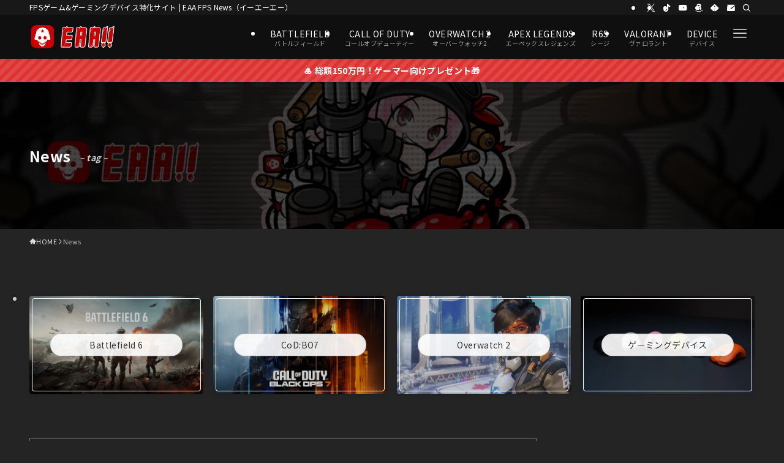

--- FILE ---
content_type: text/html; charset=UTF-8
request_url: https://fpsjp.net/archives/tag/news
body_size: 55251
content:
<!DOCTYPE html>
<html lang="ja" prefix="og: https://ogp.me/ns#" data-loaded="false" data-scrolled="false" data-spmenu="closed">
<head>
<meta charset="utf-8">
<meta name="format-detection" content="telephone=no">
<meta http-equiv="X-UA-Compatible" content="IE=edge">
<meta name="viewport" content="width=device-width, viewport-fit=cover">

<!-- Google Tag Manager for WordPress by gtm4wp.com -->
<script data-cfasync="false" data-pagespeed-no-defer>
	var gtm4wp_datalayer_name = "dataLayer";
	var dataLayer = dataLayer || [];
</script>
<!-- End Google Tag Manager for WordPress by gtm4wp.com --><!-- Jetpack Site Verification Tags -->
<meta name="google-site-verification" content="WrO5VkCe8RDsQq4peZTYDar-CFLQlvlWA1vBNaLvW4s" />
<meta name="msvalidate.01" content="07EB5FC17F5D6417C755858CA8070807" />
<meta name="p:domain_verify" content="794965f3c0360004c734fc62cfaf1ca1" />
<meta name="yandex-verification" content="355100918fdd89ef" />
<meta name="facebook-domain-verification" content="w7egev3s6rotxwzw1d0jpcns3x0z4t" />

<!-- Search Engine Optimization by Rank Math PRO - https://rankmath.com/ -->
<title>News - EAA FPS News（イーエーエー）</title>
<meta name="description" content="FPS関連ニュースの記事一覧"/>
<meta name="robots" content="follow, index, max-snippet:-1, max-video-preview:-1, max-image-preview:large"/>
<link rel="canonical" href="https://fpsjp.net/archives/tag/news" />
<link rel="next" href="https://fpsjp.net/archives/tag/news/page/2" />
<meta property="og:locale" content="ja_JP" />
<meta property="og:type" content="article" />
<meta property="og:title" content="News - EAA FPS News（イーエーエー）" />
<meta property="og:description" content="FPS関連ニュースの記事一覧" />
<meta property="og:url" content="https://fpsjp.net/archives/tag/news" />
<meta property="og:site_name" content="EAA FPS（イーエーエー）" />
<meta name="twitter:card" content="summary_large_image" />
<meta name="twitter:title" content="News - EAA FPS News（イーエーエー）" />
<meta name="twitter:description" content="FPS関連ニュースの記事一覧" />
<meta name="twitter:label1" content="投稿" />
<meta name="twitter:data1" content="419" />
<script type="application/ld+json" class="rank-math-schema-pro">{"@context":"https://schema.org","@graph":[{"@type":"Person","@id":"https://fpsjp.net/#person","name":"EAA FPS\uff08\u30a4\u30fc\u30a8\u30fc\u30a8\u30fc\uff09"},{"@type":"WebSite","@id":"https://fpsjp.net/#website","url":"https://fpsjp.net","name":"EAA FPS\uff08\u30a4\u30fc\u30a8\u30fc\u30a8\u30fc\uff09","publisher":{"@id":"https://fpsjp.net/#person"},"inLanguage":"ja"},{"@type":"CollectionPage","@id":"https://fpsjp.net/archives/tag/news#webpage","url":"https://fpsjp.net/archives/tag/news","name":"News - EAA FPS News\uff08\u30a4\u30fc\u30a8\u30fc\u30a8\u30fc\uff09","isPartOf":{"@id":"https://fpsjp.net/#website"},"inLanguage":"ja"}]}</script>
<!-- /Rank Math WordPress SEO プラグイン -->

<link rel='dns-prefetch' href='//stats.wp.com' />
<link rel='dns-prefetch' href='//widgets.wp.com' />
<link rel='dns-prefetch' href='//jetpack.wordpress.com' />
<link rel='dns-prefetch' href='//s0.wp.com' />
<link rel='dns-prefetch' href='//public-api.wordpress.com' />
<link rel='dns-prefetch' href='//0.gravatar.com' />
<link rel='dns-prefetch' href='//1.gravatar.com' />
<link rel='dns-prefetch' href='//2.gravatar.com' />
<link rel='preconnect' href='//i0.wp.com' />
<link rel='preconnect' href='//c0.wp.com' />
<link rel="alternate" type="application/rss+xml" title="EAA FPS News（イーエーエー） &raquo; フィード" href="https://fpsjp.net/feed" />
<link rel="alternate" type="application/rss+xml" title="EAA FPS News（イーエーエー） &raquo; コメントフィード" href="https://fpsjp.net/comments/feed" />
<link rel="alternate" type="application/rss+xml" title="EAA FPS News（イーエーエー） &raquo; News タグのフィード" href="https://fpsjp.net/archives/tag/news/feed" />
<style id='wp-img-auto-sizes-contain-inline-css' type='text/css'>
img:is([sizes=auto i],[sizes^="auto," i]){contain-intrinsic-size:3000px 1500px}
/*# sourceURL=wp-img-auto-sizes-contain-inline-css */
</style>
<link rel='stylesheet' id='swell_swiper-css' href='https://fpsjp.net/wp-content/themes/swell/build/css/plugins/swiper.css?ver=2.16.0' type='text/css' media='all' />
<style id='wp-block-library-inline-css' type='text/css'>
:root{--wp-block-synced-color:#7a00df;--wp-block-synced-color--rgb:122,0,223;--wp-bound-block-color:var(--wp-block-synced-color);--wp-editor-canvas-background:#ddd;--wp-admin-theme-color:#007cba;--wp-admin-theme-color--rgb:0,124,186;--wp-admin-theme-color-darker-10:#006ba1;--wp-admin-theme-color-darker-10--rgb:0,107,160.5;--wp-admin-theme-color-darker-20:#005a87;--wp-admin-theme-color-darker-20--rgb:0,90,135;--wp-admin-border-width-focus:2px}@media (min-resolution:192dpi){:root{--wp-admin-border-width-focus:1.5px}}.wp-element-button{cursor:pointer}:root .has-very-light-gray-background-color{background-color:#eee}:root .has-very-dark-gray-background-color{background-color:#313131}:root .has-very-light-gray-color{color:#eee}:root .has-very-dark-gray-color{color:#313131}:root .has-vivid-green-cyan-to-vivid-cyan-blue-gradient-background{background:linear-gradient(135deg,#00d084,#0693e3)}:root .has-purple-crush-gradient-background{background:linear-gradient(135deg,#34e2e4,#4721fb 50%,#ab1dfe)}:root .has-hazy-dawn-gradient-background{background:linear-gradient(135deg,#faaca8,#dad0ec)}:root .has-subdued-olive-gradient-background{background:linear-gradient(135deg,#fafae1,#67a671)}:root .has-atomic-cream-gradient-background{background:linear-gradient(135deg,#fdd79a,#004a59)}:root .has-nightshade-gradient-background{background:linear-gradient(135deg,#330968,#31cdcf)}:root .has-midnight-gradient-background{background:linear-gradient(135deg,#020381,#2874fc)}:root{--wp--preset--font-size--normal:16px;--wp--preset--font-size--huge:42px}.has-regular-font-size{font-size:1em}.has-larger-font-size{font-size:2.625em}.has-normal-font-size{font-size:var(--wp--preset--font-size--normal)}.has-huge-font-size{font-size:var(--wp--preset--font-size--huge)}.has-text-align-center{text-align:center}.has-text-align-left{text-align:left}.has-text-align-right{text-align:right}.has-fit-text{white-space:nowrap!important}#end-resizable-editor-section{display:none}.aligncenter{clear:both}.items-justified-left{justify-content:flex-start}.items-justified-center{justify-content:center}.items-justified-right{justify-content:flex-end}.items-justified-space-between{justify-content:space-between}.screen-reader-text{border:0;clip-path:inset(50%);height:1px;margin:-1px;overflow:hidden;padding:0;position:absolute;width:1px;word-wrap:normal!important}.screen-reader-text:focus{background-color:#ddd;clip-path:none;color:#444;display:block;font-size:1em;height:auto;left:5px;line-height:normal;padding:15px 23px 14px;text-decoration:none;top:5px;width:auto;z-index:100000}html :where(.has-border-color){border-style:solid}html :where([style*=border-top-color]){border-top-style:solid}html :where([style*=border-right-color]){border-right-style:solid}html :where([style*=border-bottom-color]){border-bottom-style:solid}html :where([style*=border-left-color]){border-left-style:solid}html :where([style*=border-width]){border-style:solid}html :where([style*=border-top-width]){border-top-style:solid}html :where([style*=border-right-width]){border-right-style:solid}html :where([style*=border-bottom-width]){border-bottom-style:solid}html :where([style*=border-left-width]){border-left-style:solid}html :where(img[class*=wp-image-]){height:auto;max-width:100%}:where(figure){margin:0 0 1em}html :where(.is-position-sticky){--wp-admin--admin-bar--position-offset:var(--wp-admin--admin-bar--height,0px)}@media screen and (max-width:600px){html :where(.is-position-sticky){--wp-admin--admin-bar--position-offset:0px}}

/*# sourceURL=wp-block-library-inline-css */
</style><style id='global-styles-inline-css' type='text/css'>
:root{--wp--preset--aspect-ratio--square: 1;--wp--preset--aspect-ratio--4-3: 4/3;--wp--preset--aspect-ratio--3-4: 3/4;--wp--preset--aspect-ratio--3-2: 3/2;--wp--preset--aspect-ratio--2-3: 2/3;--wp--preset--aspect-ratio--16-9: 16/9;--wp--preset--aspect-ratio--9-16: 9/16;--wp--preset--color--black: #000;--wp--preset--color--cyan-bluish-gray: #abb8c3;--wp--preset--color--white: #fff;--wp--preset--color--pale-pink: #f78da7;--wp--preset--color--vivid-red: #cf2e2e;--wp--preset--color--luminous-vivid-orange: #ff6900;--wp--preset--color--luminous-vivid-amber: #fcb900;--wp--preset--color--light-green-cyan: #7bdcb5;--wp--preset--color--vivid-green-cyan: #00d084;--wp--preset--color--pale-cyan-blue: #8ed1fc;--wp--preset--color--vivid-cyan-blue: #0693e3;--wp--preset--color--vivid-purple: #9b51e0;--wp--preset--color--swl-main: var(--color_main);--wp--preset--color--swl-main-thin: var(--color_main_thin);--wp--preset--color--swl-gray: var(--color_gray);--wp--preset--color--swl-deep-01: var(--color_deep01);--wp--preset--color--swl-deep-02: var(--color_deep02);--wp--preset--color--swl-deep-03: var(--color_deep03);--wp--preset--color--swl-deep-04: var(--color_deep04);--wp--preset--color--swl-pale-01: var(--color_pale01);--wp--preset--color--swl-pale-02: var(--color_pale02);--wp--preset--color--swl-pale-03: var(--color_pale03);--wp--preset--color--swl-pale-04: var(--color_pale04);--wp--preset--gradient--vivid-cyan-blue-to-vivid-purple: linear-gradient(135deg,rgb(6,147,227) 0%,rgb(155,81,224) 100%);--wp--preset--gradient--light-green-cyan-to-vivid-green-cyan: linear-gradient(135deg,rgb(122,220,180) 0%,rgb(0,208,130) 100%);--wp--preset--gradient--luminous-vivid-amber-to-luminous-vivid-orange: linear-gradient(135deg,rgb(252,185,0) 0%,rgb(255,105,0) 100%);--wp--preset--gradient--luminous-vivid-orange-to-vivid-red: linear-gradient(135deg,rgb(255,105,0) 0%,rgb(207,46,46) 100%);--wp--preset--gradient--very-light-gray-to-cyan-bluish-gray: linear-gradient(135deg,rgb(238,238,238) 0%,rgb(169,184,195) 100%);--wp--preset--gradient--cool-to-warm-spectrum: linear-gradient(135deg,rgb(74,234,220) 0%,rgb(151,120,209) 20%,rgb(207,42,186) 40%,rgb(238,44,130) 60%,rgb(251,105,98) 80%,rgb(254,248,76) 100%);--wp--preset--gradient--blush-light-purple: linear-gradient(135deg,rgb(255,206,236) 0%,rgb(152,150,240) 100%);--wp--preset--gradient--blush-bordeaux: linear-gradient(135deg,rgb(254,205,165) 0%,rgb(254,45,45) 50%,rgb(107,0,62) 100%);--wp--preset--gradient--luminous-dusk: linear-gradient(135deg,rgb(255,203,112) 0%,rgb(199,81,192) 50%,rgb(65,88,208) 100%);--wp--preset--gradient--pale-ocean: linear-gradient(135deg,rgb(255,245,203) 0%,rgb(182,227,212) 50%,rgb(51,167,181) 100%);--wp--preset--gradient--electric-grass: linear-gradient(135deg,rgb(202,248,128) 0%,rgb(113,206,126) 100%);--wp--preset--gradient--midnight: linear-gradient(135deg,rgb(2,3,129) 0%,rgb(40,116,252) 100%);--wp--preset--font-size--small: 0.9em;--wp--preset--font-size--medium: 1.1em;--wp--preset--font-size--large: 1.25em;--wp--preset--font-size--x-large: 42px;--wp--preset--font-size--xs: 0.75em;--wp--preset--font-size--huge: 1.6em;--wp--preset--spacing--20: 0.44rem;--wp--preset--spacing--30: 0.67rem;--wp--preset--spacing--40: 1rem;--wp--preset--spacing--50: 1.5rem;--wp--preset--spacing--60: 2.25rem;--wp--preset--spacing--70: 3.38rem;--wp--preset--spacing--80: 5.06rem;--wp--preset--shadow--natural: 6px 6px 9px rgba(0, 0, 0, 0.2);--wp--preset--shadow--deep: 12px 12px 50px rgba(0, 0, 0, 0.4);--wp--preset--shadow--sharp: 6px 6px 0px rgba(0, 0, 0, 0.2);--wp--preset--shadow--outlined: 6px 6px 0px -3px rgb(255, 255, 255), 6px 6px rgb(0, 0, 0);--wp--preset--shadow--crisp: 6px 6px 0px rgb(0, 0, 0);}:where(.is-layout-flex){gap: 0.5em;}:where(.is-layout-grid){gap: 0.5em;}body .is-layout-flex{display: flex;}.is-layout-flex{flex-wrap: wrap;align-items: center;}.is-layout-flex > :is(*, div){margin: 0;}body .is-layout-grid{display: grid;}.is-layout-grid > :is(*, div){margin: 0;}:where(.wp-block-columns.is-layout-flex){gap: 2em;}:where(.wp-block-columns.is-layout-grid){gap: 2em;}:where(.wp-block-post-template.is-layout-flex){gap: 1.25em;}:where(.wp-block-post-template.is-layout-grid){gap: 1.25em;}.has-black-color{color: var(--wp--preset--color--black) !important;}.has-cyan-bluish-gray-color{color: var(--wp--preset--color--cyan-bluish-gray) !important;}.has-white-color{color: var(--wp--preset--color--white) !important;}.has-pale-pink-color{color: var(--wp--preset--color--pale-pink) !important;}.has-vivid-red-color{color: var(--wp--preset--color--vivid-red) !important;}.has-luminous-vivid-orange-color{color: var(--wp--preset--color--luminous-vivid-orange) !important;}.has-luminous-vivid-amber-color{color: var(--wp--preset--color--luminous-vivid-amber) !important;}.has-light-green-cyan-color{color: var(--wp--preset--color--light-green-cyan) !important;}.has-vivid-green-cyan-color{color: var(--wp--preset--color--vivid-green-cyan) !important;}.has-pale-cyan-blue-color{color: var(--wp--preset--color--pale-cyan-blue) !important;}.has-vivid-cyan-blue-color{color: var(--wp--preset--color--vivid-cyan-blue) !important;}.has-vivid-purple-color{color: var(--wp--preset--color--vivid-purple) !important;}.has-black-background-color{background-color: var(--wp--preset--color--black) !important;}.has-cyan-bluish-gray-background-color{background-color: var(--wp--preset--color--cyan-bluish-gray) !important;}.has-white-background-color{background-color: var(--wp--preset--color--white) !important;}.has-pale-pink-background-color{background-color: var(--wp--preset--color--pale-pink) !important;}.has-vivid-red-background-color{background-color: var(--wp--preset--color--vivid-red) !important;}.has-luminous-vivid-orange-background-color{background-color: var(--wp--preset--color--luminous-vivid-orange) !important;}.has-luminous-vivid-amber-background-color{background-color: var(--wp--preset--color--luminous-vivid-amber) !important;}.has-light-green-cyan-background-color{background-color: var(--wp--preset--color--light-green-cyan) !important;}.has-vivid-green-cyan-background-color{background-color: var(--wp--preset--color--vivid-green-cyan) !important;}.has-pale-cyan-blue-background-color{background-color: var(--wp--preset--color--pale-cyan-blue) !important;}.has-vivid-cyan-blue-background-color{background-color: var(--wp--preset--color--vivid-cyan-blue) !important;}.has-vivid-purple-background-color{background-color: var(--wp--preset--color--vivid-purple) !important;}.has-black-border-color{border-color: var(--wp--preset--color--black) !important;}.has-cyan-bluish-gray-border-color{border-color: var(--wp--preset--color--cyan-bluish-gray) !important;}.has-white-border-color{border-color: var(--wp--preset--color--white) !important;}.has-pale-pink-border-color{border-color: var(--wp--preset--color--pale-pink) !important;}.has-vivid-red-border-color{border-color: var(--wp--preset--color--vivid-red) !important;}.has-luminous-vivid-orange-border-color{border-color: var(--wp--preset--color--luminous-vivid-orange) !important;}.has-luminous-vivid-amber-border-color{border-color: var(--wp--preset--color--luminous-vivid-amber) !important;}.has-light-green-cyan-border-color{border-color: var(--wp--preset--color--light-green-cyan) !important;}.has-vivid-green-cyan-border-color{border-color: var(--wp--preset--color--vivid-green-cyan) !important;}.has-pale-cyan-blue-border-color{border-color: var(--wp--preset--color--pale-cyan-blue) !important;}.has-vivid-cyan-blue-border-color{border-color: var(--wp--preset--color--vivid-cyan-blue) !important;}.has-vivid-purple-border-color{border-color: var(--wp--preset--color--vivid-purple) !important;}.has-vivid-cyan-blue-to-vivid-purple-gradient-background{background: var(--wp--preset--gradient--vivid-cyan-blue-to-vivid-purple) !important;}.has-light-green-cyan-to-vivid-green-cyan-gradient-background{background: var(--wp--preset--gradient--light-green-cyan-to-vivid-green-cyan) !important;}.has-luminous-vivid-amber-to-luminous-vivid-orange-gradient-background{background: var(--wp--preset--gradient--luminous-vivid-amber-to-luminous-vivid-orange) !important;}.has-luminous-vivid-orange-to-vivid-red-gradient-background{background: var(--wp--preset--gradient--luminous-vivid-orange-to-vivid-red) !important;}.has-very-light-gray-to-cyan-bluish-gray-gradient-background{background: var(--wp--preset--gradient--very-light-gray-to-cyan-bluish-gray) !important;}.has-cool-to-warm-spectrum-gradient-background{background: var(--wp--preset--gradient--cool-to-warm-spectrum) !important;}.has-blush-light-purple-gradient-background{background: var(--wp--preset--gradient--blush-light-purple) !important;}.has-blush-bordeaux-gradient-background{background: var(--wp--preset--gradient--blush-bordeaux) !important;}.has-luminous-dusk-gradient-background{background: var(--wp--preset--gradient--luminous-dusk) !important;}.has-pale-ocean-gradient-background{background: var(--wp--preset--gradient--pale-ocean) !important;}.has-electric-grass-gradient-background{background: var(--wp--preset--gradient--electric-grass) !important;}.has-midnight-gradient-background{background: var(--wp--preset--gradient--midnight) !important;}.has-small-font-size{font-size: var(--wp--preset--font-size--small) !important;}.has-medium-font-size{font-size: var(--wp--preset--font-size--medium) !important;}.has-large-font-size{font-size: var(--wp--preset--font-size--large) !important;}.has-x-large-font-size{font-size: var(--wp--preset--font-size--x-large) !important;}
/*# sourceURL=global-styles-inline-css */
</style>

<link rel='stylesheet' id='swell-icons-css' href='https://fpsjp.net/wp-content/themes/swell/build/css/swell-icons.css?ver=2.16.0' type='text/css' media='all' />
<style id='main_style-inline-css' type='text/css'>
.c-infoBar__btn,.is-style-btn_shiny a{overflow:hidden;position:relative;transition:opacity .25s,-webkit-transform .25s;transition:opacity .25s,transform .25s;transition:opacity .25s,transform .25s,-webkit-transform .25s;z-index:0}.c-infoBar__btn:before,.is-style-btn_shiny a:before{background-image:linear-gradient(90deg,hsla(0,0%,100%,0),hsla(0,0%,100%,.6) 80%,hsla(0,0%,100%,0));content:"";height:200px;left:-120px;position:absolute;top:50%;-webkit-transform:translateY(-50%) rotate(25deg);transform:translateY(-50%) rotate(25deg);width:80px}.c-infoBar__btn:after,.is-style-btn_shiny a:after{-webkit-animation-duration:3s;animation-duration:3s;-webkit-animation-iteration-count:infinite;animation-iteration-count:infinite;-webkit-animation-name:shiny_btn;animation-name:shiny_btn;-webkit-animation-timing-function:ease-in-out;animation-timing-function:ease-in-out;background-image:linear-gradient(100deg,hsla(0,0%,100%,0),#fff);content:"";height:100%;left:-100px;position:absolute;top:0;width:50px}.c-infoBar__btn:hover,.is-style-btn_shiny a:hover{-webkit-transform:translateY(2px);transform:translateY(2px)}.c-infoBar__btn:hover:before,.is-style-btn_shiny a:hover:before{left:110%;transition:.25s ease-in-out}.c-infoBar__btn:hover:after,.is-style-btn_shiny a:hover:after{-webkit-animation:none;animation:none}#fix_bottom_menu:before,.c-infoBar:before,.c-mvBtn__btn:before,.l-fixHeader:before,.p-spMenu__inner:before,[data-type=type1] .p-blogCard__inner:before{content:"";height:100%;left:0;position:absolute;top:0;width:100%;z-index:0}.wp-block-image.is-style-shadow img,.wp-block-video.is-style-shadow video,img.shadow{box-shadow:0 2px 8px rgba(0,0,0,.1),0 4px 8px -4px rgba(0,0,0,.2)}.w-pageTop,.w-singleBottom,.w-singleTop{margin:2em 0}.c-categoryList:before,.c-tagList:before,.c-taxList:before,code.dir_name:before,code.file_name:before{-webkit-font-smoothing:antialiased;-moz-osx-font-smoothing:grayscale;font-family:icomoon!important;font-style:normal;font-variant:normal;font-weight:400;line-height:1;text-transform:none}.c-categoryList__separation:after,.p-breadcrumb__item:after{background-color:currentcolor;-webkit-clip-path:polygon(45% 9%,75% 51%,45% 90%,30% 90%,60% 50%,30% 10%);clip-path:polygon(45% 9%,75% 51%,45% 90%,30% 90%,60% 50%,30% 10%);content:"";display:block;height:10px;margin:0;opacity:.8;width:10px}@-webkit-keyframes flash{0%{opacity:.6}to{opacity:1}}@keyframes flash{0%{opacity:.6}to{opacity:1}}@-webkit-keyframes FadeIn{to{opacity:1}}@keyframes FadeIn{to{opacity:1}}@-webkit-keyframes FadeInFromX{to{opacity:1;-webkit-transform:translateX(0);transform:translateX(0)}}@keyframes FadeInFromX{to{opacity:1;-webkit-transform:translateX(0);transform:translateX(0)}}@-webkit-keyframes FadeInFromY{to{opacity:1;-webkit-transform:translateY(0);transform:translateY(0)}}@keyframes FadeInFromY{to{opacity:1;-webkit-transform:translateY(0);transform:translateY(0)}}@-webkit-keyframes flowing_text{to{-webkit-transform:translateX(-100%);transform:translateX(-100%)}}@keyframes flowing_text{to{-webkit-transform:translateX(-100%);transform:translateX(-100%)}}@-webkit-keyframes shiny_btn{0%{opacity:0;-webkit-transform:scale(0) rotate(25deg);transform:scale(0) rotate(25deg)}84%{opacity:0;-webkit-transform:scale(0) rotate(25deg);transform:scale(0) rotate(25deg)}85%{opacity:.9;-webkit-transform:scale(1) rotate(25deg);transform:scale(1) rotate(25deg)}to{opacity:0;-webkit-transform:scale(50) rotate(25deg);transform:scale(50) rotate(25deg)}}@keyframes shiny_btn{0%{opacity:0;-webkit-transform:scale(0) rotate(25deg);transform:scale(0) rotate(25deg)}84%{opacity:0;-webkit-transform:scale(0) rotate(25deg);transform:scale(0) rotate(25deg)}85%{opacity:.9;-webkit-transform:scale(1) rotate(25deg);transform:scale(1) rotate(25deg)}to{opacity:0;-webkit-transform:scale(50) rotate(25deg);transform:scale(50) rotate(25deg)}}@-webkit-keyframes leftToRight{0%{-webkit-transform:scale(1.1) translateX(-1%);transform:scale(1.1) translateX(-1%)}to{-webkit-transform:scale(1.1) translateX(1%);transform:scale(1.1) translateX(1%)}}@keyframes leftToRight{0%{-webkit-transform:scale(1.1) translateX(-1%);transform:scale(1.1) translateX(-1%)}to{-webkit-transform:scale(1.1) translateX(1%);transform:scale(1.1) translateX(1%)}}@-webkit-keyframes zoomUp{0%{-webkit-transform:scale(1);transform:scale(1)}to{-webkit-transform:scale(1.1);transform:scale(1.1)}}@keyframes zoomUp{0%{-webkit-transform:scale(1);transform:scale(1)}to{-webkit-transform:scale(1.1);transform:scale(1.1)}}@-webkit-keyframes FloatVertical{0%{-webkit-transform:translate3d(0,4px,0);transform:translate3d(0,4px,0)}50%{-webkit-transform:translate3d(0,-4px,0);transform:translate3d(0,-4px,0)}to{-webkit-transform:translate3d(0,4px,0);transform:translate3d(0,4px,0)}}@keyframes FloatVertical{0%{-webkit-transform:translate3d(0,4px,0);transform:translate3d(0,4px,0)}50%{-webkit-transform:translate3d(0,-4px,0);transform:translate3d(0,-4px,0)}to{-webkit-transform:translate3d(0,4px,0);transform:translate3d(0,4px,0)}}@-webkit-keyframes FloatHorizontal{0%{-webkit-transform:translate3d(4px,0,0);transform:translate3d(4px,0,0)}50%{-webkit-transform:translate3d(-4px,0,0);transform:translate3d(-4px,0,0)}to{-webkit-transform:translate3d(4px,0,0);transform:translate3d(4px,0,0)}}@keyframes FloatHorizontal{0%{-webkit-transform:translate3d(4px,0,0);transform:translate3d(4px,0,0)}50%{-webkit-transform:translate3d(-4px,0,0);transform:translate3d(-4px,0,0)}to{-webkit-transform:translate3d(4px,0,0);transform:translate3d(4px,0,0)}}:root{--color_border:hsla(0,0%,78%,.5);--color_gray:hsla(0,0%,78%,.15);--swl-color_hov_gray:rgba(3,2,2,.05);--swl-color_shadow:rgba(0,0,0,.12);--swl-fz--root:3.6vw;--swl-fz--side:var(--swl-fz--root);--swl-block-margin:2em;--swl-sidebar_width:280px;--swl-sidebar_margin:24px;--swl-pad_post_content:0px;--swl-pad_container:4vw;--swl-h2-margin--x:-2vw;--swl-box_shadow:0 2px 4px rgba(0,0,0,.05),0 4px 4px -4px rgba(0,0,0,.1);--swl-img_shadow:0 2px 8px rgba(0,0,0,.1),0 4px 8px -4px rgba(0,0,0,.2);--swl-btn_shadow:0 2px 2px rgba(0,0,0,.1),0 4px 8px -4px rgba(0,0,0,.2);--swl-text_color--black:#333;--swl-text_color--white:#fff;--swl-fz--xs:.75em;--swl-fz--small:.9em;--swl-fz--normal:1rem;--swl-fz--medium:1.1em;--swl-fz--large:1.25em;--swl-fz--huge:1.6em;--swl-list-padding--left:1.5em;--swl-list-padding--has_bg:1em 1em 1em 1.75em}html{font-size:var(--swl-fz--root)}.c-plainBtn{-webkit-appearance:none;-o-appearance:none;appearance:none;background-color:transparent;border:none;box-shadow:none}*,.c-plainBtn{margin:0;padding:0}*{box-sizing:border-box;font-family:inherit;font-size:inherit;line-height:inherit}:after,:before{box-sizing:inherit;text-decoration:inherit;vertical-align:inherit}b,strong{font-weight:700}sub,sup{font-size:smaller}ruby>rt{font-size:50%}main{display:block}:where(ol:not([type])),:where(ul:not([type])){list-style:none}blockquote,q{quotes:none}blockquote:after,blockquote:before,q:after,q:before{content:none}table{border-collapse:collapse;border-spacing:0}td,th{word-break:break-all}img{border-style:none;height:auto;max-width:100%}video{outline:none}code,pre{-moz-tab-size:4;-o-tab-size:4;tab-size:4}svg:not([fill]){fill:currentcolor}[hidden]{display:none}button,input,optgroup,select,textarea{font-family:inherit;font-size:inherit;line-height:inherit}button,input{overflow:visible}button,select{text-transform:none}[type=button],[type=reset],[type=submit],button{-webkit-appearance:button;cursor:pointer;display:inline-block}[role=button]{cursor:pointer}fieldset{padding:.35em .75em .625em}legend{box-sizing:border-box;color:inherit;display:table;max-width:100%;padding:0;white-space:normal}button,input,select,textarea{background-color:#f7f7f7;border:1px solid hsla(0,0%,78%,.5);border-radius:0;color:#333;padding:.25em .5em}[type=color]{padding:0}[type=range]{vertical-align:middle}[aria-busy=true]{cursor:progress}[aria-controls]{cursor:pointer}[aria-disabled]{cursor:default}html{letter-spacing:var(--swl-letter_spacing,normal)}body{word-wrap:break-word;-webkit-text-size-adjust:100%;background-color:var(--color_bg);color:var(--color_text);font-family:var(--swl-font_family);font-size:1rem;font-weight:var(--swl-font_weight);line-height:1.6;max-width:100%;min-width:100%;overflow-wrap:break-word;overflow-x:clip;position:relative}a{color:var(--color_link)}.swl-inline-color{--color_link:currentcolor}#lp-content .post_content,#main_content .post_content{font-size:var(--swl-fz--content,16px)}[data-spmenu=opened] #wpadminbar{z-index:1}#fix_bottom_menu{bottom:-60px;display:none;left:0;position:fixed}[data-spmenu=opened] body>.adsbygoogle{top:-140px!important}.-index-off .widget_swell_index,.-index-off [data-onclick=toggleIndex]{display:none}.-index-off .widget_swell_index+.c-widget{margin-top:0!important}.l-article{max-width:var(--article_size);padding-left:0;padding-right:0}.-sidebar-off .l-article,.lp-content .l-article{margin-left:auto;margin-right:auto}#body_wrap{max-width:100%;overflow-x:clip;position:relative;z-index:1}#body_wrap.-bg-fix{z-index:1}#body_wrap.-bg-fix:before{content:"";height:100%;left:0;position:fixed;top:0;width:100%;z-index:-1}.admin-bar{--swl-adminbarH:var(--wp-admin--admin-bar--height,32px)}.l-container{margin-left:auto;margin-right:auto;max-width:calc(var(--container_size, 0px) + var(--swl-pad_container, 0px)*2);padding-left:var(--swl-pad_container,0);padding-right:var(--swl-pad_container,0)}.l-content{margin:0 auto 6em;padding-top:2em;position:relative;z-index:1}.l-fixHeader{left:0;margin-top:var(--swl-adminbarH,0);opacity:0;position:fixed;top:0;-webkit-transform:translateY(calc(var(--swl-fix_headerH, 100px)*-1));transform:translateY(calc(var(--swl-fix_headerH, 100px)*-1));visibility:hidden;width:100%;z-index:101}.l-fixHeader[data-ready]{transition:all .5s}.l-fixHeader:before{background:var(--color_header_bg);display:block}.c-smallNavTitle{color:inherit;font-size:10px;line-height:1;opacity:.6}.sub-menu .c-smallNavTitle{display:none}.c-gnav{display:flex;height:100%;text-align:center}.c-gnav a{text-decoration:none}.c-gnav .ttl{color:inherit;line-height:1;position:relative;z-index:1}.c-gnav>.menu-item{height:100%;position:relative}.c-gnav>.menu-item:hover>.sub-menu{opacity:1;visibility:visible}.c-gnav>.menu-item>a{color:inherit;display:flex;flex-direction:column;height:100%;justify-content:center;padding:0 12px;position:relative;white-space:nowrap}.c-gnav>.menu-item>a .ttl{display:block;font-size:14px}.c-gnav>.menu-item>a:after{bottom:0;content:"";display:block;left:0;position:absolute;transition:width .25s,height .25s,-webkit-transform .25s;transition:transform .25s,width .25s,height .25s;transition:transform .25s,width .25s,height .25s,-webkit-transform .25s}.c-gnav>.menu-item>a .c-submenuToggleBtn{display:none}.c-gnav>.menu-item>.sub-menu{left:50%;top:100%;-webkit-transform:translateX(-50%);transform:translateX(-50%)}.c-gnav .sub-menu{box-shadow:0 2px 4px rgba(0,0,0,.1);opacity:0;position:absolute;text-align:left;transition:opacity .25s,visibility .25s;visibility:hidden;width:15em;z-index:1}.c-gnav .sub-menu li{position:relative}.c-gnav .sub-menu .ttl{font-size:.9em;left:0;position:relative;transition:left .25s}.c-gnav .sub-menu a{color:inherit;display:block;padding:.5em .75em;position:relative}.c-gnav .sub-menu a:hover{background-color:var(--swl-color_hov_gray)}.c-gnav__sBtn{color:inherit;display:flex;flex-direction:column;height:100%;justify-content:center;padding:0 12px;width:auto}.c-gnav__sBtn .icon-search{font-size:20px}.l-header{background:var(--color_header_bg);left:0;top:0;z-index:100}.l-header,.l-header__inner{position:relative;width:100%}.l-header__inner{color:var(--color_header_text);z-index:1}.l-header__inner .c-catchphrase{letter-spacing:var(--swl-letter_spacing,.2px)}.l-header__logo{line-height:1}.c-headLogo.-txt{align-items:center;display:flex}.c-headLogo__link{display:block;text-decoration:none}.-img .c-headLogo__link{height:100%}.-txt .c-headLogo__link{color:inherit;display:block;font-size:5vw;font-weight:700}.c-headLogo__img{height:100%;-o-object-fit:contain;object-fit:contain;width:auto}.w-header{align-items:center;display:flex}.l-header__customBtn,.l-header__menuBtn{height:var(--logo_size_sp);line-height:1.25;text-align:center;width:var(--logo_size_sp)}.l-mainContent{position:static!important;width:100%}.-sidebar-on .l-mainContent{max-width:100%}.l-mainContent__inner>:first-child,.l-parent>:first-child,.post_content>:first-child{margin-top:0!important}.l-mainContent__inner>:last-child,.l-parent>:last-child,.post_content>:last-child{margin-bottom:0!important}.l-scrollObserver{display:block;height:1px;left:0;pointer-events:none;position:absolute;top:100px;visibility:hidden;width:100%;z-index:1000}#sidebar{font-size:var(--swl-fz--side);position:relative}.c-blogLink{--the-ison-size:1em;align-items:center;display:flex;gap:.5em;line-height:1.5;text-decoration:none}.c-blogLink__icon{flex:0 0 auto;text-decoration:none}.c-blogLink__icon .__svg{height:var(--the-ison-size);width:var(--the-ison-size)}.c-blogLink[data-style=text]{--the-ison-size:.9em}.c-blogLink[data-style=text] .c-blogLink__icon{border:1px solid;border-radius:50%;display:inline-flex;flex:0 0 auto;padding:4px}.c-blogLink[data-style=text] .c-blogLink__text{text-decoration:underline}.c-blogLink[data-style=slim]{--the-ison-size:1.2em;align-items:stretch;border-radius:6px;box-shadow:0 1px 3px 1px rgba(0,0,0,.1);color:inherit;gap:0;overflow:hidden}.c-blogLink[data-style=slim] .c-blogLink__icon{align-items:center;background-color:#e6e9ea;border:2px solid #fff;border-radius:inherit;color:#34383f;display:flex;justify-content:center;transition:color .25s,background-color .25s;width:3.25em}.c-blogLink[data-style=slim] .c-blogLink__text{padding:1em .75em}.c-blogLink[data-style=slim]:hover .c-blogLink__icon{background-color:#34383f;color:#fff}.c-listMenu.c-listMenu li{margin:0;position:relative}.c-listMenu a{border-bottom:1px solid var(--color_border);color:inherit;display:block;line-height:1.4;position:relative;text-decoration:none}.c-listMenu a:hover{background-color:var(--swl-color_hov_gray)}.c-taxList:before{content:"\e92f"}.c-categoryList{color:var(--color_main)}.c-categoryList:before{content:"\e92f"}.c-tagList:before{color:inherit;content:"\e935"}.c-categoryList__link,.c-tagList__link,.c-taxList__link{border-radius:1px;display:block;line-height:1;padding:4px .5em;text-decoration:none}.c-tagList__link{background:#f7f7f7;color:#333}.c-categoryList__link{background-color:var(--color_main);color:#fff}.c-taxList__link{background:#f7f7f7;color:#333}.l-mainContent .c-categoryList__link.-current{background:none;box-shadow:inset 0 0 0 1px currentcolor;color:inherit}.l-topTitleArea .c-categoryList__link.-current{border:none;padding:0}.c-categoryList__separation{display:block;line-height:1;margin-right:.25em}.c-filterLayer:after,.c-filterLayer:before,.c-filterLayer__img{height:100%;left:0;position:absolute;top:0;width:100%}.c-filterLayer{z-index:0}.c-filterLayer:before{z-index:1}.c-filterLayer:after{display:block;z-index:2}.c-filterLayer.-texture-dot:after{background-color:rgba(0,0,0,.1);background-image:url([data-uri]);background-size:2px;content:"";opacity:.5}.c-filterLayer.-texture-brushed:after{background-image:url(https://fpsjp.net/wp-content/themes/swell/assets//img/texture/white-brushed.png);content:"";opacity:.5}.c-filterLayer__img{z-index:0}.-filter-blur>.c-filterLayer__img{-webkit-filter:blur(4px);filter:blur(4px);height:calc(100% + 8px);left:-4px;top:-4px;width:calc(100% + 8px)}.-filter-glay>.c-filterLayer__img{-webkit-filter:grayscale(60%);filter:grayscale(60%)}.c-fixBtn{align-items:center;background:#fff;border:1px solid var(--color_main);border-radius:var(--swl-radius--8,0);box-shadow:var(--swl-box_shadow);color:var(--color_main);cursor:pointer;display:flex;flex-direction:column;height:52px;justify-content:center;letter-spacing:normal;line-height:1;opacity:.75;overflow:hidden;text-align:center;transition:all .25s;width:52px}.c-fixBtn+.c-fixBtn{margin-top:16px}.c-fixBtn__icon{display:block;font-size:20px}.c-fixBtn__label{-webkit-font-feature-settings:"palt";font-feature-settings:"palt";display:block;font-size:10px;-webkit-transform:scale(.9);transform:scale(.9)}#fix_tocbtn .c-fixBtn__label{margin-top:2px}#pagetop .c-fixBtn__label{margin-top:-8px}#pagetop[data-has-text="1"] .c-fixBtn__icon{-webkit-transform:translateY(-6px);transform:translateY(-6px)}.c-iconBtn{align-content:center;align-items:center;color:inherit;display:inline-flex;flex-wrap:wrap;height:100%;justify-content:center;text-decoration:none;width:100%}.c-iconBtn .-menuBtn{z-index:1}.c-iconBtn__icon{display:block;font-size:24px}.p-spMenu__closeBtn .c-iconBtn__icon{font-size:20px}.c-iconBtn__icon:before{display:block}.c-iconBtn__label{display:block;font-size:10px;-webkit-transform:scale(.9);transform:scale(.9);width:100%}.c-iconList{display:flex;flex-wrap:wrap}.widget_swell_prof_widget .c-iconList,.widget_swell_sns_links .c-iconList{justify-content:center}.l-footer__foot .c-iconList{justify-content:center;margin-bottom:8px}.c-iconList__link{box-sizing:content-box;color:inherit;height:1em;margin:0 3px;padding:2px;text-align:center;text-decoration:none;width:1em}.c-iconList__icon,.c-iconList__link{display:block;line-height:1}.c-iconList__icon:before{color:inherit}.is-style-circle .c-iconList__link{border:1px solid;border-radius:50%;margin:4px;padding:5px}.c-modal{height:100%;left:0;position:fixed;top:0;transition:opacity .5s,visibility .5s;width:100%;z-index:1000}[data-loaded=false] .c-modal{display:none}.c-modal:not(.is-opened){opacity:0;pointer-events:none;visibility:hidden}.c-modal .c-modal__close{color:#fff;cursor:pointer;left:0;line-height:2;padding-top:.5em;position:absolute;text-align:center;text-shadow:1px 1px 1px #000;top:100%;width:100%}.c-mvBtn{display:block;margin:2em auto 0;position:relative;text-align:center}.u-ta-l .c-mvBtn{margin-left:0}.u-ta-r .c-mvBtn{margin-right:0}.c-mvBtn__btn{background-color:var(--color_main);border-radius:var(--mv_btn_radius);box-shadow:0 1px 4px rgba(0,0,0,.1);display:block;font-size:3.2vw;letter-spacing:var(--swl-letter_spacing,1px);overflow:hidden;padding:.75em 2.5em;position:relative;text-decoration:none;text-shadow:none;transition:box-shadow .25s}.-btn-n>.c-mvBtn__btn{color:#fff}.c-mvBtn__btn:before{background:linear-gradient(hsla(0,0%,100%,.2),#fff);border-radius:2px;display:block;opacity:0;transition:opacity .25s}.c-mvBtn__btn:hover{box-shadow:0 1px 8px rgba(0,0,0,.2);opacity:1}.c-mvBtn__btn:hover:before{opacity:.2}.-btn-b>.c-mvBtn__btn{background:none;border:1px solid}.c-overlay{background:rgba(0,0,0,.75);height:100%;left:0;position:absolute;top:0;width:100%;z-index:0}.c-pagination{align-items:center;display:flex;flex-wrap:wrap;font-size:13px;justify-content:center;margin:3em 0;position:relative}[class*=page-numbers]{box-sizing:content-box;display:block;font-size:14px;height:36px;line-height:36px;margin:6px;min-width:36px;padding:0;position:relative;text-align:center;text-decoration:none;transition:color .25s,background-color .25s;width:auto}[class*=page-numbers].current,[class*=page-numbers]:hover{background-color:var(--color_main);color:#fff}.c-pagination__dot{color:#aaa;margin:0 6px}.c-postTitle{align-items:center;display:flex;flex-direction:row-reverse}.c-postTitle__ttl{font-size:5vw;line-height:1.4;width:100%}.c-postTitle__date{border-right:1px solid var(--color_border);font-weight:400;line-height:1;margin-right:.75em;padding:.5em .75em .5em 0;text-align:center}.c-postTitle__date .__y{display:block;font-size:3vw;line-height:1;margin-bottom:4px}.c-postTitle__date .__md{display:block;font-size:4.2vw}.p-postList .c-postTitle{margin:0 auto 1em;position:relative;width:100%;z-index:1}.p-postList .c-postTitle__date .__md,.p-postList .c-postTitle__ttl{font-size:4vw}.c-reviewStars i{color:var(--color-review_star,#fac225)}.post_content>.c-reviewStars{display:block}.c-scrollHint{-webkit-animation:FloatHorizontal 2s ease-in-out infinite alternate;animation:FloatHorizontal 2s ease-in-out infinite alternate;margin-bottom:2px!important;margin-top:3em;text-align:right}.c-scrollHint span{align-items:center;display:inline-flex;font-size:12px;line-height:1;opacity:.75;vertical-align:middle}.c-scrollHint span i{font-size:16px;margin-left:4px}.c-scrollHint+.wp-block-table{margin-top:0!important}.c-searchForm{position:relative}.c-searchForm__s{background-color:#fff;line-height:2;padding:4px 44px 4px 8px;width:100%}.c-searchForm__submit{border-radius:var(--swl-radius--4,0);height:100%;overflow:hidden;position:absolute;right:0;top:0;width:40px}.c-searchForm__submit:before{color:#fff;font-size:20px;left:50%;position:absolute;top:50%;-webkit-transform:translateX(-50%) translateY(-50%);transform:translateX(-50%) translateY(-50%);z-index:1}.w-header .c-searchForm__s{font-size:14px;line-height:20px}.w-header .c-searchForm__submit{width:30px}.w-header .c-searchForm__submit:before{font-size:16px}.skip-link{left:0;opacity:0;overflow:hidden;pointer-events:none;position:absolute!important;text-decoration:none;top:0;z-index:999}.skip-link:focus{background-color:#f1f1f1;border-radius:3px;box-shadow:0 0 2px 2px rgba(0,0,0,.6);color:#21759b;display:block;font-size:14px;font-weight:700;height:auto;left:8px;opacity:1;padding:16px 24px;pointer-events:auto;top:8px;width:auto;z-index:1000}.c-postAuthor{align-items:center;display:flex}.c-postAuthor.is-link{color:inherit;text-decoration:none;transition:opacity .25s}.c-postAuthor.is-link:hover{opacity:.75}.c-postAuthor__figure{border-radius:50%;height:20px;margin:0 .25em 0 1px;overflow:hidden;width:20px}.c-postAuthor__figure .avatar{display:block;-o-object-fit:cover;object-fit:cover}.c-postThumb{overflow:hidden;position:relative;vertical-align:middle}.c-postThumb__figure{margin:0;overflow:hidden;position:relative;width:100%;z-index:0}.c-postThumb__figure:before{content:"";display:block;height:0;padding-top:var(--card_posts_thumb_ratio)}.-type-list .c-postThumb__figure:before,.-type-list2 .c-postThumb__figure:before{padding-top:var(--list_posts_thumb_ratio)}.-type-big .c-postThumb__figure:before{padding-top:var(--big_posts_thumb_ratio)}.-type-thumb .c-postThumb__figure:before{padding-top:var(--thumb_posts_thumb_ratio)}.p-blogCard .c-postThumb__figure:before{padding-top:var(--blogcard_thumb_ratio)}.p-postList__link:hover .c-postThumb:before{opacity:.2}.p-postList__link:hover .c-postThumb__img{-webkit-transform:scale(1.06);transform:scale(1.06)}.c-postThumb__img{left:0;position:absolute;top:0;transition:-webkit-transform .25s;transition:transform .25s;transition:transform .25s,-webkit-transform .25s}.c-postThumb__cat{background-color:var(--color_main);display:inline-block;font-size:10px;line-height:2;overflow:hidden;padding:0 .75em;position:absolute;right:0;top:0;white-space:nowrap;z-index:1}.-type-list .c-postThumb__cat,.-type-list2 .c-postThumb__cat{left:0;right:auto;-webkit-transform-origin:0 0;transform-origin:0 0}.c-postThumb__cat:before{margin-right:.4em}.c-postTimes{align-items:center;display:flex;flex-wrap:wrap;gap:.5em}.c-postTimes__modified:before,.c-postTimes__posted:before{margin-right:.325em;position:relative;top:1px}.c-rssSite{margin-right:.5rem}.c-rssSite__favi{display:block;height:14px;margin-right:.25rem;width:14px}.c-rssAuthor{margin-left:0!important}.p-blogCard{cursor:pointer;display:block;margin:2.5em auto 2em;max-width:880px;transition:box-shadow .25s;width:100%}.wp-block-embed>.p-blogCard{margin:0 auto}.p-blogCard:hover{box-shadow:0 4px 16px rgba(0,0,0,.1),0 12px 28px -12px rgba(0,0,0,.05)}.p-blogCard:hover .c-postThumb__img{opacity:1}.p-blogCard__caption{background:var(--color_content_bg);border-radius:2px;display:inline-block;font-size:11px;left:16px;line-height:2;padding:0 .5em;position:absolute;top:-1em;z-index:1}.p-blogCard__caption:before{content:"\e923";display:inline-block;font-family:icomoon;margin-right:3px}.-external .p-blogCard__caption:before{content:"\e91a"}.p-blogCard__inner{align-items:center;display:flex;justify-content:space-between;margin:0;padding:16px;position:relative;transition:box-shadow .25s}.-noimg>.p-blogCard__inner{min-height:5em}.p-blogCard__thumb{flex-shrink:0;margin:0 1em 0 0;width:30%}.p-blogCard__thumb .c-postThumb__figure{margin:0;position:relative;width:100%}.p-blogCard__body{flex:1 1 auto;margin:0}.p-blogCard__title{color:inherit;display:block;font-weight:400;line-height:1.4;text-decoration:none}.p-blogCard__excerpt{display:block;font-size:.8em;line-height:1.4;margin-top:.5em;opacity:.8;word-break:break-word}[data-type=type1] .p-blogCard__caption{bottom:auto;right:auto}[data-type=type1] .p-blogCard__inner{padding-top:21px}[data-type=type1] .p-blogCard__inner:before{border:1px solid;border-radius:var(--swl-radius--2,0);display:block;pointer-events:none}[data-type=type2] .p-blogCard__caption{background:var(--color_main);bottom:auto;color:#fff;padding:0 .75em;right:auto}[data-type=type2] .p-blogCard__inner{border:1px solid var(--color_main);border-radius:2px;padding-top:24px}[data-type=type3] .p-blogCard__caption{background:none;bottom:2px;font-size:10px;left:auto;opacity:.8;right:4px;top:auto;-webkit-transform:scale(.8);transform:scale(.8);-webkit-transform-origin:100% 100%;transform-origin:100% 100%}[data-type=type3] .p-blogCard__inner{background:#fff;border-radius:2px;box-shadow:0 1px 3px 1px rgba(0,0,0,.08);color:#333}.p-breadcrumb{margin:0 auto;padding:8px 0;position:relative}.p-breadcrumb.-bg-on{background:#f7f7f7}.p-breadcrumb:not(.-bg-on){padding-top:12px}.-body-solid .p-breadcrumb.-bg-on{box-shadow:inset 0 -1px 8px rgba(0,0,0,.06)}.-frame-on .p-breadcrumb,.c-infoBar+.p-breadcrumb,.c-infoBar+[data-barba=container]>.p-breadcrumb,.l-topTitleArea+.p-breadcrumb{background:none!important;border:none!important;box-shadow:none!important;padding-top:12px}.-frame-on .p-breadcrumb{padding-bottom:12px}.p-breadcrumb__list{align-items:center;display:flex;font-size:10px;gap:.5em;list-style:none;overflow:hidden;width:100%}.p-breadcrumb__item{align-items:center;display:inline-flex;gap:.5em;position:relative}.p-breadcrumb__item:last-child:after{content:none}.p-breadcrumb__item:last-child span{opacity:.8}.p-breadcrumb__text{align-items:center;color:inherit;display:block;display:inline-flex;text-decoration:none;white-space:nowrap}.p-breadcrumb__text:before{margin-right:3px}.p-breadcrumb__text:hover span{opacity:.76}.p-breadcrumb__text .__home{align-items:center;display:inline-flex;gap:4px}.p-breadcrumb__text .__home:before{line-height:inherit}.single .p-breadcrumb__item:last-child>span.p-breadcrumb__text{display:none}.p-fixBtnWrap{align-items:flex-end;bottom:1.25em;display:flex;flex-direction:column;opacity:0;position:fixed;right:1em;text-align:center;-webkit-transform:translateY(-8px);transform:translateY(-8px);transition:opacity .3s,visibility .3s,-webkit-transform .3s;transition:opacity .3s,transform .3s,visibility .3s;transition:opacity .3s,transform .3s,visibility .3s,-webkit-transform .3s;visibility:hidden;z-index:99}[data-loaded=false] .p-fixBtnWrap{display:none}[data-scrolled=true] .p-fixBtnWrap{opacity:1;-webkit-transform:translateY(0);transform:translateY(0);visibility:visible}.p-postListWrap{position:relative}.p-postList.p-postList{list-style:none;margin-bottom:0;padding-left:0}.p-postList.-type-simple{border-top:1px solid var(--color_border)}.p-postList.-type-card,.p-postList.-type-thumb{display:flex;flex-wrap:wrap;margin-left:-.5em;margin-right:-.5em}.-frame-off .p-postList.-type-list2{border-top:1px solid var(--color_border);padding-top:1.5em}.c-widget .p-postList.-type-card{margin-bottom:-1.5em}.p-postList.-type-thumb+.is-style-more_btn{margin-top:1em}.p-postList.-type-simple+.is-style-more_btn{margin-top:2em}.p-postList__item.p-postList__item:before{content:none}.-type-simple .p-postList__item{margin-bottom:0;margin-top:0}.-type-list .p-postList__item{margin-bottom:2em;margin-top:0}.-type-list2 .p-postList__item{border-bottom:1px solid var(--color_border);margin-bottom:1.5em;margin-top:0;padding-bottom:1.5em}.-type-big .p-postList__item{padding-left:.5em;padding-right:.5em}.-type-big .p-postList__item:not(:last-child){border-bottom:1px solid var(--color_border);margin-bottom:3em;padding-bottom:3em}.-type-card .p-postList__item{margin-bottom:2.5em;margin-top:0;padding:0 .5em;width:50%}.-type-thumb .p-postList__item{margin-bottom:1em;margin-top:0;padding:0 .5em;width:50%}.is-first-big>.p-postList__item:first-child{width:100%}.c-widget .-type-card .p-postList__item{margin-bottom:2em}.c-widget .-type-list .p-postList__item{margin-bottom:1.5em}.p-postList__link{color:inherit;display:block;position:relative;text-decoration:none;z-index:0}.-type-card .p-postList__link{height:100%}.-type-simple .p-postList__link{border-bottom:1px solid var(--color_border);display:block;padding:1em .25em;transition:background-color .25s}.-type-simple .p-postList__link:hover{background-color:var(--swl-color_hov_gray)}.-type-list .p-postList__link,.-type-list2 .p-postList__link{align-items:flex-start;display:flex;flex-wrap:wrap;justify-content:space-between}.-type-list2 .p-postList__link{padding:0 .25em}.-type-list2 .p-postList__item:nth-child(2n) .p-postList__link{flex-direction:row-reverse}.-type-card .p-postList__thumb{width:100%}.-type-list .p-postList__thumb,.-type-list2 .p-postList__thumb{width:36%}.-type-thumb .p-postList__thumb{box-shadow:none;width:100%}.p-postList__thumb:before{background:linear-gradient(45deg,var(--color_gradient1),var(--color_gradient2));content:"";display:block;height:100%;left:0;opacity:0;position:absolute;top:0;transition:opacity .25s;width:100%;z-index:1}.p-postList__body{position:relative;transition:opacity .25s}.-type-big .p-postList__body,.-type-card .p-postList__body{padding-top:1em}.-ps-style-normal .p-postList__item:hover .p-postList__body,.-type-card .p-postList__item:hover .p-postList__body,.-type-list .p-postList__item:hover .p-postList__body{opacity:.75}.-type-list .p-postList__body,.-type-list2 .p-postList__body{width:60%}.-type-thumb .p-postList__body{background:rgba(0,0,0,.5);bottom:0;color:#fff;left:0;padding:.75em;position:absolute;width:100%}.-type-big .p-postList__body:after,.-type-list2 .p-postList__body:after{box-shadow:0 0 0 1px var(--color_border);display:block;font-size:12px;letter-spacing:var(--swl-letter_spacing,.5px);margin:2em auto 0;opacity:.75;padding:1em 0;text-align:center;transition:color .25s,background-color .25s;width:100%}.-type-list2 .p-postList__body:after{display:inline-block;margin-top:2em;max-width:100%;padding:.5em 3em;width:auto}.p-postList__link:hover .p-postList__body:after{background:var(--color_main);box-shadow:none;color:#fff;opacity:1}.p-postList .p-postList__title{background:none;border:none;color:inherit;display:block;font-weight:700;line-height:1.5;margin:0;padding:0}.p-postList .p-postList__title:after,.p-postList .p-postList__title:before{content:none}.-type-card .p-postList__title,.-type-list .p-postList__title,.-type-list2 .p-postList__title{font-size:3.6vw}.-type-simple .p-postList__title{font-size:1em}.p-postList__excerpt{line-height:1.5}.-type-card .p-postList__excerpt{font-size:3.2vw;margin-top:.5em}.-type-list .p-postList__excerpt,.-type-list2 .p-postList__excerpt{font-size:3.4vw;margin-top:.5em}.-type-big .p-postList__excerpt{line-height:1.6;padding-bottom:.5em}#sidebar .p-postList__excerpt,.-related .p-postList__excerpt,.-type-thumb .p-postList__excerpt{display:none}.p-postList__meta{align-items:center;display:flex;flex-wrap:wrap;font-size:10px;line-height:1.25;margin-top:.75em;position:relative}.p-postList__title+.p-postList__meta{margin-top:.25em}.p-postList__meta :before{margin-right:.25em}.-type-simple .p-postList__meta{margin:0 0 4px}.-type-big .p-postList__meta{font-size:12px;margin:0 0 1em}.-type-thumb .p-postList__meta,.c-widget .p-postList__meta{margin-top:0}.p-postList__author,.p-postList__cat,.p-postList__times,.p-postList__views{margin-right:.5em;padding:4px 0}.-type-simple .p-postList__author{padding:0}.p-postList__author:not(:first-child){margin-left:auto}.-w-ranking.p-postList{counter-reset:number 0}.-w-ranking .p-postList__item{position:relative}.-w-ranking .p-postList__item:before{background-color:#3c3c3c;color:#fff;content:counter(number);counter-increment:number;display:block;font-family:arial,helvetica,sans-serif;pointer-events:none;position:absolute;text-align:center;z-index:2}.-w-ranking .p-postList__item:first-child:before{background-color:#f7d305;background-image:linear-gradient(to top left,#f7bf05,#fcea7f,#fcd700,#f7d305,#eaca12,#ac9303,#f7d305,#fcea7f,#f7e705,#eaca12,#f7bf05)}.-w-ranking .p-postList__item:nth-child(2):before{background-color:#a5a5a5;background-image:linear-gradient(to top left,#a5a5a5,#e5e5e5,#ae9c9c,#a5a5a5,#a5a5a5,#7f7f7f,#a5a5a5,#e5e5e5,#a5a5a5,#a5a5a5,#a5a5a5)}.-w-ranking .p-postList__item:nth-child(3):before{background-color:#c47222;background-image:linear-gradient(to top left,#c46522,#e8b27d,#d07217,#c47222,#b9722e,#834c17,#c47222,#e8b27d,#c48022,#b9722e,#c46522)}.-w-ranking.-type-card .p-postList__item:before{font-size:3.2vw;left:calc(.5em + 8px);line-height:2.5;top:-4px;width:2em}.-w-ranking.-type-list .p-postList__item:before{font-size:3vw;left:0;line-height:2;top:0;width:2em}.-type-big .noimg_{display:none}.-type-big .noimg_+.p-postList__body{padding-top:0}.p-spMenu{height:100%;left:0;position:fixed;top:0;transition:opacity 0s;width:100%;z-index:101}[data-loaded=false] .p-spMenu{display:none}[data-spmenu=closed] .p-spMenu{opacity:0;pointer-events:none;transition-delay:1s}.p-spMenu a{color:inherit}.p-spMenu .c-widget__title{margin-bottom:1.5em}.c-spnav{display:block;text-align:left}.c-spnav .menu-item{position:relative}.c-spnav>.menu-item:first-child>a{border-top:none}.c-spnav a{border-bottom:1px solid var(--color_border);display:block;padding:.75em .25em}.c-spnav .desc{margin-left:8px}.p-spMenu__overlay{transition:opacity .5s,visibility .5s}[data-spmenu=closed] .p-spMenu__overlay{opacity:0;visibility:hidden}.p-spMenu__inner{box-shadow:0 0 8px var(--swl-color_shadow);height:100%;padding-top:var(--logo_size_sp);position:absolute;top:0;transition:-webkit-transform .45s;transition:transform .45s;transition:transform .45s,-webkit-transform .45s;transition-timing-function:ease-out;width:88vw;z-index:1}.-left .p-spMenu__inner{left:0;-webkit-transform:translateX(-88vw);transform:translateX(-88vw)}.-right .p-spMenu__inner{right:0;-webkit-transform:translateX(88vw);transform:translateX(88vw)}[data-spmenu=opened] .p-spMenu__inner{-webkit-transform:translateX(0);transform:translateX(0)}.p-spMenu__closeBtn{height:var(--logo_size_sp);position:absolute;top:0;width:var(--logo_size_sp);z-index:1}.-left .p-spMenu__closeBtn{left:0}.-right .p-spMenu__closeBtn{right:0}.p-spMenu__body{-webkit-overflow-scrolling:touch;height:100%;overflow-y:scroll;padding:0 4vw 10vw;position:relative}.p-spMenu__nav{margin-top:-1em;padding-bottom:.5em}.p-spMenu__bottom{margin-top:2em}.note{color:#e03030}.dump_data{background:#fafafa;border:1px solid #ddd;display:block;font-family:arial,sans-serif;font-size:13px;padding:16px;white-space:pre-wrap}.xdebug-var-dump{font-family:inherit;white-space:inherit}.xdebug-var-dump small:first-child{display:block}.xdebug-var-dump font{color:#4368af}.xdebug-var-dump small{color:#ff6868}.alignwide{max-width:none!important;position:relative;width:100%}h2.alignwide{margin-left:0!important;margin-right:0!important}.alignfull{left:calc(50% - 50vw);max-width:100vw!important;position:relative;width:100vw}@supports (--css:variables){.alignfull{left:calc(50% - 50vw + var(--swl-scrollbar_width, 0px)/2);width:calc(100vw - var(--swl-scrollbar_width, 0px))}}.alignfull>.wp-block-cover__inner-container,.alignfull>.wp-block-group__inner-container{margin:0 auto;max-width:var(--article_size)}.u-bg-main{background-color:var(--color_main)!important;color:#fff!important}.cf:after,.cf:before{clear:both;content:"";display:block;height:0;overflow:hidden}.clear,.u-cf{clear:both!important}.none,.u-none{display:none!important}.u-block{display:block!important}.u-flex--aic{align-items:center;display:flex}.fs_xs,.has-xs-font-size,.u-fz-xs{font-size:var(--swl-fz--xs)!important}.fs_s,.has-s-font-size,.has-small-font-size,.u-fz-s{font-size:var(--swl-fz--small)!important}.has-normal-font-size,.has-regular-font-size{font-size:var(--swl-fz--normal)!important}.has-medium-font-size,.u-fz-m{font-size:var(--swl-fz--medium)!important}.fs_l,.has-l-font-size,.has-large-font-size,.u-fz-l{font-size:var(--swl-fz--large)!important}.fs_xl,.has-huge-font-size,.has-xl-font-size,.u-fz-xl{font-size:var(--swl-fz--huge)!important}.u-fz-10{font-size:10px}.u-fz-11{font-size:11px}.u-fz-12{font-size:12px}.u-fz-13{font-size:13px}.u-fz-14{font-size:14px}.u-fz-15{font-size:15px}.u-fz-16{font-size:16px}.u-fz-18{font-size:18px}.u-fw-bold{font-weight:700!important}.u-fw-normal{font-weight:400!important}.u-fw-lighter{font-weight:lighter!important}.u-fs-italic{font-style:italic!important}.u-col-main{color:var(--color_main)!important}.u-thin{opacity:.8}.hov-opacity{transition:opacity .25s}.hov-opacity:hover{opacity:.8}.hov-flash:hover{-webkit-animation:flash 1s;animation:flash 1s}.hov-flash-up{transition:box-shadow .25s}.hov-flash-up:hover{-webkit-animation:flash 1s;animation:flash 1s;box-shadow:0 2px 8px rgba(0,0,0,.25)}.hov-col-main{transition:color .25s}.hov-col-main:hover{color:var(--color_main)!important}.u-lh-10{line-height:1!important}.u-lh-15{line-height:1.5!important}.u-lh-20{line-height:2!important}.luminous{cursor:-webkit-zoom-in!important;cursor:zoom-in!important}.u-mb-ctrl+*{margin-top:0!important}.u-mb-0{margin-bottom:0!important}.u-mb-5{margin-bottom:.5em!important}.u-mb-10{margin-bottom:1em!important}.u-mb-15{margin-bottom:1.5em!important}.u-mb-20{margin-bottom:2em!important}.u-mb-25{margin-bottom:2.5em!important}.u-mb-30{margin-bottom:3em!important}.u-mb-40{margin-bottom:4em!important}.u-mb-50{margin-bottom:5em!important}.u-mb-60{margin-bottom:6em!important}.u-mb-80{margin-bottom:8em!important}.u-mt-0{margin-top:0!important}.u-mt-5{margin-top:.5em!important}.u-mt-10{margin-top:1em!important}.u-mt-15{margin-top:1.5em!important}.u-mt-20{margin-top:2em!important}.u-mt-25{margin-top:2.5em!important}.u-mt-30{margin-top:3em!important}.u-mt-40{margin-top:4em!important}.u-mt-50{margin-top:5em!important}.u-mt-60{margin-top:6em!important}.u-mt-80{margin-top:8em!important}.u-obf-cover{display:block;height:100%!important;-o-object-fit:cover;object-fit:cover;width:100%!important}.al_c,.u-ta-c{text-align:center}.al_l,.u-ta-l{text-align:left}.al_r,.u-ta-r{text-align:right}.u-nowrap{white-space:nowrap}.alignleft{float:left}.alignright{float:right}.c-prBanner__link{display:block;margin:0 auto;max-width:400px;transition:opacity .25s}.c-prBanner__link:hover{opacity:.8}.c-prBanner__img{width:100%}.widget_swell_ad_widget{margin:0 auto;text-align:center;width:100%}.widget_swell_ad_widget iframe,.widget_swell_ad_widget ins{box-sizing:border-box;max-width:100%}.w-beforeToc{margin-bottom:4em;margin-top:4em}.w-fixSide{margin-top:2em;max-height:calc(100vh - 16px - var(--swl-adminbarH, 0px) - var(--swl-fix_headerH, 0px));overflow-y:auto;top:calc(8px + var(--swl-adminbarH, 0px) + var(--swl-fix_headerH, 0px))}.w-frontTop{margin-bottom:3em}.w-frontBottom{margin-top:3em}.c-widget+.c-widget{margin-top:2em}.c-widget p:empty:before{content:none}.c-widget .textwidget>:not(:last-child){margin-bottom:1em}.c-widget__title{font-size:4vw;font-weight:700;margin-bottom:1.5em;overflow:hidden;position:relative}.c-widget__title:after,.c-widget__title:before{box-sizing:inherit;display:block;height:1px;position:absolute;z-index:0}.widget_search .c-widget__title,.widget_search .wp-block-search__label{display:none}.recentcomments{padding:8px}.cat-post-count,.post_count,.tag-link-count{color:#666;font-size:3vw;position:relative;right:-1px}.cat-post-count{margin-left:4px}.wp-block-archives-list,.wp-block-categories-list,.wp-block-latest-comments,.wp-block-latest-posts,.wp-block-rss{list-style:none!important;padding:0!important}.post_content{line-height:1.8;margin:0;max-width:100%;padding:0}.post_content>*{clear:both;margin-bottom:var(--swl-block-margin,2em)}.post_content div>:first-child,.post_content>:first-child{margin-top:0!important}.post_content dd>:last-child,.post_content div>:last-child,.post_content>:last-child{margin-bottom:0!important}.post_content h1{font-size:2em}.post_content h2{font-size:1.2em;line-height:1.4;margin:4em 0 2em;position:relative;z-index:1}.post_content>h2{margin-left:var(--swl-h2-margin--x,0);margin-right:var(--swl-h2-margin--x,0)}.post_content h3{font-size:1.1em;font-weight:700;line-height:1.4;margin:3em 0 2em;position:relative}.post_content h3:before{bottom:0;display:block;left:0;position:absolute;z-index:0}.post_content h4{font-size:1.05em;line-height:1.4;margin:3em 0 1.5em;position:relative}.post_content dt,.post_content h2,.post_content h3,.post_content h4{font-weight:700}.post_content .is-style-section_ttl{background:none;border:none;border-radius:0;color:inherit;letter-spacing:var(--swl-letter_spacing,.2px);padding:0;position:relative;text-align:center}.post_content .is-style-section_ttl:after,.post_content .is-style-section_ttl:before{border:none;content:none}.post_content .is-style-section_ttl.has-text-align-left{text-align:left}.post_content .is-style-section_ttl.has-text-align-right{text-align:right}.post_content .is-style-section_ttl small{display:block;font-size:.6em;padding-top:.25em}.post_content table{border:none;border-collapse:collapse;border-spacing:0;line-height:1.6;max-width:100%;text-align:left;width:100%}.post_content td,.post_content th{border:1px solid var(--color_border--table,#dcdcdc);padding:.5em}.post_content th{background-color:var(--tbody-th-color--bg,hsla(0,0%,59%,.05));color:var(--tbody-th-color--txt,inherit);font-weight:700}.post_content thead td,.post_content thead th{background-color:var(--thead-color--bg,var(--color_main));color:var(--thead-color--txt,#fff)}.post_content :where(table) caption{font-size:.9em;margin-bottom:.25em;opacity:.8}.post_content small{font-size:.8em;opacity:.8}.post_content :not(pre)>code{align-items:center;background:#f7f7f7;border:1px solid rgba(0,0,0,.1);border-radius:2px;color:#333;display:inline-flex;font-family:Menlo,Consolas,メイリオ,sans-serif;font-size:.9em;letter-spacing:0;line-height:1;margin:0 .5em;padding:.25em .5em}.post_content :where(ul:not([type])){list-style:disc}.post_content :where(ol:not([type])){list-style:decimal}.post_content ol,.post_content ul{padding-left:var(--swl-list-padding--left)}.post_content ol ul,.post_content ul ul{list-style:circle}.post_content li{line-height:1.5;margin:.25em 0;position:relative}.post_content li ol,.post_content li ul{margin:0}.post_content hr{border:none;border-bottom:1px solid rgba(0,0,0,.1);margin:2.5em 0}.post_content blockquote{background:var(--color_gray);position:relative}.post_content blockquote.is-style-large{padding:1.5em 3em}.post_content blockquote.is-style-large cite{text-align:inherit}.post_content blockquote cite{display:block;font-size:.8em;margin-top:1em;opacity:.8}.post_content blockquote>*{position:relative;z-index:1}.post_content blockquote>:not(:last-child){margin:0 0 .5em}.post_content blockquote:after,.post_content blockquote:before{line-height:1;position:absolute;z-index:0}.post_content pre{overflow-x:auto;padding:.5em}.post_content iframe{display:block;margin-left:auto;margin-right:auto;max-width:100%}.l-mainContent__inner>.post_content{margin:4em 0;padding:0 var(--swl-pad_post_content,0)}.c-tabBody__item>*,.cap_box_content>*,.faq_a>*,.swell-block-accordion__body>*,.swell-block-dl__dd>*,.swell-block-step__body>*,.swl-has-mb--s>*,.wp-block-column>*,.wp-block-cover__inner-container>*,.wp-block-group__inner-container>*,.wp-block-media-text__content>*,div[class*=is-style-]>*{margin-bottom:1em}.alignfull>.wp-block-cover__inner-container>*,.alignfull>.wp-block-group__inner-container>*,.swell-block-fullWide__inner>*{margin-bottom:2em}:where(.is-layout-flex){gap:.5em}.is-layout-flex{display:flex;flex-wrap:wrap}.is-layout-flex.is-nowrap{flex-wrap:nowrap}.is-layout-flex:not(.is-vertical).is-content-justification-center{justify-content:center}.is-layout-flex:not(.is-vertical).is-content-justification-right{justify-content:flex-end}.is-layout-flex.is-content-justification-space-between{justify-content:space-between}.is-layout-flex.is-vertical{flex-direction:column}.is-layout-flex.is-vertical.is-content-justification-center{align-items:center}.is-layout-flex.is-vertical.is-content-justification-left{align-items:flex-start}.is-layout-flex.is-vertical.is-content-justification-right{align-items:flex-end}.font_col_main{color:var(--color_main)!important}.font_col_red{color:var(--color_deep01)!important}.font_col_blue{color:var(--color_deep02)!important}.font_col_green{color:var(--color_deep03)!important}[class*=fill_col_]{border-radius:1px;padding:.25em .5em}.fill_col_main{background-color:var(--color_main);color:#fff}.fill_col_red{background-color:var(--color_deep01)!important;color:#fff}.fill_col_blue{background-color:var(--color_deep02)!important;color:#fff}.fill_col_green{background-color:var(--color_deep03)!important;color:#fff}.wp-block-accordion-heading.wp-block-accordion-heading{font:inherit;font-weight:700;margin:0;padding:0}.wp-block-accordion-heading.wp-block-accordion-heading:before{content:none}.is-style-border_sg{border:1px solid hsla(0,0%,78%,.5);padding:var(--swl-box_padding)}.is-style-border_dg{border:1px dashed hsla(0,0%,78%,.5);padding:var(--swl-box_padding)}.is-style-border_sm{border:1px solid var(--color_main);padding:var(--swl-box_padding)}.is-style-border_dm{border:1px dashed var(--color_main);padding:var(--swl-box_padding)}.is-style-bg_main{background-color:var(--color_main);color:#fff;padding:var(--swl-box_padding)}.is-style-bg_main_thin{background-color:var(--color_main_thin);padding:var(--swl-box_padding)}.is-style-bg_gray{background:var(--color_gray);padding:var(--swl-box_padding)}:root{--swl-box_padding:1.5em}.has-border.-border01{border:var(--border01)}.has-border.-border02{border:var(--border02)}.has-border.-border03{border:var(--border03)}.has-border.-border04{border:var(--border04)}.has-border,div.has-background,p.has-background{padding:var(--swl-box_padding)}.is-style-balloon_box2,.is-style-emboss_box,.is-style-sticky_box{background-color:#fff;color:#333}.is-style-bg_stripe{background:linear-gradient(-45deg,transparent 25%,var(--color_gray) 25%,var(--color_gray) 50%,transparent 50%,transparent 75%,var(--color_gray) 75%,var(--color_gray));background-clip:padding-box;background-size:6px 6px;padding:var(--swl-box_padding);position:relative}.is-style-crease{background-color:#f7f7f7;padding:calc(.5em + 20px);position:relative}.is-style-crease:before{background-color:inherit;border-color:var(--color_content_bg) var(--color_content_bg) rgba(0,0,0,.1) rgba(0,0,0,.1);border-style:solid;border-width:0 20px 20px 0;box-shadow:-1px 1px 1px rgba(0,0,0,.05);content:"";position:absolute;right:0;top:0;width:0}.is-style-bg_grid{background-image:linear-gradient(transparent calc(100% - 1px),var(--color_gray) 50%,var(--color_gray)),linear-gradient(90deg,transparent calc(100% - 1px),var(--color_gray) 50%,var(--color_gray));background-repeat:repeat;background-size:16px 16px;padding:var(--swl-box_padding)}.is-style-note_box,.is-style-stitch{background:#f7f7f7;color:#5f5a59;display:block;font-style:normal;padding:var(--swl-box_padding);position:relative}.is-style-note_box:before,.is-style-stitch:before{border:1px dashed hsla(0,0%,78%,.6);border-radius:inherit;content:"";display:block;height:calc(100% - 12px);left:6px;pointer-events:none;position:absolute;top:6px;width:calc(100% - 12px)}.is-style-dent_box{background:rgba(0,0,0,.05);box-shadow:inset 0 2px 4px rgba(0,0,0,.1);padding:var(--swl-box_padding)}.is-style-emboss_box{border-top:2px solid var(--color_main);box-shadow:var(--swl-box_shadow);padding:var(--swl-box_padding)}.is-style-kakko_box{padding:var(--swl-box_padding);position:relative}.is-style-kakko_box:before{border-left:1px solid;border-top:1px solid;left:0;top:0}.is-style-kakko_box:after{border-bottom:1px solid;border-right:1px solid;bottom:0;right:0}.is-style-kakko_box:after,.is-style-kakko_box:before{border-color:var(--color_main);content:"";display:inline-block;height:2em;position:absolute;width:2.25em}.is-style-big_kakko_box{padding:var(--swl-box_padding);position:relative}.is-style-big_kakko_box:before{border-bottom:1px solid;border-left:1px solid;border-top:1px solid;bottom:0;left:0}.is-style-big_kakko_box:after{border-bottom:1px solid;border-right:1px solid;border-top:1px solid;bottom:0;right:0}.is-style-big_kakko_box:after,.is-style-big_kakko_box:before{border-color:var(--color_main);content:"";display:inline-block;height:100%;position:absolute;width:.75em}.is-style-border_left{border-left:2px solid;padding-left:10px}.is-style-sticky_box{border-left:8px solid var(--color_main);box-shadow:var(--swl-box_shadow);min-width:6em;padding:.75em 1em}.is-style-balloon_box,.is-style-sticky_box{line-height:1.4;position:relative;width:-webkit-fit-content;width:-moz-fit-content;width:fit-content}.is-style-balloon_box{background-color:var(--color_main);border-radius:2px;color:#fff;min-width:2em;padding:.5em 1.25em}.is-style-balloon_box:before{border:12px solid transparent;border-top:12px solid var(--color_main);bottom:-22px;content:"";height:0;left:1.25em;position:absolute;visibility:visible;width:0}.is-style-balloon_box2{border:1px solid;border-radius:2px;line-height:1.4;min-width:2em;padding:.5em 1.25em;position:relative;width:-webkit-fit-content;width:-moz-fit-content;width:fit-content}.is-style-balloon_box2:before{background:inherit;border-bottom:1px solid;border-right:1px solid;bottom:-7px;content:"";height:12px;left:1.25em;position:absolute;-webkit-transform:rotate(45deg);transform:rotate(45deg);visibility:visible;width:12px}.is-style-balloon_box.has-text-align-center,.is-style-balloon_box2.has-text-align-center{margin-left:auto;margin-right:auto}.is-style-balloon_box.has-text-align-center:before{left:calc(50% - 12px)}.is-style-balloon_box2.has-text-align-center:before{left:50%;-webkit-transform:translateX(-50%) rotate(45deg);transform:translateX(-50%) rotate(45deg)}.is-style-icon_announce,.is-style-icon_bad,.is-style-icon_book,.is-style-icon_good,.is-style-icon_info,.is-style-icon_pen{border-radius:2px;line-height:1.6;padding:1em 1em 1em 4.25em;position:relative}.is-style-icon_announce:before,.is-style-icon_bad:before,.is-style-icon_book:before,.is-style-icon_good:before,.is-style-icon_info:before,.is-style-icon_pen:before{content:"";display:inline-block;font-family:icomoon;font-size:inherit;left:1.25em;position:absolute;top:50%;-webkit-transform:translateY(-50%) scale(1.5);transform:translateY(-50%) scale(1.5)}.is-style-icon_announce:after,.is-style-icon_bad:after,.is-style-icon_book:after,.is-style-icon_good:after,.is-style-icon_info:after,.is-style-icon_pen:after{border-right:1px solid;content:"";display:block;height:50%;left:3.25em;opacity:.4;position:absolute;top:25%;width:0}.is-style-icon_good{background:var(--color_icon_good_bg);border-color:var(--color_icon_good)}.is-style-icon_good:before{color:var(--color_icon_good);content:"\e8dc"}.is-style-icon_good:after{border-right-color:var(--color_icon_good)}.is-style-icon_bad{background:var(--color_icon_bad_bg);border-color:var(--color_icon_bad)}.is-style-icon_bad:before{color:var(--color_icon_bad);content:"\e8db"}.is-style-icon_bad:after{border-right-color:var(--color_icon_bad)}.is-style-icon_info{background:var(--color_icon_info_bg);border-color:var(--color_icon_info)}.is-style-icon_info:before{color:var(--color_icon_info);content:"\e941"}.is-style-icon_info:after{border-right-color:var(--color_icon_info)}.is-style-icon_announce{background:var(--color_icon_announce_bg);border-color:var(--color_icon_announce)}.is-style-icon_announce:before{color:var(--color_icon_announce);content:"\e913"}.is-style-icon_announce:after{border-right-color:var(--color_icon_announce)}.is-style-icon_pen{background:var(--color_icon_pen_bg);border-color:var(--color_icon_pen)}.is-style-icon_pen:before{color:var(--color_icon_pen);content:"\e934"}.is-style-icon_pen:after{border-right-color:var(--color_icon_pen)}.is-style-icon_book{background:var(--color_icon_book_bg);border-color:var(--color_icon_book)}.is-style-icon_book:before{color:var(--color_icon_book);content:"\e91a"}.is-style-icon_book:after{border-right-color:var(--color_icon_book)}[class*=is-style-big_icon_]{border-color:var(--the-color,currentColor);padding:2em 1.5em 1.5em;position:relative}[class*=is-style-big_icon_]:not(:first-child){margin-top:2.5em}[class*=is-style-big_icon_]:before{align-items:center;background-color:var(--the-color,currentColor);border:2px solid;border-color:var(--color_content_bg);border-radius:50%;color:#fff;content:"";display:inline-flex;font-family:icomoon;font-size:1.25em;height:2em;justify-content:center;left:.5em;line-height:1;padding:0 0 0 .05em;position:absolute;top:-1px;-webkit-transform:translateY(-50%);transform:translateY(-50%);width:2em}.is-style-big_icon_point{--the-color:var(--color_icon_point)}.is-style-big_icon_point:before{content:"\e915"}.is-style-big_icon_check,.is-style-big_icon_good{--the-color:var(--color_icon_check)}.is-style-big_icon_check:before,.is-style-big_icon_good:before{content:"\e923"}.is-style-big_icon_bad,.is-style-big_icon_batsu{--the-color:var(--color_icon_batsu)}.is-style-big_icon_bad:before,.is-style-big_icon_batsu:before{content:"\e91f"}.is-style-big_icon_hatena{--the-color:var(--color_icon_hatena)}.is-style-big_icon_hatena:before{content:"\e917"}.is-style-big_icon_caution{--the-color:var(--color_icon_caution)}.is-style-big_icon_caution:before{content:"\e916"}.is-style-big_icon_memo{--the-color:var(--color_icon_memo)}.is-style-big_icon_memo:before{content:"\e929"}.is-style-browser_mac{--frame-color:#ced1d5;--bar-height:32px;--frame-width:6px;--caption-fz:12px;display:grid!important;grid-template-areas:"Bar" "Display";position:relative}.swell-block-column .is-style-browser_mac,.wp-block-column .is-style-browser_mac,.wp-block-gallery:not(.columns-1) .is-style-browser_mac{--frame-width:4px;--caption-fz:11px;--bar-height:30px}.is-style-browser_mac>.wp-block-group__inner-container{max-height:400px;overflow-y:auto;padding:1.5em;width:100%}.is-style-browser_mac:before{background:var(--frame-color) url([data-uri]) no-repeat left 8px top 50%;background-size:auto calc(var(--bar-height) - 20px);border-radius:8px 8px 0 0;content:"";display:block;grid-area:Bar;height:var(--bar-height);padding:0;position:relative;width:100%;z-index:1}.is-style-browser_mac.wp-block-image img,.is-style-browser_mac.wp-block-video video,.is-style-browser_mac>.wp-block-group__inner-container{background:#fff;border:solid var(--frame-width) var(--frame-color);border-radius:0 0 8px 8px;border-top:none;box-shadow:0 2px 24px -2px rgba(0,0,0,.25);color:#333;grid-area:Display}.is-style-browser_mac.wp-block-image,.is-style-browser_mac.wp-block-video{margin-left:auto;margin-right:auto;width:-webkit-fit-content;width:-moz-fit-content;width:fit-content}.is-style-browser_mac.wp-block-image img,.is-style-browser_mac.wp-block-video video{display:block;margin:0 auto}.is-style-browser_mac.is-style-browser_mac>figcaption{background:#fff;border-radius:6px 6px 0 0;font-size:var(--caption-fz)!important;grid-area:Bar;left:calc((var(--bar-height) - 20px)*5 + 8px);line-height:1;margin:0!important;max-width:calc(100% - 80px);padding:6px 8px;position:absolute;top:calc(var(--bar-height) - var(--caption-fz) - 14px);z-index:2}.wp-block-gallery .is-style-browser_mac figcaption{max-width:100%;top:auto;width:100%}.is-style-desktop{--body-color:#ced1d5;--bezel-width:8px;--bezel-frame:2px;--bezel-width--foot:calc(var(--bezel-width)*5.5);--panel-ratio:56.25%;display:grid!important;grid-template-areas:"Display" "Foot" "Caption";padding:0;position:relative}.swell-block-column .is-style-desktop,.wp-block-column .is-style-desktop,.wp-block-gallery:not(.columns-1) .is-style-desktop{--bezel-width:6px}.is-style-desktop.wp-block-image{margin-left:auto;margin-right:auto;width:-webkit-fit-content;width:-moz-fit-content;width:fit-content}.is-style-desktop.wp-block-image img,.is-style-desktop.wp-block-video video,.is-style-desktop>.wp-block-group__inner-container{border:var(--bezel-width) solid #222;border-bottom-width:calc(var(--bezel-width) - var(--bezel-frame));border-radius:6px 6px 0 0;display:block;grid-area:Display;margin:0 auto;padding:0;z-index:0}.is-style-desktop>.wp-block-group__inner-container{background-color:#fff;color:#111;height:calc(100% - var(--bezel-width--foot));overflow-y:auto;padding:1em;position:absolute;width:100%}.is-style-desktop.wp-block-image img,.is-style-desktop.wp-block-video video{margin-bottom:var(--bezel-width--foot)}.is-style-desktop figcaption{grid-area:Caption}.is-style-desktop:after{border:solid var(--bezel-frame) var(--body-color)!important;border-bottom-width:var(--bezel-width--foot)!important;border-radius:6px 6px 8px 8px!important;box-sizing:border-box;content:"";display:block;grid-area:Display;height:0;padding-top:var(--panel-ratio);pointer-events:none;width:100%;z-index:1}.is-style-desktop.wp-block-image:after,.is-style-desktop.wp-block-video:after{height:100%;padding:0;position:absolute;visibility:visible;width:100%;z-index:1}.is-style-desktop:before{background:linear-gradient(to bottom,rgba(0,0,0,.125),rgba(0,0,0,.05) 55%,rgba(0,0,0,.05) 75%,rgba(0,0,0,.075) 92%,hsla(0,0%,100%,.3) 96%,rgba(0,0,0,.35) 99%),linear-gradient(to right,hsla(0,0%,100%,.2),rgba(0,0,0,.35) 1%,hsla(0,0%,100%,.3) 4%,rgba(0,0,0,.02) 8%,hsla(0,0%,100%,.2) 25%,hsla(0,0%,100%,.2) 75%,rgba(0,0,0,.02) 92%,hsla(0,0%,100%,.3) 96%,rgba(0,0,0,.35) 99%,hsla(0,0%,100%,.2)),linear-gradient(to bottom,var(--body-color),var(--body-color));background-position:top,bottom,top;background-repeat:no-repeat;background-size:100% 92%,100% 8%,100%;border-radius:0 0 4px 4px/2px;box-shadow:0 0 calc(var(--body-width, 4px)*.001) rgba(0,0,0,.2);content:"";display:block;grid-area:Foot;height:0;margin:0 auto;order:1;padding-top:10%;width:18%}.wp-block-gallery .is-style-desktop img{height:calc(100% - var(--bezel-width--foot))!important}.wp-block-gallery .is-style-desktop figcaption{bottom:var(--bezel-width--foot)!important;grid-area:Display}.is-style-browser_mac.size_s,.is-style-desktop.size_s{padding:0 var(--img-space--s,8%)}.is-style-browser_mac.size_s img,.is-style-desktop.size_s img{max-width:100%}.is-style-browser_mac.size_xs,.is-style-desktop.size_xs{padding:0 var(--img-space--xs,16%)}.is-style-browser_mac.size_xs img,.is-style-desktop.size_xs img{max-width:100%}.p-articleThumb__caption,.wp-block-embed>figcaption,.wp-block-image figcaption,.wp-block-table figcaption,.wp-block-video figcaption{color:inherit;display:block!important;font-size:.8em;line-height:1.4;margin-bottom:0;margin-top:.75em;opacity:.8;text-align:center}.has-swl-main-color{color:var(--color_main)!important}.has-swl-main-thin-color{color:var(--color_main_thin)!important}.has-swl-gray-color{color:var(--color_gray)!important}.has-black-color{color:#000!important}.has-white-color{color:#fff!important}.has-swl-pale-01-color{color:var(--color_pale01)!important}.has-swl-pale-02-color{color:var(--color_pale02)!important}.has-swl-pale-03-color{color:var(--color_pale03)!important}.has-swl-pale-04-color{color:var(--color_pale04)!important}.has-swl-deep-01-color{color:var(--color_deep01)!important}.has-swl-deep-02-color{color:var(--color_deep02)!important}.has-swl-deep-03-color{color:var(--color_deep03)!important}.has-swl-deep-04-color{color:var(--color_deep04)!important}.has-swl-main-background-color{background-color:var(--color_main)!important;color:var(--swl-text_color--white,#fff)}.has-swl-main-thin-background-color{background-color:var(--color_main_thin)!important;color:var(--swl-text_color--black,#333)}.has-swl-gray-background-color{background-color:var(--color_gray)!important}.has-black-background-color{background-color:#000!important;color:var(--swl-text_color--white,#fff)}.has-white-background-color{background-color:#fff!important;color:var(--swl-text_color--black,#333)}.has-swl-deep-01-background-color{background-color:var(--color_deep01)!important;color:var(--swl-text_color--white,#fff)}.has-swl-deep-02-background-color{background-color:var(--color_deep02)!important;color:var(--swl-text_color--white,#fff)}.has-swl-deep-03-background-color{background-color:var(--color_deep03)!important;color:var(--swl-text_color--white,#fff)}.has-swl-deep-04-background-color{background-color:var(--color_deep04)!important;color:var(--swl-text_color--white,#fff)}.has-swl-pale-01-background-color{background-color:var(--color_pale01)!important;color:var(--swl-text_color--black,#333)}.has-swl-pale-02-background-color{background-color:var(--color_pale02)!important;color:var(--swl-text_color--black,#333)}.has-swl-pale-03-background-color{background-color:var(--color_pale03)!important;color:var(--swl-text_color--black,#333)}.has-swl-pale-04-background-color{background-color:var(--color_pale04)!important;color:var(--swl-text_color--black,#333)}.wp-block-columns.sp_column2.has-2-columns{flex-wrap:nowrap!important}.wp-block-columns.first_big>.wp-block-column,.wp-block-columns.last_big>.wp-block-column{flex-grow:0}.wp-block-columns.first_big .wp-block-column:first-child,.wp-block-columns.last_big .wp-block-column:last-child{flex-basis:100%!important}.wp-block-columns.first_big.sp_column2 .wp-block-column:not(:first-child),.wp-block-columns.last_big.sp_column2 .wp-block-column:not(:last-child){flex-basis:calc(50% - var(--wp-column-gap)/2)!important}.instagram-media-rendered,.twitter-tweet-rendered{margin-left:auto!important;margin-right:auto!important}.fb_iframe_widget,.fb_iframe_widget>span{display:block!important}.fb_iframe_widget>span{margin:0 auto}.wp-block-image{text-align:center}.wp-block-image img{vertical-align:bottom}.wp-block-image figcaption a{display:inline}.wp-block-image:after{clear:both;content:"";display:block;height:0;visibility:hidden}.wp-block-image a{display:block;transition:opacity .25s}.wp-block-image a:hover{opacity:.8}.wp-caption{max-width:100%;text-align:center;width:100%}.wp-caption-text{font-size:.8em;margin-top:1em;opacity:.8}img.aligncenter{clear:both;display:block;margin-left:auto;margin-right:auto}.wp-block-image.is-style-border img,.wp-block-video.is-style-border video,img.border{border:1px solid rgba(0,0,0,.1)}.wp-block-image.is-style-photo_frame img,.wp-block-video.is-style-photo_frame video,img.photo_frame{border:4px solid #fff;box-shadow:0 0 0 1px rgba(0,0,0,.1)}.size_s img,img.size_s{display:block;margin:auto;max-width:calc(100% - var(--img-space--s, 8%)*2)}.size_xs img,img.size_xs{display:block;margin:auto;max-width:calc(100% - var(--img-space--xs, 16%)*2)}.swl-marker{display:inline;padding:2px}.swl-bg-color{border-radius:1px;padding:.25em}mark.has-inline-color{background-color:inherit}code.dir_name:before{content:"\e92f";margin-right:.4em;opacity:.8}code.file_name:before{content:"\e924";margin-right:.4em}.swl-cell-text-centered{display:inline-block;text-align:center;width:100%}.swl-inline-list{display:inline-block;line-height:1.5;padding:2px 0 2px 1.5em;position:relative}.swl-inline-list[data-icon=dot]:before{background-color:currentcolor;border-radius:50%;color:inherit;content:"";display:block;height:6px;left:.5em;position:absolute;top:calc(.75em - 1px);width:6px}.swl-inline-list:not([data-icon=dot]):before{-webkit-font-smoothing:antialiased;-moz-osx-font-smoothing:grayscale;background:none;border:none;border-radius:0;display:block;font-family:icomoon;height:auto;left:.25em;position:absolute;top:2px;width:1em}.swl-inline-list[data-icon=check]:before{color:var(--color_list_check);content:"\e923";-webkit-transform:scale(.8);transform:scale(.8)}.swl-inline-list[data-icon=circle]:before{color:var(--color_list_good);content:"\ea56"}.swl-inline-list[data-icon=triangle]:before{color:var(--color_list_triangle);content:"\e93f"}.swl-inline-list[data-icon=close]:before{color:var(--color_list_bad);content:"\e91f"}.swl-inline-icon{display:inline-block;margin-left:.1em;margin-right:.1em;min-width:1em;position:relative}.swl-inline-icon+.swl-inline-icon{margin-left:0}.swl-inline-icon:after{background:currentcolor;content:"";display:block;height:100%;left:0;-webkit-mask-image:var(--the-icon-svg);mask-image:var(--the-icon-svg);-webkit-mask-position:center center;mask-position:center center;-webkit-mask-repeat:no-repeat;mask-repeat:no-repeat;-webkit-mask-size:contain;mask-size:contain;max-width:2ch;position:absolute;top:0;width:1em;width:100%}ol.is-style-index ul li:before,ul.is-style-index li li:before{background:none;border-bottom:2px solid;border-left:2px solid;border-radius:0;box-shadow:none;color:inherit;content:""!important;height:calc(1em - 2px);left:.25em;opacity:.75;position:absolute;top:0;-webkit-transform:none;transform:none;-webkit-transform:scale(.75);transform:scale(.75);-webkit-transform-origin:50% 100%;transform-origin:50% 100%;width:6px}ol.has-background,ul.has-background{padding:var(--swl-list-padding--has_bg)}li .has-background{--swl-list-padding--has_bg:.5em .5em .5em calc(0.5em + var(--swl-list-padding--left))}.is-style-bad_list,.is-style-check_list,.is-style-good_list,.is-style-index,.is-style-note_list,.is-style-num_circle,.is-style-triangle_list{--swl-list-padding--left:.25em;--swl-list-padding--has_bg:1em;list-style:none!important}.is-style-bad_list ol,.is-style-bad_list ul,.is-style-check_list ol,.is-style-check_list ul,.is-style-good_list ol,.is-style-good_list ul,.is-style-index ol,.is-style-index ul,.is-style-note_list ol,.is-style-note_list ul,.is-style-num_circle ol,.is-style-num_circle ul,.is-style-triangle_list ol,.is-style-triangle_list ul{--swl-list-padding--left:0px;list-style:none!important}li:before{letter-spacing:normal}ul.is-style-index li{padding-left:1.25em;position:relative}ul.is-style-index li:before{background-color:currentcolor;border-radius:50%;color:inherit;content:"";display:block;height:6px;left:2px;position:absolute;top:calc(.75em - 3px);width:6px}ol.is-style-index>:first-child{counter-reset:toc}ol.is-style-index ol>li,ol.is-style-index>li{margin-left:2em;padding-left:0;position:relative}ol.is-style-index ol>li:before,ol.is-style-index>li:before{border-right:1px solid;content:counters(toc,"-");counter-increment:toc;display:block;font-family:inherit;letter-spacing:-.1px;line-height:1.1;padding:0 .5em 0 0;position:absolute;right:calc(100% + .5em);top:.25em;-webkit-transform:scale(.95);transform:scale(.95);white-space:nowrap;width:auto}ol.is-style-index ol{counter-reset:toc;padding-left:1em}ol.is-style-index ol li:before{opacity:.75}ol.is-style-index ul li{counter-increment:none;margin-left:0;padding-left:1.25em}.is-style-bad_list li,.is-style-check_list li,.is-style-good_list li,.is-style-triangle_list li{padding-left:1.5em}.is-style-bad_list li:before,.is-style-check_list li:before,.is-style-good_list li:before,.is-style-triangle_list li:before{-webkit-font-smoothing:antialiased;-moz-osx-font-smoothing:grayscale;background:none;border:none;border-radius:0;display:block;font-family:icomoon;height:auto;left:0;position:absolute;top:0;width:1em}.is-style-bad_list li li:before,.is-style-check_list li li:before,.is-style-good_list li li:before,.is-style-triangle_list li li:before{background-color:currentcolor;-webkit-clip-path:circle(12% at 50%);clip-path:circle(12% at 50%);content:"\00a0";font-family:inherit}.is-style-check_list li:before{color:var(--color_list_check);content:"\e923"}.is-style-good_list li:before{color:var(--color_list_good);content:"\ea56"}.is-style-triangle_list li:before{color:var(--color_list_triangle);content:"\e93f"}.is-style-bad_list li:before{color:var(--color_list_bad);content:"\e91f"}.is-style-note_list{font-size:.9em}.is-style-note_list:not(.has-text-color){opacity:.85}.is-style-note_list li{margin:.5em 0;padding-left:1.25em}.is-style-note_list li:before{background:none;border:none;border-radius:0;content:"※";height:auto;left:0;position:absolute;top:0;-webkit-transform:scale(.75);transform:scale(.75);-webkit-transform-origin:0 50%;transform-origin:0 50%;white-space:nowrap}ol.is-style-note_list{counter-reset:li}ol.is-style-note_list>li{padding-left:1.75em}ol.is-style-note_list>li:before{content:"※" counter(li);counter-increment:li;letter-spacing:1px}.is-style-num_circle{counter-reset:li}.is-style-num_circle li{padding-left:2em}.is-style-num_circle li:before{background-color:var(--color_list_num);border-radius:50%;box-shadow:0 0 0 1px var(--color_list_num);box-sizing:content-box;color:#fff;content:counter(li);counter-increment:li;display:block;height:1.8em;left:1px;line-height:1.8;padding:0;position:absolute;text-align:center;top:-.15em;-webkit-transform:scale(.75);transform:scale(.75);-webkit-transform-origin:0 50%;transform-origin:0 50%;width:1.8em}.is-style-num_circle ol{counter-reset:li}.is-style-num_circle ol li:before{background:none;box-shadow:0 0 0 1px var(--color_list_num);color:var(--color_list_num);opacity:.75;-webkit-transform:scale(.7);transform:scale(.7)}.is-style-num_circle ul li{padding-left:1.25em}.is-style-num_circle ul li:before{content:"";counter-increment:none;-webkit-transform:scale(.15);transform:scale(.15)}.-list-under-dashed>li,.border_bottom>li{border-bottom:1px dashed var(--color_border);margin-bottom:.75em;padding-bottom:.75em}ol.-list-flex,ul.-list-flex{display:flex;flex-wrap:wrap;gap:1em}.is-style-index[reversed]>li:before,.is-style-note_list[reversed]>li:before,.is-style-num_circle[reversed]>li:before{counter-increment:li -1}.swell-block-button{--the-icon-size:1.1em}.swell-block-button[data-align=right]{text-align:right}.swell-block-button[data-align=left]{text-align:left}.swell-block-button a{text-align:center}.swell-block-button .swell-block-button__link[data-has-icon]{align-items:center;display:inline-flex;gap:.5em;justify-content:center}.swell-block-button .__icon:not(.-right){margin-left:-.25em}.swell-block-button .__icon.-right{margin-right:-.25em}.swell-block-button .__icon{font-size:var(--the-icon-size);height:var(--the-icon-size);width:var(--the-icon-size)}.swell-block-button .__icon:before{display:block}.swell-block-button__img{border:none;display:none!important}[class*=is-style-btn_]{--the-fz:1em;--the-width:auto;--the-min-width:64%;--the-padding:.75em 1.5em;--the-btn-color:var(--color_main);--the-btn-color2:var(--color_main);--the-btn-bg:var(--the-btn-color);display:block;font-size:var(--the-fz);margin:0 auto 2em;position:relative;text-align:center}[class*=is-style-btn_] a{background:var(--the-btn-bg);border-radius:var(--the-btn-radius,0);display:inline-block;letter-spacing:var(--swl-letter_spacing,1px);line-height:1.5;margin:0;min-width:var(--the-min-width);padding:var(--the-padding);position:relative;text-decoration:none;width:var(--the-width)}[class*=is-style-btn_].-size-custom{--the-min-width:1em}[class*=is-style-btn_].-size-s{--the-fz:.9em;--the-min-width:40%}[class*=is-style-btn_].-size-l{--the-min-width:100%;--the-padding:1em 1.5em}[class*=is-style-btn_] img{display:none}.is-style-btn_normal a{color:#fff;font-weight:700;transition:box-shadow .25s}.is-style-btn_normal a:hover{box-shadow:0 4px 12px rgba(0,0,0,.1),0 12px 24px -12px rgba(0,0,0,.2);opacity:1}.is-style-btn_solid a{box-shadow:0 4px 0 var(--the-solid-shadow,var(--color_main_dark));color:#fff;font-weight:700;transition:box-shadow .25s,-webkit-transform .25s;transition:transform .25s,box-shadow .25s;transition:transform .25s,box-shadow .25s,-webkit-transform .25s;z-index:1}.is-style-btn_solid a:hover{box-shadow:0 0 0 transparent!important;-webkit-transform:translate3d(0,4px,0);transform:translate3d(0,4px,0)}.is-style-btn_shiny a{color:#fff;font-weight:700}.is-style-btn_line a{background:none;border:1px solid;color:var(--the-btn-color,var(--color_main));position:relative;transition:background-color .25s}.is-style-btn_line a:hover{background-color:var(--the-btn-color,var(--color_main));border-color:transparent;color:#fff!important}.is-style-more_btn{--the-fz:.9em;--the-width:auto;--the-min-width:80%;--the-padding:.75rem 3em;display:block;margin:0 auto 2em;padding:2px 0;position:relative;text-align:center}.is-style-more_btn img{display:none}.is-style-more_btn a{background:#fff;box-shadow:0 0 0 1px #dcdcdc;color:#666;display:inline-block;font-size:var(--the-fz);min-width:var(--the-min-width);padding:var(--the-padding);position:relative;text-decoration:none;transition:box-shadow .25s,background-color .25s;width:var(--the-width)}.is-style-more_btn a:after{content:"\e930";font-family:icomoon;position:absolute;right:1em;top:50%;-webkit-transform:translateY(-50%);transform:translateY(-50%);transition:-webkit-transform .25s;transition:transform .25s;transition:transform .25s,-webkit-transform .25s}.is-style-more_btn a:hover{background-color:var(--color_main);box-shadow:none;color:#fff}.is-style-more_btn a:hover:after{-webkit-transform:translateX(4px) translateY(-50%);transform:translateX(4px) translateY(-50%)}.is-style-more_btn.-size-custom{--the-min-width:1em}.is-style-more_btn.-size-s{--the-min-width:40%;--the-padding:.5rem 3em}.is-style-more_btn.-size-l{--the-min-width:100%;--the-padding:1rem 3em}.swl-inline-btn{display:inline-block;font-size:.9em;margin:0 .25em}table .swl-inline-btn{margin:.5em .25em}.swl-inline-btn.is-style-btn_solid{-webkit-transform:translateY(-2px);transform:translateY(-2px)}.swl-inline-btn a{display:inline-flex;letter-spacing:var(--swl-letter_spacing,.5px);padding:.5em 1em}.wp-block-code.wp-block-code{border:1px solid var(--color_border);border-radius:2px;font-family:Menlo,Consolas,メイリオ,sans-serif;font-size:min(14px,3.4vw);padding:.5em}.wp-block-cover{overflow:hidden}.wp-block-details{--wp--style--block-gap:1em}.wp-block-details>:last-child{margin-bottom:0}.wp-block-details>:not(summary){-webkit-margin-after:0;-webkit-margin-before:var(--wp--style--block-gap);margin-block-end:0;margin-block-start:var(--wp--style--block-gap)}.wp-block-footnotes>li>a,sup.fn>a{text-decoration:underline}sup.fn>a{-webkit-padding-start:1px;-webkit-padding-end:2px;font-family:helvetica;font-size:.75rem;letter-spacing:.5px;padding-inline-end:2px;padding-inline-start:1px}sup.fn>a:before{content:"["}sup.fn>a:after{content:"]"}.wp-block-group.is-row{display:flex}.wp-block-group.is-stack{display:flex;flex-direction:column}.wp-block-group.is-row>*,.wp-block-group.is-stack>*{margin:0}.wp-block-quote>:first-child{margin-top:0}.wp-block-video{text-align:center}:where(.has-border){margin-left:.3px}.p-blogParts{position:relative}.p-blogParts__edit{bottom:100%;font-size:12px;margin-bottom:0;position:absolute;right:0}.c-prNotation{line-height:1.5}.c-prNotation[data-style=small]{align-items:center;border:1px solid;border-radius:1px;display:inline-flex;font-size:13px;gap:.25em;padding:.125em .4em}.c-prNotation[data-style=small]>i{margin:0 0 -1px -.5px}.c-prNotation[data-style=big]{border:1px solid var(--color_gray);border-radius:1px;font-size:.95em;margin:1.5em 0;padding:.75em}.c-prNotation[data-style=big]>i{vertical-align:-.05em}@media not all and (min-width:960px){@-webkit-keyframes leftToRight{0%{-webkit-transform:scale(1.15) translateX(-1.5%);transform:scale(1.15) translateX(-1.5%)}to{-webkit-transform:scale(1.15) translateX(1.5%);transform:scale(1.15) translateX(1.5%)}}@keyframes leftToRight{0%{-webkit-transform:scale(1.15) translateX(-1.5%);transform:scale(1.15) translateX(-1.5%)}to{-webkit-transform:scale(1.15) translateX(1.5%);transform:scale(1.15) translateX(1.5%)}}[data-spmenu=opened] body{overflow-y:hidden;touch-action:none}#wpadminbar{position:fixed!important}.l-fixHeader,.l-header__gnav{display:none}.l-header[data-spfix="1"]{position:sticky;top:var(--swl-adminbarH,0)}.l-header__inner{align-items:center;display:flex;justify-content:space-between;padding:0}.l-header__inner .c-catchphrase{display:none}.l-header__logo{padding:0 2vw}.c-headLogo{height:var(--logo_size_sp)}.-img .c-headLogo__link{display:block;padding:10px 0}#sidebar{margin-top:4em}.p-blogCard__excerpt{display:none}.p-fixBtnWrap{padding-bottom:calc(env(safe-area-inset-bottom)*.5)}#fix_bottom_menu+.p-fixBtnWrap{bottom:64px}.is-hide-last--sp .p-postList__item:last-child{display:none}.sp-py-0{padding-bottom:0!important;padding-top:0!important}.sp-py-20{padding-bottom:2em!important;padding-top:2em!important}.sp-py-40{padding-bottom:4em!important;padding-top:4em!important}.sp-py-60{padding-bottom:6em!important;padding-top:6em!important}.sp-py-80{padding-bottom:8em!important;padding-top:8em!important}.pc_,.pc_only{display:none!important}.w-fixSide{max-height:unset!important}.is-style-browser_mac{--frame-width:4px;--caption-fz:11px;--bar-height:30px}.is-style-desktop{--bezel-width:6px}}@media (min-width:600px){:root{--swl-fz--root:16px;--swl-h2-margin--x:-16px}.l-content{padding-top:4em}.-txt .c-headLogo__link{font-size:24px}.c-mvBtn__btn{font-size:14px}.c-postTitle__ttl{font-size:24px}.c-postTitle__date .__y{font-size:14px}.c-postTitle__date .__md{font-size:24px}.p-postList .c-postTitle__date .__md,.p-postList .c-postTitle__ttl{font-size:20px}.c-postThumb__cat{font-size:11px}.p-blogCard__caption{font-size:12px;left:24px}.p-blogCard__inner{padding:24px}.p-blogCard__thumb{width:21%}[data-type=type1] .p-blogCard__inner{padding-top:25px}[data-type=type2] .p-blogCard__inner{padding-top:28px}[data-type=type3] .p-blogCard__caption{bottom:8px;right:8px}.p-breadcrumb__list{font-size:11px}.-frame-off .p-postList.-type-list2{padding-top:2em}.-type-list2 .p-postList__item{margin-bottom:2em;padding-bottom:2em}.-type-card.-pc-col1 .p-postList__item,.-type-thumb.-pc-col1 .p-postList__item{width:100%}.-type-card.-pc-col1 .p-postList__item{margin:0 0 3em}.-type-big .p-postList__body:after{width:80%}.-type-card .p-postList__title,.-type-list .p-postList__title,.-type-list2 .p-postList__title{font-size:16px}#sidebar .-type-card .p-postList__title,.-related .p-postList__title,.-type-thumb .p-postList__title,.w-footer:not(.-col1) .p-postList__title{font-size:14px}#sidebar .-type-list .p-postList__title,.-type-card .p-postList__excerpt{font-size:13px}.-type-list .p-postList__excerpt,.-type-list2 .p-postList__excerpt{font-size:14px}.p-postList__meta{font-size:11px}.-w-ranking.-type-card .p-postList__item:before{font-size:14px}.-w-ranking.-type-list .p-postList__item:before{font-size:12px}.c-widget__title{font-size:16px}.cat-post-count,.post_count,.tag-link-count{font-size:13px}.post_content h2{font-size:1.4em}.post_content h3{font-size:1.3em}.post_content h4{font-size:1.2em}.wp-block-group{--swl-box_padding:2em}[class*=is-style-big_icon_]{padding:2.5em 2em 2em}[class*=is-style-big_icon_]:before{left:.75em}.wp-block-columns.has-2-columns{flex-wrap:nowrap!important}.wp-block-columns.first_big:not(.sp_column2) .wp-block-column:not(:first-child),.wp-block-columns.last_big:not(.sp_column2) .wp-block-column:not(:last-child){flex-basis:calc(50% - var(--wp-column-gap)/2)!important}[class*=is-style-btn_]{--the-min-width:40%}[class*=is-style-btn_].-size-s{--the-min-width:20%}[class*=is-style-btn_].-size-l{--the-min-width:80%}.is-style-more_btn{--the-min-width:64%}}@media (min-width:960px){:root{--swl-fz--side:14px;--swl-pad_post_content:16px;--swl-pad_container:32px}.-sidebar-on .l-content{display:flex;flex-wrap:wrap;justify-content:space-between}.c-smallNavTitle{display:block;position:relative;top:4px}.c-headLogo{height:var(--logo_size_pc)}.l-fixHeader .c-headLogo{height:var(--logo_size_pcfix)}.-sidebar-on .l-mainContent{width:calc(100% - var(--swl-sidebar_width) - var(--swl-sidebar_margin))}#sidebar .c-widget+.c-widget{margin-top:2.5em}.-sidebar-on #sidebar{width:var(--swl-sidebar_width)}.c-fixBtn:hover{opacity:1}.p-fixBtnWrap{bottom:2.5em;right:2.5em}#sidebar .-type-card .p-postList__item{width:100%}.-type-card.-pc-col2 .p-postList__item{padding:0 .75em}.w-footer.-col1 .-type-card .p-postList__item{width:33.33333%}.w-footer.-col1 .-type-list{display:flex;flex-wrap:wrap;margin-left:-.5em;margin-right:-.5em}.w-footer.-col1 .-type-list .p-postList__item{padding:.5em;width:50%}.is-hide-last--pc .p-postList__item:last-child,.p-spMenu{display:none}.hov-bg-main{transition:background-color .25s,color .25s}.hov-bg-main:hover{background-color:var(--color_main)!important;color:#fff!important}.pc-py-0{padding-bottom:0!important;padding-top:0!important}.pc-py-20{padding-bottom:2em!important;padding-top:2em!important}.pc-py-40{padding-bottom:4em!important;padding-top:4em!important}.pc-py-60{padding-bottom:6em!important;padding-top:6em!important}.pc-py-80{padding-bottom:8em!important;padding-top:8em!important}.sp_,.sp_only{display:none!important}.w-fixSide{display:flex;flex-direction:column;margin-top:2.5em;position:sticky}.w-fixSide .c-widget{flex:1 1 auto}.w-fixSide.-multiple .c-listMenu,.w-fixSide.-multiple .widget_swell_index{min-height:8em;overflow-y:auto!important}.w-fixSide.-multiple .widget_swell_new_posts,.w-fixSide.-multiple .widget_swell_popular_posts{min-height:160px;overflow-y:auto!important}.wp-block-image.is-style-photo_frame img,.wp-block-video.is-style-photo_frame video,img.photo_frame{border:6px solid #fff}.wp-block-cover{padding:2em}}@media (min-width:1200px){:root{--swl-sidebar_width:304px;--swl-sidebar_margin:52px}:root .-frame-on-sidebar{--swl-sidebar_width:316px}:root .-frame-on.-sidebar-on{--swl-sidebar_margin:36px}:root{--swl-pad_container:48px}}@media screen{[hidden~=screen]{display:inherit}[hidden~=screen]:not(:active):not(:focus):not(:target){clip:rect(0 0 0 0)!important;position:absolute!important}}@media screen and (max-width:782px){.admin-bar{--swl-adminbarH:var(--wp-admin--admin-bar--height,46px)}}@media (max-width:1200px){.c-gnav>.menu-item>a{padding:0 10px}}@media (max-width:1080px){.c-gnav>.menu-item>a{padding:0 8px}}@media not all and (min-width:600px){.page-numbers[data-apart="2"]:not(:first-child):not(:last-child){display:none}.c-postThumb__cat{-webkit-transform:scale(.9);transform:scale(.9)}.p-blogCard__title{font-size:3.6vw}.-type-card.-sp-col1 .p-postList__item,.-type-thumb.-sp-col1 .p-postList__item{width:100%}.-type-list2 .p-postList__body:after{content:none!important}.p-postList__title .-type-thumb.-sp-col2{font-size:3.2vw}.-type-card.-sp-col1 .p-postList__title{font-size:3.8vw}.-type-card.-sp-col2 .c-infeedAd{width:100%}.is-style-browser_mac>.wp-block-group__inner-container{max-height:56vw}.instagram-media,.twitter-tweet{box-sizing:border-box!important;display:none!important;max-width:88vw!important;min-width:0!important;width:100%!important}.instagram-media-rendered,.twitter-tweet-rendered{display:block!important}.twitter-tweet>iframe{width:100%!important}}@media (min-width:960px) and (max-width:1019px){.-sidebar-off .-type-card.-pc-col3 .p-postList__item{padding:0 .75em}}@media (min-width:960px) and (max-width:1319px){.-sidebar-on .-type-card.-pc-col3 .p-postList__item{padding:0 .75em}}@media (min-width:1020px){.-sidebar-off .-type-card.-pc-col3 .p-postList__item,.-sidebar-off .-type-thumb.-pc-col3 .p-postList__item{width:33.33333%}}@media (min-width:1320px){.-sidebar-on .-type-card.-pc-col3 .p-postList__item,.-sidebar-on .-type-thumb.-pc-col3 .p-postList__item{width:33.33333%}}
.widget_archive select,.widget_categories select,.wp-block-archives select,.wp-block-categories select{-webkit-appearance:none;appearance:none;background:#f7f7f7 url(data:image/svg+xml;charset=US-ASCII,%3Csvg%20width%3D%2220%22%20height%3D%2220%22%20xmlns%3D%22http%3A%2F%2Fwww.w3.org%2F2000%2Fsvg%22%3E%3Cpath%20d%3D%22M5%206l5%205%205-5%202%201-7%207-7-7%202-1z%22%20fill%3D%22%23a0a5aa%22%2F%3E%3C%2Fsvg%3E) no-repeat right 8px top 55%;background-size:1em 1em;border:1px solid var(--color_border);border-radius:5px;border-radius:2px;display:block;height:auto;line-height:32px;padding:4px 24px 4px 12px;width:100%}.widget_archive select::-ms-expand,.widget_categories select::-ms-expand,.wp-block-archives select::-ms-expand,.wp-block-categories select::-ms-expand{display:none}
.c-bannerLink:before,.c-bannerLink__text{height:100%;left:0;position:absolute;top:0;width:100%}.c-bannerLink{border-radius:var(--swl-radius--4,0);display:block;margin-left:auto;margin-right:auto;overflow:hidden;position:relative;text-align:center;text-decoration:none}.c-bannerLink i{margin-right:.5em}.c-bannerLink.-shadow-on{box-shadow:var(--swl-img_shadow)}.c-bannerLink.-radius-on{border-radius:8px}.c-bannerLink:before{background-color:inherit;content:"";z-index:1}.c-bannerLink:after,.c-bannerLink:before,.c-bannerLink__figure,.c-bannerLink__label{border-radius:inherit}a.c-bannerLink:hover .c-bannerLink__figure{opacity:.8}a.c-bannerLink:hover .c-bannerLink__img{-webkit-transform:scale(1.04);transform:scale(1.04)}.c-bannerLink__figure{margin:0;overflow:hidden;position:relative;transition:opacity .25s;z-index:0}.c-bannerLink__img{display:block;transition:-webkit-transform .25s;transition:transform .25s;transition:transform .25s,-webkit-transform .25s;width:100%}.swell-block-bannerLink .c-bannerLink__img{height:100%;-o-object-fit:cover;object-fit:cover}.c-bannerLink.-blur-on .c-bannerLink__img{-webkit-filter:blur(4px);filter:blur(4px);-webkit-transform:scale(1.08);transform:scale(1.08)}a.c-bannerLink.-blur-on:hover .c-bannerLink__img{-webkit-transform:scale(1.12);transform:scale(1.12)}.c-bannerLink__label{display:block;font-size:3.4vw;line-height:1.4;position:absolute;z-index:2}@media(min-width:600px){.c-bannerLink__label{font-size:14px}}.c-bannerLink__text{align-items:center;color:#fff;display:flex;flex-direction:column;justify-content:center;padding:1.5em;z-index:2}.c-bannerLink__text.is-vertically-aligned-top{justify-content:flex-start}.c-bannerLink__text.is-vertically-aligned-bottom{justify-content:flex-end}.c-bannerLink__title{font-size:1.4em;line-height:1.25;width:100%}.c-bannerLink__title:before{margin-right:.25em}.c-bannerLink__description{font-size:.95em;margin-top:.5em;width:100%}.-border-inside .c-bannerLink:after{border:1px solid #fff;content:"";display:block;height:calc(100% - 8px);left:4px;pointer-events:none;position:absolute;top:4px;width:calc(100% - 8px);z-index:3}.-darken .c-bannerLink{background-color:rgba(0,0,0,.2)}.-cap-none .c-bannerLink__label{display:none}.-cap-top_left .c-bannerLink__label{background-color:#fff;color:#333;left:4px;padding:2px 12px;top:4px}.-cap-btm_right .c-bannerLink__label{background-color:#fff;bottom:4px;color:#333;padding:2px 12px;right:4px}.-cap-ctr_simple .c-bannerLink__label{color:#fff;font-weight:700;left:0;padding:0 1em;text-align:center;text-shadow:1px 1px rgba(0,0,0,.2);top:50%;-webkit-transform:translateY(-50%);transform:translateY(-50%);width:100%}.-cap-ctr_button .c-bannerLink__label{background:hsla(0,0%,100%,.9);border:1px solid var(--swl-color_shadow);border-radius:40px;color:#333;left:12%;padding:8px 12px;top:50%;-webkit-transform:translateY(-50%);transform:translateY(-50%);width:76%}.-cap-btm_wide .c-bannerLink__label{background:rgba(0,0,0,.25);bottom:0;color:#fff;left:0;padding:8px;text-shadow:1px 1px rgba(0,0,0,.25);width:100%}.p-customBanner .c-bannerLink:before{background:rgba(0,0,0,.2)}.p-customBanner .c-bannerLink__text{text-shadow:1px 1px 0 var(--swl-color_shadow)}

.p-postListTab{margin:4em auto 2em;width:96%}.c-tabList{--the-tab-margin:0;--the-tab-flex:0 1 auto;--the-tab-flex_wrap:nowrap;--the-tab-btn-padding:1em .5em;--the-tab-item-margin:0;display:flex;flex-wrap:var(--the-tab-flex_wrap);justify-content:center;margin:var(--the-tab-margin)!important;position:relative}.swell-block-tab>.c-tabList{list-style:none;padding:0}#content .c-tabList{list-style:none;padding-left:0}@media(min-width:960px){[data-width-pc=auto]>.c-tabList{--the-tab-flex_wrap:wrap;--the-tab-btn-padding:1em}[data-width-pc="25"]>.c-tabList{--the-tab-flex_wrap:wrap;--the-tab-flex:0 0 25%}[data-width-pc=flex-50]>.c-tabList{--the-tab-flex:0 1 50%}[data-width-pc=flex-auto]>.c-tabList{--the-tab-flex:1 1 auto}}@media not all and (min-width:960px){[data-width-sp=auto]>.c-tabList{--the-tab-flex_wrap:wrap;--the-tab-btn-padding:1em}[data-width-sp="50"] .c-tabList{--the-tab-flex_wrap:wrap;--the-tab-flex:0 0 50%}[data-width-sp=flex-50] .c-tabList{--the-tab-flex:0 1 50%}[data-width-sp=flex-auto] .c-tabList{--the-tab-flex:1 1 auto}}.c-tabList::-webkit-scrollbar{background-color:var(--color_gray);box-shadow:inset 0 0 2px 0 rgba(0,0,0,.15);height:11px}.c-tabList::-webkit-scrollbar-thumb{background:hsla(0,0%,78%,.9);background-clip:padding-box;border:solid transparent;border-radius:8px;border-width:3px 3px 4px}.c-tabList .c-tabList__item{flex:var(--the-tab-flex);margin:var(--the-tab-item-margin);text-align:center}.c-tabList__button{border:none;box-sizing:border-box;color:var(--color_text);display:block;font-size:13px;height:100%;line-height:1;padding:var(--the-tab-btn-padding);position:relative;transition:background-color .25s,color .25s;width:100%}@media(min-width:600px){.c-tabList__button{font-size:14px}}.c-tabList__button:hover{outline:none}.is-style-balloon,.is-style-bb,.is-style-simple{--the-tab-margin:0 0 1em}@media not all and (min-width:960px){[data-scroll-sp].swell-block-tab{position:relative}[data-scroll-sp].swell-block-tab:after{-webkit-font-smoothing:antialiased;-moz-osx-font-smoothing:grayscale;-webkit-animation:FloatHorizontal 3s ease-in-out infinite alternate;animation:FloatHorizontal 3s ease-in-out infinite alternate;background:#fff;border-radius:8px;bottom:100%;box-shadow:0 0 8px rgba(0,0,0,.1);color:#333;content:"";font-family:icomoon!important;font-size:13px;font-weight:400;letter-spacing:-8px;line-height:1;padding:2px 12px 2px 4px;position:absolute;right:-2px}[data-scroll-sp].has-background:after,[data-scroll-sp].has-border:after{bottom:calc(100% - 1.5em);right:4px}[data-scroll-sp]>.c-tabList{-webkit-overflow-scrolling:touch;flex-wrap:nowrap!important;justify-content:flex-start;overflow-x:auto;scroll-behavior:smooth;z-index:1}[data-scroll-sp]>.c-tabList .c-tabList__item{flex-shrink:0}[data-scroll-sp].is-style-bb>.c-tabList{--the-tab-item-margin:0 0 4px}}@media(min-width:960px){[data-scroll-pc]>.c-tabList{-webkit-overflow-scrolling:touch;flex-wrap:nowrap!important;justify-content:flex-start;overflow-x:auto;scroll-behavior:smooth;z-index:1}[data-scroll-pc]>.c-tabList .c-tabList__item{flex-shrink:0}[data-scroll-pc].is-style-bb>.c-tabList{--the-tab-item-margin:0 0 4px}}.is-style-default>.c-tabList{justify-content:flex-start;margin:0;position:relative;width:100%}.is-style-default>.c-tabList .c-tabList__button{background:none;box-sizing:border-box;opacity:.5;padding-bottom:.75em;padding-top:.75em}.is-style-default>.c-tabList .c-tabList__button:hover,.is-style-default>.c-tabList .c-tabList__button[aria-selected=true]{background-color:var(--color_text);color:var(--color_content_bg);opacity:1}.is-style-default>.c-tabList .c-tabList__button:hover:before,.is-style-default>.c-tabList .c-tabList__button[aria-selected=true]:before{opacity:1}.is-style-balloon>.c-tabList{--the-tab-item-margin:0 0 16px}.is-style-balloon>.c-tabList .c-tabList__item{padding:0 4px;transition:background-color .1s,color .1s}.is-style-balloon>.c-tabList .c-tabList__button{background:var(--color_gray);transition:background-color .25s,color .25s}.is-style-balloon>.c-tabList .c-tabList__button:before{border:8px solid transparent;border-bottom:0;border-top:8px solid var(--color_main);bottom:-8px;content:"";display:block;height:0;left:50%;opacity:0;position:absolute;-webkit-transform:translateX(-50%);transform:translateX(-50%);transition:opacity .25s;width:0}.is-style-balloon>.c-tabList .c-tabList__button:hover,.is-style-balloon>.c-tabList .c-tabList__button[aria-selected=true]{background-color:var(--color_main);color:#fff}.is-style-balloon>.c-tabList .c-tabList__button:hover:before,.is-style-balloon>.c-tabList .c-tabList__button[aria-selected=true]:before{opacity:1}.is-style-simple>.c-tabList{--the-tab-item-margin:0 0 8px}.is-style-simple>.c-tabList .c-tabList__item:not(:first-child){margin-left:-1px}.is-style-simple>.c-tabList .c-tabList__button{background:none;border:1px solid #ddd;box-shadow:none;color:#666}.is-style-simple>.c-tabList .c-tabList__button:hover,.is-style-simple>.c-tabList .c-tabList__button[aria-selected=true]{background:#ddd;color:#333}.is-style-simple>.c-tabList .c-tabList__button:hover:before,.is-style-simple>.c-tabList .c-tabList__button[aria-selected=true]:before{opacity:1}.is-style-bb>.c-tabList{--the-tab-item-margin:0 0 .75em}.is-style-bb>.c-tabList .c-tabList__button{background:none;box-shadow:none;opacity:.7;padding-top:.25em;transition:color .25s,opacity .25s}.is-style-bb>.c-tabList .c-tabList__button:after,.is-style-bb>.c-tabList .c-tabList__button:before{bottom:0;content:"";display:block;left:0;position:absolute;width:100%}.is-style-bb>.c-tabList .c-tabList__button:before{background-color:var(--color_text);height:1px;opacity:.4;z-index:0}.is-style-bb>.c-tabList .c-tabList__button:after{background-color:var(--color_main);height:2px;opacity:0;transition:opacity .25s;z-index:1}.is-style-bb>.c-tabList .c-tabList__button:hover,.is-style-bb>.c-tabList .c-tabList__button[aria-selected=true]{color:var(--color_main);font-weight:700;opacity:1}.is-style-bb>.c-tabList .c-tabList__button:hover:after,.is-style-bb>.c-tabList .c-tabList__button[aria-selected=true]:after{opacity:1}@-webkit-keyframes tabFadeUp{0%{display:none;opacity:0;-webkit-transform:translateY(8px);transform:translateY(8px)}1%{display:block;opacity:0;-webkit-transform:translateY(8px);transform:translateY(8px)}to{display:block;opacity:1;-webkit-transform:translateY(0);transform:translateY(0)}}@keyframes tabFadeUp{0%{display:none;opacity:0;-webkit-transform:translateY(8px);transform:translateY(8px)}1%{display:block;opacity:0;-webkit-transform:translateY(8px);transform:translateY(8px)}to{display:block;opacity:1;-webkit-transform:translateY(0);transform:translateY(0)}}@-webkit-keyframes tabFade{0%{display:none;opacity:0}1%{display:block;opacity:0}to{display:block;opacity:1}}@keyframes tabFade{0%{display:none;opacity:0}1%{display:block;opacity:0}to{display:block;opacity:1}}.c-tabBody{position:relative}.is-style-default .c-tabBody{border:1px solid var(--color_text);margin-top:-1px;padding:1.5em}@media(min-width:600px){.is-style-default .c-tabBody{padding:2em}}.p-postListTabBody .c-tabBody__item{position:relative;-webkit-transform:translateY(0);transform:translateY(0);width:100%;z-index:0}.p-postListTabBody .c-tabBody__item[aria-hidden=true]{height:0;left:0;opacity:0;overflow:hidden;position:absolute;top:0;-webkit-transform:translateY(8px);transform:translateY(8px);visibility:hidden}.p-postListTabBody .c-tabBody__item[aria-hidden=false]{transition:opacity .5s,visibility .5s,-webkit-transform .5s;transition:opacity .5s,visibility .5s,transform .5s;transition:opacity .5s,visibility .5s,transform .5s,-webkit-transform .5s;transition-timing-function:ease-out;z-index:1}.is-style-default .p-postListTabBody .c-tabBody__item[aria-hidden=true]{-webkit-transform:translateY(0);transform:translateY(0)}.swell-block-tab .c-tabBody__item{position:relative;width:100%}.swell-block-tab .c-tabBody__item[aria-hidden=true]{display:none}.c-tabBody__pager{padding-left:24px}.c-tabBody__moreText{box-shadow:none!important;color:#aaa;position:absolute;right:48px}

/*# sourceURL=main_style-inline-css */
</style>
<style id='swell_custom-inline-css' type='text/css'>
:root{--swl-fz--content:4vw;--swl-letter_spacing:.025em;--swl-font_family:"Noto Sans JP", sans-serif;--swl-font_weight:400;--color_main:#181818;--color_text:#cccccc;--color_link:#7fb4ff;--color_htag:#181818;--color_bg:#242424;--color_gradient1:#ffffff;--color_gradient2:#ffffff;--color_main_thin:rgba(30, 30, 30, 0.05 );--color_main_dark:rgba(18, 18, 18, 1 );--color_list_check:#ffffff;--color_list_num:#474747;--color_list_good:#1e73be;--color_list_triangle:#bfb02d;--color_list_bad:#ce5252;--color_faq_q:#d55656;--color_faq_a:#6599b7;--color_icon_good:#3cd250;--color_icon_good_bg:#ecffe9;--color_icon_bad:#4b73eb;--color_icon_bad_bg:#eafaff;--color_icon_info:#f578b4;--color_icon_info_bg:#fff0fa;--color_icon_announce:#ffa537;--color_icon_announce_bg:#f2e3e3;--color_icon_pen:#606060;--color_icon_pen_bg:#f7f7f7;--color_icon_book:#787364;--color_icon_book_bg:#f8f6ef;--color_icon_point:#489bf9;--color_icon_check:#86d67c;--color_icon_batsu:#f24d4d;--color_icon_hatena:#4a9ff9;--color_icon_caution:#ffc300;--color_icon_memo:#9d9ea5;--color_deep01:#e44141;--color_deep02:#3d79d5;--color_deep03:#63a84d;--color_deep04:#f09f4d;--color_pale01:#fff2f0;--color_pale02:#f3f8fd;--color_pale03:#f1f9ee;--color_pale04:#fdf9ee;--color_mark_blue:#7e9daf;--color_mark_green:#729370;--color_mark_yellow:#8c8a58;--color_mark_orange:#7f5e5e;--border01:solid 1px var(--color_gray);--border02:double 4px var(--color_gray);--border03:dashed 2px var(--color_gray);--border04:solid 4px var(--color_gray);--card_posts_thumb_ratio:56.25%;--list_posts_thumb_ratio:56.25%;--big_posts_thumb_ratio:56.25%;--thumb_posts_thumb_ratio:56.25%;--blogcard_thumb_ratio:56.25%;--color_header_bg:#0f0f0f;--color_header_text:#ffffff;--color_footer_bg:#1f1f1f;--color_footer_text:#ffffff;--container_size:1200px;--article_size:900px;--logo_size_sp:48px;--logo_size_pc:40px;--logo_size_pcfix:32px;}.swl-cell-bg[data-icon="doubleCircle"]{--cell-icon-color:#ffc977}.swl-cell-bg[data-icon="circle"]{--cell-icon-color:#94e29c}.swl-cell-bg[data-icon="triangle"]{--cell-icon-color:#eeda2f}.swl-cell-bg[data-icon="close"]{--cell-icon-color:#ec9191}.swl-cell-bg[data-icon="hatena"]{--cell-icon-color:#93c9da}.swl-cell-bg[data-icon="check"]{--cell-icon-color:#94e29c}.swl-cell-bg[data-icon="line"]{--cell-icon-color:#9b9b9b}.cap_box[data-colset="col1"]{--capbox-color:#f59b5f;--capbox-color--bg:#232323}.cap_box[data-colset="col2"]{--capbox-color:#5fb9f5;--capbox-color--bg:#232323}.cap_box[data-colset="col3"]{--capbox-color:#2fcd90;--capbox-color--bg:#232323}.red_{--the-btn-color:#ffa319;--the-btn-color2:#ffbc49;--the-solid-shadow: rgba(191, 122, 19, 1 )}.blue_{--the-btn-color:#507efc;--the-btn-color2:#35eaff;--the-solid-shadow: rgba(60, 95, 189, 1 )}.green_{--the-btn-color:#49c942;--the-btn-color2:#7bf7bd;--the-solid-shadow: rgba(55, 151, 50, 1 )}.is-style-btn_normal{--the-btn-radius:4px}.is-style-btn_solid{--the-btn-radius:4px}.is-style-btn_shiny{--the-btn-radius:4px}.is-style-btn_line{--the-btn-radius:4px}.post_content blockquote{padding:1.5em 2em 1.5em 3em}.post_content blockquote::before{content:"";display:block;width:5px;height:calc(100% - 3em);top:1.5em;left:1.5em;border-left:solid 1px rgba(180,180,180,.75);border-right:solid 1px rgba(180,180,180,.75);}.mark_blue{background:-webkit-linear-gradient(transparent 64%,var(--color_mark_blue) 0%);background:linear-gradient(transparent 64%,var(--color_mark_blue) 0%)}.mark_green{background:-webkit-linear-gradient(transparent 64%,var(--color_mark_green) 0%);background:linear-gradient(transparent 64%,var(--color_mark_green) 0%)}.mark_yellow{background:-webkit-linear-gradient(transparent 64%,var(--color_mark_yellow) 0%);background:linear-gradient(transparent 64%,var(--color_mark_yellow) 0%)}.mark_orange{background:-webkit-linear-gradient(transparent 64%,var(--color_mark_orange) 0%);background:linear-gradient(transparent 64%,var(--color_mark_orange) 0%)}[class*="is-style-icon_"]{color:#333;border-width:0;box-shadow:0 2px 2px rgba(0, 0, 0, .05), 0 4px 4px -4px rgba(0, 0, 0, .1)}[class*="is-style-big_icon_"]{border-width:2px;border-style:solid}[data-col="gray"] .c-balloon__text{background:#f7f7f7;border-color:#ccc}[data-col="gray"] .c-balloon__before{border-right-color:#f7f7f7}[data-col="green"] .c-balloon__text{background:#d1f8c2;border-color:#9ddd93}[data-col="green"] .c-balloon__before{border-right-color:#d1f8c2}[data-col="blue"] .c-balloon__text{background:#e2f6ff;border-color:#93d2f0}[data-col="blue"] .c-balloon__before{border-right-color:#e2f6ff}[data-col="red"] .c-balloon__text{background:#ffebeb;border-color:#f48789}[data-col="red"] .c-balloon__before{border-right-color:#ffebeb}[data-col="yellow"] .c-balloon__text{background:#f9f7d2;border-color:#fbe593}[data-col="yellow"] .c-balloon__before{border-right-color:#f9f7d2}.-type-list2 .p-postList__body::after,.-type-big .p-postList__body::after{content: "さらに表示 »";}.c-postThumb__cat{background-color:#181818;color:#fff;background-image: repeating-linear-gradient(-45deg,rgba(255,255,255,.1),rgba(255,255,255,.1) 6px,transparent 6px,transparent 12px)}.post_content h2:where(:not([class^="swell-block-"]):not(.faq_q):not(.p-postList__title))::before{position:absolute;display:block;pointer-events:none}.l-header{box-shadow: 0 1px 4px rgba(0,0,0,.12)}.l-header__bar{color:#fff;background:var(--color_main)}.l-header__menuBtn{order:3}.l-header__customBtn{order:1}.c-gnav a::after{background:var(--color_main)}.p-spHeadMenu .menu-item.-current{border-bottom-color:var(--color_main)}.c-gnav > li:hover > a,.c-gnav > .-current > a{background:rgba(250,250,250,0.16)}.c-gnav .sub-menu{color:#fff;background:var(--color_main)}.l-fixHeader::before{opacity:1}.c-infoBar{color:#ffffff;background-color:#dd3333}.c-infoBar__text{font-size:3.4vw}.c-infoBar__btn{background-color:var(--color_main) !important}#pagetop{border-radius:50%}#fix_tocbtn{border-radius:50%}.c-widget__title.-spmenu{border-left:solid 2px var(--color_main);padding:0em .75em}.p-spMenu{color:#fdfdfd}.p-spMenu__inner::before{background:#333333;opacity:0.7}.p-spMenu__overlay{background:#000;opacity:0.8}[class*="page-numbers"]{border-radius:50%;margin:4px;color:#fff;background-color:#dedede}a{text-decoration: none}.l-topTitleArea.c-filterLayer::before{background-color:#000;opacity:0.7;content:""}@media screen and (min-width: 960px){:root{}}@media screen and (max-width: 959px){:root{}.l-header__logo{order:2;text-align:center}}@media screen and (min-width: 600px){:root{--swl-fz--content:15px;}.c-infoBar__text{font-size:14px}}@media screen and (max-width: 599px){:root{}}@media (min-width: 1108px) {.alignwide{left:-100px;width:calc(100% + 200px);}}@media (max-width: 1108px) {.-sidebar-off .swell-block-fullWide__inner.l-container .alignwide{left:0px;width:100%;}}.l-fixHeader .l-fixHeader__gnav{order:0}[data-scrolled=true] .l-fixHeader[data-ready]{opacity:1;-webkit-transform:translateY(0)!important;transform:translateY(0)!important;visibility:visible}.-body-solid .l-fixHeader{box-shadow:0 2px 4px var(--swl-color_shadow)}.l-fixHeader__inner{align-items:stretch;color:var(--color_header_text);display:flex;padding-bottom:0;padding-top:0;position:relative;z-index:1}.l-fixHeader__logo{align-items:center;display:flex;line-height:1;margin-right:24px;order:0;padding:16px 0}.c-infoBar{overflow:hidden;position:relative;width:100%}.c-infoBar.-bg-stripe:before{background-image:repeating-linear-gradient(-45deg,#fff 0 6px,transparent 6px 12px);content:"";display:block;opacity:.1}.c-infoBar__link{text-decoration:none;z-index:0}.c-infoBar__link,.c-infoBar__text{color:inherit;display:block;position:relative}.c-infoBar__text{font-weight:700;padding:8px 0;z-index:1}.c-infoBar__text.-flow-on{-webkit-animation:flowing_text 12s linear infinite;animation:flowing_text 12s linear infinite;-webkit-animation-duration:12s;animation-duration:12s;text-align:left;-webkit-transform:translateX(100%);transform:translateX(100%);white-space:nowrap}.c-infoBar__text.-flow-off{align-items:center;display:flex;flex-wrap:wrap;justify-content:center;text-align:center}.c-infoBar__btn{border-radius:40px;box-shadow:0 2px 4px var(--swl-color_shadow);color:#fff;display:block;font-size:.95em;line-height:2;margin-left:1em;min-width:1em;padding:0 1em;text-decoration:none;width:auto}@media (min-width:960px){.c-infoBar__text.-flow-on{-webkit-animation-duration:20s;animation-duration:20s}}@media (min-width:1200px){.c-infoBar__text.-flow-on{-webkit-animation-duration:24s;animation-duration:24s}}@media (min-width:1600px){.c-infoBar__text.-flow-on{-webkit-animation-duration:30s;animation-duration:30s}}.is-style-btn_normal a,.is-style-btn_shiny a{box-shadow:var(--swl-btn_shadow)}.c-shareBtns__btn,.is-style-balloon>.c-tabList .c-tabList__button,.p-snsCta,[class*=page-numbers]{box-shadow:var(--swl-box_shadow)}.p-articleThumb__img,.p-articleThumb__youtube{box-shadow:var(--swl-img_shadow)}.p-pickupBanners__item .c-bannerLink,.p-postList__thumb{box-shadow:0 2px 8px rgba(0,0,0,.1),0 4px 4px -4px rgba(0,0,0,.1)}.p-postList.-w-ranking li:before{background-image:repeating-linear-gradient(-45deg,hsla(0,0%,100%,.1),hsla(0,0%,100%,.1) 6px,transparent 0,transparent 12px);box-shadow:1px 1px 4px rgba(0,0,0,.2)}:root{--swl-radius--2:2px;--swl-radius--4:4px;--swl-radius--8:8px}.c-categoryList__link,.c-tagList__link,.tag-cloud-link{border-radius:16px;padding:6px 10px}.-related .p-postList__thumb,.is-style-bg_gray,.is-style-bg_main,.is-style-bg_main_thin,.is-style-bg_stripe,.is-style-border_dg,.is-style-border_dm,.is-style-border_sg,.is-style-border_sm,.is-style-dent_box,.is-style-note_box,.is-style-stitch,[class*=is-style-big_icon_],input[type=number],input[type=text],textarea{border-radius:4px}.-ps-style-img .p-postList__link,.-type-thumb .p-postList__link,.p-postList__thumb{border-radius:12px;overflow:hidden;z-index:0}.c-widget .-type-list.-w-ranking .p-postList__item:before{border-radius:16px;left:2px;top:2px}.c-widget .-type-card.-w-ranking .p-postList__item:before{border-radius:0 0 4px 4px}.c-postThumb__cat{border-radius:16px;margin:.5em;padding:0 8px}.cap_box_ttl{border-radius:2px 2px 0 0}.cap_box_content{border-radius:0 0 2px 2px}.cap_box.is-style-small_ttl .cap_box_content{border-radius:0 2px 2px 2px}.cap_box.is-style-inner .cap_box_content,.cap_box.is-style-onborder_ttl .cap_box_content,.cap_box.is-style-onborder_ttl2 .cap_box_content,.cap_box.is-style-onborder_ttl2 .cap_box_ttl,.cap_box.is-style-shadow{border-radius:2px}.is-style-more_btn a,.p-postList__body:after,.submit{border-radius:40px}@media (min-width:960px){#sidebar .-type-list .p-postList__thumb{border-radius:8px}}@media not all and (min-width:960px){.-ps-style-img .p-postList__link,.-type-thumb .p-postList__link,.p-postList__thumb{border-radius:8px}}.l-header__bar{position:relative;width:100%}.l-header__bar .c-catchphrase{color:inherit;font-size:12px;letter-spacing:var(--swl-letter_spacing,.2px);line-height:14px;margin-right:auto;overflow:hidden;padding:4px 0;white-space:nowrap;width:50%}.l-header__bar .c-iconList .c-iconList__link{margin:0;padding:4px 6px}.l-header__barInner{align-items:center;display:flex;justify-content:flex-end}.p-spHeadMenu{text-align:center}.p-spHeadMenu .sub-menu{display:none}.p-spHeadMenu .menu-item{-webkit-backface-visibility:hidden;backface-visibility:hidden;border-bottom:2px solid transparent;flex-shrink:0;font-size:12px;height:36px;padding:0;width:auto}.p-spHeadMenu .menu-item.-current{border-bottom-color:currentcolor}.p-spHeadMenu a{display:block;line-height:36px;padding:0 12px;text-decoration:none}.l-header__spNav.swiper:not(.swiper-initialized) .p-spHeadMenu{visibility:hidden}.l-header__spNav a{color:var(--color_header_text)}.l-header__spNav[data-loop="0"] .p-spHeadMenu{display:flex;overflow-x:auto}.l-header__spNav[data-loop="0"] .menu-item:first-child{margin-left:auto}.l-header__spNav[data-loop="0"] .menu-item:last-child{margin-right:auto}@media (min-width:960px){.l-header__spNav{display:none}}@media (min-width:960px){.-series .l-header__inner{align-items:stretch;display:flex}.-series .l-header__logo{align-items:center;display:flex;flex-wrap:wrap;margin-right:24px;padding:16px 0}.-series .l-header__logo .c-catchphrase{font-size:13px;padding:4px 0}.-series .c-headLogo{margin-right:16px}.-series-right .l-header__inner{justify-content:space-between}.-series-right .c-gnavWrap{margin-left:auto}.-series-right .w-header{margin-left:12px}.-series-left .w-header{margin-left:auto}}@media (min-width:960px) and (min-width:600px){.-series .c-headLogo{max-width:400px}}.c-submenuToggleBtn:after{content:"";height:100%;left:0;position:absolute;top:0;width:100%;z-index:0}.c-submenuToggleBtn{cursor:pointer;display:block;height:2em;line-height:2;position:absolute;right:8px;text-align:center;top:50%;-webkit-transform:translateY(-50%);transform:translateY(-50%);width:2em;z-index:1}.c-submenuToggleBtn:before{content:"\e910";display:inline-block;font-family:icomoon;font-size:14px;transition:-webkit-transform .25s;transition:transform .25s;transition:transform .25s,-webkit-transform .25s}.c-submenuToggleBtn:after{border:1px solid;opacity:.15;transition:background-color .25s}.c-submenuToggleBtn.is-opened:before{-webkit-transform:rotate(-180deg);transform:rotate(-180deg)}.widget_categories>ul>.cat-item>a,.wp-block-categories-list>li>a{padding-left:1.75em}.c-listMenu a{padding:.75em .5em;position:relative}.c-gnav .sub-menu a:not(:last-child),.c-listMenu a:not(:last-child){padding-right:40px}.c-gnav .sub-menu .sub-menu{box-shadow:none}.c-gnav .sub-menu .sub-menu,.c-listMenu .children,.c-listMenu .sub-menu{height:0;margin:0;opacity:0;overflow:hidden;position:relative;transition:.25s}.c-gnav .sub-menu .sub-menu.is-opened,.c-listMenu .children.is-opened,.c-listMenu .sub-menu.is-opened{height:auto;opacity:1;visibility:visible}.c-gnav .sub-menu .sub-menu a,.c-listMenu .children a,.c-listMenu .sub-menu a{font-size:.9em;padding-left:1.5em}.c-gnav .sub-menu .sub-menu ul a,.c-listMenu .children ul a,.c-listMenu .sub-menu ul a{padding-left:2.25em}@media (min-width:600px){.c-submenuToggleBtn{height:28px;line-height:28px;transition:background-color .25s;width:28px}}@media (min-width:960px){.c-submenuToggleBtn:hover:after{background-color:currentcolor}}:root{--color_content_bg:var(--color_bg);}.c-widget__title.-side{text-align:center;padding:.25em 3.5em;}.c-widget__title.-side::before{content:"";top:50%;width:2em;background:currentColor;left:1em}.c-widget__title.-side::after{content:"";top:50%;width:2em;background:currentColor;right:1em}@media screen and (min-width: 960px){:root{}}@media screen and (max-width: 959px){:root{}}@media screen and (min-width: 600px){:root{}}@media screen and (max-width: 599px){:root{}}.swell-block-fullWide__inner.l-container{--swl-fw_inner_pad:var(--swl-pad_container,0px)}@media (min-width:960px){.-sidebar-on .l-content .alignfull,.-sidebar-on .l-content .alignwide{left:-16px;width:calc(100% + 32px)}.swell-block-fullWide__inner.l-article{--swl-fw_inner_pad:var(--swl-pad_post_content,0px)}.-sidebar-on .swell-block-fullWide__inner .alignwide{left:0;width:100%}.-sidebar-on .swell-block-fullWide__inner .alignfull{left:calc(0px - var(--swl-fw_inner_pad, 0))!important;margin-left:0!important;margin-right:0!important;width:calc(100% + var(--swl-fw_inner_pad, 0)*2)!important}}.l-topTitleArea{align-items:center;display:flex;margin:0;min-height:11em;overflow:hidden;padding:1.5em 0;position:relative;width:100%}.l-topTitleArea .u-thin{opacity:1}.l-topTitleArea .c-postTitle__date{border-color:#fff}.l-topTitleArea .c-categoryList,.l-topTitleArea .c-tagList{color:#fff}.l-topTitleArea .c-categoryList__link,.l-topTitleArea .c-tagList__link{background:none;color:#fff}.l-topTitleArea .c-categoryList__link{border:1px solid #fff}.l-topTitleArea .c-tagList__link{border-bottom:1px solid #fff;border-radius:0;padding:4px .25em}.l-topTitleArea__body{color:#fff;position:relative;text-shadow:1px 1px 0 rgba(0,0,0,.1);width:100%;z-index:3}@media (min-width:600px){.l-topTitleArea{min-height:240px;padding:1em 0}}.p-pickupBanners{margin-bottom:4em;position:relative;width:100%}.p-pickupBanners .sub-menu{display:none}.p-pickupBanners__list{display:flex;flex-wrap:wrap;justify-content:center;margin:0 -4px}.p-pickupBanners__item{padding:4px;width:50%}@media (min-width:600px){.p-pickupBanners__list{margin:0 -8px}.p-pickupBanners__item{padding:8px}}@media (min-width:960px){.-pc-fix_col4 .p-pickupBanners__item{width:25%}.-pc-fix_col3 .p-pickupBanners__item{width:33.33333%}.-pc-flex .p-pickupBanners__item{flex:1}}@media not all and (min-width:960px){.-sp-fix_col1 .p-pickupBanners__item{width:100%}.-sp-slide .p-pickupBanners__list{-webkit-overflow-scrolling:touch;flex-wrap:nowrap;justify-content:flex-start;overflow-x:scroll;padding:0 0 1em;scroll-behavior:smooth;-ms-scroll-snap-type:x mandatory;scroll-snap-type:x mandatory}.-sp-slide .p-pickupBanners__list::-webkit-scrollbar{height:2px}.-sp-slide .p-pickupBanners__list::-webkit-scrollbar-track{background:rgba(0,0,0,.01);border:none;border-radius:2px}.-sp-slide .p-pickupBanners__list::-webkit-scrollbar-thumb{background:rgba(0,0,0,.2);border-radius:2px;box-shadow:none}.-sp-slide .p-pickupBanners__item{flex:0 0 88%;margin:0 4px;scroll-snap-align:center}}.-index-off .p-toc,.swell-toc-placeholder:empty{display:none}.p-toc.-modal{height:100%;margin:0;overflow-y:auto;padding:0}#main_content .p-toc{border-radius:var(--swl-radius--2,0);margin:4em auto;max-width:800px}#sidebar .p-toc{margin-top:-.5em}.p-toc .__pn:before{content:none!important;counter-increment:none}.p-toc .__prev{margin:0 0 1em}.p-toc .__next{margin:1em 0 0}.p-toc.is-omitted:not([data-omit=ct]) [data-level="2"] .p-toc__childList{height:0;margin-bottom:-.5em;visibility:hidden}.p-toc.is-omitted:not([data-omit=nest]){position:relative}.p-toc.is-omitted:not([data-omit=nest]):before{background:linear-gradient(hsla(0,0%,100%,0),var(--color_bg));bottom:5em;content:"";height:4em;left:0;opacity:.75;pointer-events:none;position:absolute;width:100%;z-index:1}.p-toc.is-omitted:not([data-omit=nest]):after{background:var(--color_bg);bottom:0;content:"";height:5em;left:0;opacity:.75;position:absolute;width:100%;z-index:1}.p-toc.is-omitted:not([data-omit=nest]) .__next,.p-toc.is-omitted:not([data-omit=nest]) [data-omit="1"]{display:none}.p-toc .p-toc__expandBtn{background-color:#f7f7f7;border:rgba(0,0,0,.2);border-radius:5em;box-shadow:0 0 0 1px #bbb;color:#333;display:block;font-size:14px;line-height:1.5;margin:.75em auto 0;min-width:6em;padding:.5em 1em;position:relative;transition:box-shadow .25s;z-index:2}.p-toc[data-omit=nest] .p-toc__expandBtn{display:inline-block;font-size:13px;margin:0 0 0 1.25em;padding:.5em .75em}.p-toc:not([data-omit=nest]) .p-toc__expandBtn:after,.p-toc:not([data-omit=nest]) .p-toc__expandBtn:before{border-top-color:inherit;border-top-style:dotted;border-top-width:3px;content:"";display:block;height:1px;position:absolute;top:calc(50% - 1px);transition:border-color .25s;width:100%;width:22px}.p-toc:not([data-omit=nest]) .p-toc__expandBtn:before{right:calc(100% + 1em)}.p-toc:not([data-omit=nest]) .p-toc__expandBtn:after{left:calc(100% + 1em)}.p-toc.is-expanded .p-toc__expandBtn{border-color:transparent}.p-toc__ttl{display:block;font-size:1.2em;line-height:1;position:relative;text-align:center}.p-toc__ttl:before{content:"\e918";display:inline-block;font-family:icomoon;margin-right:.5em;padding-bottom:2px;vertical-align:middle}#index_modal .p-toc__ttl{margin-bottom:.5em}.p-toc__list li{line-height:1.6}.p-toc__list>li+li{margin-top:.5em}.p-toc__list .p-toc__childList{padding-left:.5em}.p-toc__list [data-level="3"]{font-size:.9em}.p-toc__list .mininote{display:none}.post_content .p-toc__list{padding-left:0}#sidebar .p-toc__list{margin-bottom:0}#sidebar .p-toc__list .p-toc__childList{padding-left:0}.p-toc__link{color:inherit;font-size:inherit;text-decoration:none}.p-toc__link:hover{opacity:.8}.p-toc.-capbox{border:1px solid var(--color_main);overflow:hidden;padding:0 1em 1.5em}.p-toc.-capbox .p-toc__ttl{background-color:var(--color_main);color:#fff;margin:0 -1.5em 1.25em;padding:.5em}.p-toc.-capbox .p-toc__list{padding:0}@media (min-width:960px){#main_content .p-toc{width:92%}}@media (hover:hover){.p-toc .p-toc__expandBtn:hover{border-color:transparent;box-shadow:0 0 0 2px currentcolor}}@media (min-width:600px){.p-toc.-capbox .p-toc__list{padding-left:.25em}}.w-beforeFooter{margin:6em auto 3em;overflow:hidden}.c-widget__title.-footer:before{background-color:currentcolor!important}.l-footer{background-color:var(--color_footer_bg);color:var(--color_footer_text);position:relative;z-index:0}.l-footer a,.l-footer span{color:inherit}.l-footer .copyright{font-size:12px;text-align:center}.l-footer .copyright a{color:var(--color_link)}.l-footer__nav{color:inherit;display:flex;flex-wrap:wrap;justify-content:center;padding:.5em 0 1em}.l-footer__nav a{color:inherit;display:block;font-size:3vw;padding:.25em .5em;text-decoration:none}.l-footer__nav a:hover{text-decoration:underline}.l-footer__foot,.l-footer__widgetArea{padding-bottom:1em;padding-top:1em}.p-indexModal{padding:80px 16px}.p-indexModal__inner{background:#fdfdfd;border-radius:var(--swl-radius--4,0);color:#333;height:100%;margin:-1em auto 0!important;max-width:800px;padding:2em 1.5em;position:relative;-webkit-transform:translateY(16px);transform:translateY(16px);transition:-webkit-transform .5s;transition:transform .5s;transition:transform .5s,-webkit-transform .5s;z-index:1}.is-opened>.p-indexModal__inner{-webkit-transform:translateY(0);transform:translateY(0)}.p-searchModal__inner{background:hsla(0,0%,100%,.1);left:50%;max-width:600px;padding:1em;position:absolute;top:calc(50% + 16px);-webkit-transform:translateX(-50%) translateY(-50%);transform:translateX(-50%) translateY(-50%);transition:top .5s;width:96%;z-index:1}.is-opened>.p-searchModal__inner{top:50%}.p-searchModal__inner .c-searchForm{box-shadow:0 0 4px hsla(0,0%,100%,.2)}.p-searchModal__inner .s{font-size:16px}@media (min-width:960px){.w-footer{display:flex;justify-content:space-between}.w-footer__box{flex:1;padding:1em}}@media not all and (min-width:960px){.w-footer__box{padding:1em 0}.w-footer__box+.w-footer__box{margin-top:1em}.l-footer__inner{padding-bottom:calc(env(safe-area-inset-bottom)*.5)}}@media (min-width:600px){.l-footer__nav a{border-right:1px solid;font-size:13px;padding:0 .75em}.l-footer__nav li:first-child a{border-left:1px solid}.p-indexModal__inner{padding:2em}}.c-pageTitle{font-size:1.3em;line-height:1.4;position:relative}.c-pageTitle:after{clear:both;content:"";display:block;height:0;visibility:hidden}.c-pageTitle[data-style=b_bottom]{border-bottom:1px solid var(--color_border)}.c-pageTitle[data-style=b_bottom] .c-pageTitle__inner{border-bottom:1px solid var(--color_main);float:left;margin-bottom:-1px;padding:.25em .5em}.c-pageTitle__inner{display:block;padding-top:.5em}.c-pageTitle__subTitle{font-style:italic;letter-spacing:var(--swl-letter_spacing,1px);margin-left:1em;opacity:.8;padding-block:2px;position:relative;top:-2px}.c-pageExcerpt{margin-top:1em}.c-secTitle{display:block;font-size:4.5vw;margin-bottom:1.5em;position:relative}.c-secTitle:after,.c-secTitle:before{box-sizing:inherit;display:block;height:1px;position:absolute;z-index:0}.p-termNavigation{align-items:center;display:flex;flex-wrap:wrap;font-size:11px;gap:.5em;margin-top:1rem;padding:0 4px}.l-topTitleArea .p-termNavigation{margin-top:.75rem}.p-termHead{border:1px solid var(--color_border);margin-top:3rem;position:relative}.p-termHead__thumbWrap{margin:0;width:100%}.p-termHead__desc{padding:1.5em;width:100%}.p-termContent{margin-top:4em}.p-termContent>.p-blogParts{margin-bottom:4em}@media (min-width:600px){.c-pageTitle{font-size:1.5em}.c-secTitle{font-size:20px}.p-termHead{display:flex}}
/*# sourceURL=swell_custom-inline-css */
</style>
<style id='wp-emoji-styles-inline-css' type='text/css'>

	img.wp-smiley, img.emoji {
		display: inline !important;
		border: none !important;
		box-shadow: none !important;
		height: 1em !important;
		width: 1em !important;
		margin: 0 0.07em !important;
		vertical-align: -0.1em !important;
		background: none !important;
		padding: 0 !important;
	}
/*# sourceURL=wp-emoji-styles-inline-css */
</style>
<style id='classic-theme-styles-inline-css' type='text/css'>
/*! This file is auto-generated */
.wp-block-button__link{color:#fff;background-color:#32373c;border-radius:9999px;box-shadow:none;text-decoration:none;padding:calc(.667em + 2px) calc(1.333em + 2px);font-size:1.125em}.wp-block-file__button{background:#32373c;color:#fff;text-decoration:none}
/*# sourceURL=/wp-includes/css/classic-themes.min.css */
</style>
<link rel='stylesheet' id='child_style-css' href='https://fpsjp.net/wp-content/themes/swell_child/style.css?ver=2024072932652' type='text/css' media='all' />
<link rel='stylesheet' id='pochipp-front-css' href='https://fpsjp.net/wp-content/plugins/pochipp/dist/css/style.css?ver=1.18.2' type='text/css' media='all' />
<script type="text/javascript" src="//ajax.googleapis.com/ajax/libs/jquery/3.6.0/jquery.min.js?ver=6.9" id="jquery-js-js"></script>

<link href="https://fonts.googleapis.com/css?family=Noto+Sans+JP:400,700&#038;display=swap" rel="stylesheet">
<noscript><link href="https://fpsjp.net/wp-content/themes/swell/build/css/noscript.css" rel="stylesheet"></noscript>
<link rel="https://api.w.org/" href="https://fpsjp.net/wp-json/" /><link rel="alternate" title="JSON" type="application/json" href="https://fpsjp.net/wp-json/wp/v2/tags/232" />	<style>img#wpstats{display:none}</style>
		
<!-- Google Tag Manager for WordPress by gtm4wp.com -->
<!-- GTM Container placement set to automatic -->
<script data-cfasync="false" data-pagespeed-no-defer>
	var dataLayer_content = {"pagePostType":"post","pagePostType2":"tag-post"};
	dataLayer.push( dataLayer_content );
</script>
<script data-cfasync="false" data-pagespeed-no-defer>
(function(w,d,s,l,i){w[l]=w[l]||[];w[l].push({'gtm.start':
new Date().getTime(),event:'gtm.js'});var f=d.getElementsByTagName(s)[0],
j=d.createElement(s),dl=l!='dataLayer'?'&l='+l:'';j.async=true;j.src=
'//www.googletagmanager.com/gtm.js?id='+i+dl;f.parentNode.insertBefore(j,f);
})(window,document,'script','dataLayer','GTM-MPTTFX');
</script>
<!-- End Google Tag Manager for WordPress by gtm4wp.com --><!-- Pochipp -->
<style id="pchpp_custom_style">:root{--pchpp-color-inline: #e4790f;--pchpp-color-custom: #686868;--pchpp-color-custom-2: #8e59e4;--pchpp-color-amazon: #ff9901;--pchpp-color-rakuten: #b50000;--pchpp-color-yahoo: #ff8302;--pchpp-color-mercari: #3c3c3c;--pchpp-inline-bg-color: var(--pchpp-color-inline);--pchpp-inline-txt-color: #fff;--pchpp-inline-shadow: 0 1px 4px -1px rgba(0, 0, 0, 0.2);--pchpp-inline-radius: 40px;--pchpp-inline-width: 12em;}</style>
<script id="pchpp_vars">window.pchppVars = {};window.pchppVars.ajaxUrl = "https://fpsjp.net/wp-admin/admin-ajax.php";window.pchppVars.ajaxNonce = "2aa26ac659";</script>
<script type="text/javascript" language="javascript">var vc_pid = "885722363";</script>
<!-- / Pochipp -->
<style type="text/css">.recentcomments a{display:inline !important;padding:0 !important;margin:0 !important;}</style>
<script async type="application/javascript"
        src="https://news.google.com/swg/js/v1/swg-basic.js"></script>
<script>
  (self.SWG_BASIC = self.SWG_BASIC || []).push( basicSubscriptions => {
    basicSubscriptions.init({
      type: "NewsArticle",
      isPartOfType: ["Product"],
      isPartOfProductId: "CAowhv69DA:openaccess",
      clientOptions: { theme: "light", lang: "ja" },
    });
  });
</script>
<link rel="icon" href="https://i0.wp.com/fpsjp.net/wp-content/uploads/2015/09/cropped-EAA-logo-512x512.jpg?fit=32%2C32&#038;quality=89&#038;ssl=1" sizes="32x32" />
<link rel="icon" href="https://i0.wp.com/fpsjp.net/wp-content/uploads/2015/09/cropped-EAA-logo-512x512.jpg?fit=192%2C192&#038;quality=89&#038;ssl=1" sizes="192x192" />
<link rel="apple-touch-icon" href="https://i0.wp.com/fpsjp.net/wp-content/uploads/2015/09/cropped-EAA-logo-512x512.jpg?fit=180%2C180&#038;quality=89&#038;ssl=1" />
<meta name="msapplication-TileImage" content="https://i0.wp.com/fpsjp.net/wp-content/uploads/2015/09/cropped-EAA-logo-512x512.jpg?fit=270%2C270&#038;quality=89&#038;ssl=1" />
		<style type="text/css" id="wp-custom-css">
			/*行間広げる*/
.post_content {line-height:1.9;}
.post_content > * {margin-bottom: 1．5em;}
.post_content p > img {vertical-align: middle;}

/*トップやカテゴリページ人気記事の文字色*/
.is-style-simple>.c-tabList .c-tabList__button{color: #999;}

/*記事中のh1*/
.c-postTitle__ttl {font-size: 1.8rem;}

/*記事中のh2〜4*/
.post_content h2{font-size: 1.6rem;}
.post_content h3{font-size: 1.4rem;}
.post_content h4{font-size: 1rem;}
/*記事下のh2*/
.c-secTitle{font-size: 25px;}
/*記事下の要素タイトル*/
c-secTitle {
 font-size: 20px;
 font-weight: normal;
}

/*公開日・更新日の色*/
.p-articleMetas{color:#dcdcdc;}
/*パンくずリストの色*/
.p-breadcrumb{color:#dcdcdc;}

/*サイドバーのタイトル*/
.c-widget__title {
text-align: center;
font-size: 1.1rem;
}
/*サイドバーのSNSサイズ*/
.widget_swell_sns_links a{font-size:33px;}

/*ウィジェットのタイトル*/
.widget__title {text-align: center;font-size: 130%;}

/*ブログカードのあわせて読みたいを消す*/
/*.-internal .p-blogCard__caption {
display:none;
}*/

/*コメント欄上部に無駄なスペースができた場合に削除*/
.comment-meta {
  padding-bottom: 10px!important;
}

/* 人気記事ランキング(本体） のラベルをシンプルに */
.-w-ranking .p-postList__item:nth-child(1)::before {
  background-image:none;
	background-color:#d4b572;
}
.-w-ranking .p-postList__item:nth-child(2)::before {
    background-image:none;
	background-color:#aaabab;
}
.-w-ranking .p-postList__item:nth-child(3)::before {
  background-image:none;
	background-color:#8D6E63;
}
.-w-ranking .p-postList__item:nth-child(4)::before {
  background-image:none;
	background-color:#616161;
}
.-w-ranking .p-postList__item:nth-child(5)::before {
  background-image:none;
	background-color:#616161;
}
.-w-ranking .p-postList__item:nth-child(6)::before {
  background-image:none;
	background-color:#616161;
}
.-w-ranking .p-postList__item:nth-child(7)::before {
  background-image:none;
	background-color:#616161;
}
.-w-ranking .p-postList__item:nth-child(8)::before {
  background-image:none;
	background-color:#616161;
}
.-w-ranking .p-postList__item:nth-child(9)::before {
  background-image:none;
	background-color:#616161;
}
.-w-ranking .p-postList__item:nth-child(10)::before {
  background-image:none;
	background-color:#616161;
}

/*ページャーページ区切り*/
[class*="page-numbers"] {
    border-radius: 50%;
    margin: 4px;
    color: #ccc;
    background-color: #424242;
}

/* ポチップのPR文字消す */
.pochipp-box__logo { display: none; }

/* フッター直前ウィジェットのマージン*/
.w-beforeFooter {margin-top:0;}
/*フッター見出しのアンダーライン非表示*/
.c-widget__title.-footer:after, .c-widget__title.-footer:before{
	height:0px;
}
/*フッターのSNSサイズ*/
.l-footer_foot .c-iconList_item a｛
	font-size:54px;
}
/*コメント欄やお問い合わせのrecapロゴ停止*/
.grecaptcha-badge { visibility: hidden; }
.grecaptcha-badge { visibility: hidden; }
/*ランキング カスタム*/
.-w-ranking .p-postList__item {
    flex: 1 1 calc(33.33% - 20px);
}
@media (max-width: 960px) {
    .-w-ranking .p-postList__item {
        flex: 1 1 calc(50% - 20px);
    }
}
/* ランキングカスタム サイドバー用 */
.l-sidebar .-w-ranking .p-postList__item {
    flex: 1 1 100%;
}


		</style>
		
<link rel="stylesheet" href="https://fpsjp.net/wp-content/themes/swell/build/css/print.css" media="print" >
<!-- Anymind ad tag2 -->
<script type="application/javascript" src="//anymind360.com/js/3287/ats.js"></script>

<!-- Google tag (gtag.js) -->
<script async src="https://www.googletagmanager.com/gtag/js?id=G-GSN26FZ5YT"></script>
<script>
  window.dataLayer = window.dataLayer || [];
  function gtag(){dataLayer.push(arguments);}
  gtag('js', new Date());

  gtag('config', 'G-GSN26FZ5YT');
</script>

<script async type="application/javascript"
        src="https://news.google.com/swg/js/v1/swg-basic.js"></script>
<script>
  (self.SWG_BASIC = self.SWG_BASIC || []).push( basicSubscriptions => {
    basicSubscriptions.init({
      type: "NewsArticle",
      isPartOfType: ["Product"],
      isPartOfProductId: "CAowsOOXCw:openaccess",
      clientOptions: { theme: "light", lang: "ja" },
    });
  });
</script>
</head>
<body>

<!-- GTM Container placement set to automatic -->
<!-- Google Tag Manager (noscript) -->
				<noscript><iframe src="https://www.googletagmanager.com/ns.html?id=GTM-MPTTFX" height="0" width="0" style="display:none;visibility:hidden" aria-hidden="true"></iframe></noscript>
<!-- End Google Tag Manager (noscript) --><div id="body_wrap" class="archive tag tag-news tag-232 wp-theme-swell wp-child-theme-swell_child -body-solid -index-off -sidebar-on -frame-off id_232" >
<div id="sp_menu" class="p-spMenu -right">
	<div class="p-spMenu__inner">
		<div class="p-spMenu__closeBtn">
			<button class="c-iconBtn -menuBtn c-plainBtn" data-onclick="toggleMenu" aria-label="メニューを閉じる">
				<i class="c-iconBtn__icon icon-close-thin"></i>
			</button>
		</div>
		<div class="p-spMenu__body">
			<div class="c-widget__title -spmenu">
				MENU			</div>
			<div class="p-spMenu__nav">
				<ul class="c-spnav c-listMenu"><li class="menu-item menu-item-type-taxonomy menu-item-object-category menu-item-535559"><a href="https://fpsjp.net/archives/category/cod">Call of Duty<span class="c-smallNavTitle desc">『Call of Duty（コール オブ デューティ）』関連の一覧の記事。</span></a></li>
<li class="menu-item menu-item-type-taxonomy menu-item-object-category menu-item-535562"><a href="https://fpsjp.net/archives/category/bf">Battlefield<span class="c-smallNavTitle desc">『Battlefield（バトルフィールド）』関連の一覧の記事。</span></a></li>
<li class="menu-item menu-item-type-taxonomy menu-item-object-category menu-item-535560"><a href="https://fpsjp.net/archives/category/apex-legends">Apex Legends<span class="c-smallNavTitle desc">基本プレイ無料FPS『Apex Legends（エーペックスレジェンズ）』の最新記事一覧。</span></a></li>
<li class="menu-item menu-item-type-taxonomy menu-item-object-category menu-item-535561"><a href="https://fpsjp.net/archives/category/overwatch">Overwatch<span class="c-smallNavTitle desc">OW『Overwatch（オーバーウォッチ）』の記事一覧。</span></a></li>
<li class="menu-item menu-item-type-taxonomy menu-item-object-category menu-item-535563"><a href="https://fpsjp.net/archives/category/valorant">VALORANT<span class="c-smallNavTitle desc">『VALORANT（ヴァロラント）』の記事一覧。</span></a></li>
<li class="menu-item menu-item-type-taxonomy menu-item-object-category menu-item-535564"><a href="https://fpsjp.net/archives/category/gaming_device">ゲーミングデバイス<span class="c-smallNavTitle desc">ゲーミングデバイスやFPS関連グッズの記事一覧。</span></a></li>
<li class="menu-item menu-item-type-taxonomy menu-item-object-post_tag menu-item-535568"><a href="https://fpsjp.net/archives/tag/%e3%82%b2%e3%83%bc%e3%83%9e%e3%83%bc%e5%9b%bd%e5%8b%a2%e8%aa%bf%e6%9f%bb">ゲーマー国勢調査<span class="c-smallNavTitle desc">ゲーマー国勢調査の記事一覧ページ</span></a></li>
<li class="menu-item menu-item-type-post_type menu-item-object-page menu-item-535565"><a href="https://fpsjp.net/contact">CONTACT</a></li>
<li class="menu-item menu-item-type-post_type menu-item-object-page menu-item-535566"><a href="https://fpsjp.net/about">ABOUT EAA!!</a></li>
</ul>			</div>
			<div id="sp_menu_bottom" class="p-spMenu__bottom w-spMenuBottom"><div id="custom_html-81" class="widget_text c-widget widget_custom_html"><div class="c-widget__title -spmenu">Googleニュースでフォロー</div><div class="textwidget custom-html-widget"><!-- wp:image {"align":"center","id":441413,"width":300,"height":300,"sizeSlug":"full","linkDestination":"custom","className":"has-custom-border"} -->
<figure class="wp-block-image aligncenter size-full is-resized has-custom-border"><a href="https://news.google.com/publications/CAAqBwgKMLDjlwsw14yvAw" target="_blank" rel="noreferrer noopener"><img data-recalc-dims="1" src="https://i0.wp.com/fpsjp.net/wp-content/uploads/2023/02/Google-News-FOLLOW-EAA-1.jpg?resize=200%2C200&#038;quality=89&#038;ssl=1" alt="Google NewsでEAAをフォロー" class="wp-image-441413" style="width:300px;height:300px" width="200" height="200"/></a></figure>
<!-- /wp:image --></div></div></div>		</div>
	</div>
	<div class="p-spMenu__overlay c-overlay" data-onclick="toggleMenu"></div>
</div>
<header id="header" class="l-header -series -series-right" data-spfix="1">
	<div class="l-header__bar pc_">
	<div class="l-header__barInner l-container">
		<div class="c-catchphrase">FPSゲーム&amp;ゲーミングデバイス特化サイト | EAA FPS News（イーエーエー）</div><ul class="c-iconList">
						<li class="c-iconList__item -twitter-x">
						<a href="https://twitter.com/EAA_tw" target="_blank" rel="noopener" class="c-iconList__link u-fz-14 hov-flash" aria-label="twitter-x">
							<i class="c-iconList__icon icon-twitter-x" role="presentation"></i>
						</a>
					</li>
									<li class="c-iconList__item -tiktok">
						<a href="https://www.tiktok.com/@eaafps" target="_blank" rel="noopener" class="c-iconList__link u-fz-14 hov-flash" aria-label="tiktok">
							<i class="c-iconList__icon icon-tiktok" role="presentation"></i>
						</a>
					</li>
									<li class="c-iconList__item -youtube">
						<a href="https://www.youtube.com/c/FPSjpNet" target="_blank" rel="noopener" class="c-iconList__link u-fz-14 hov-flash" aria-label="youtube">
							<i class="c-iconList__icon icon-youtube" role="presentation"></i>
						</a>
					</li>
									<li class="c-iconList__item -amazon">
						<a href="https://amzn.asia/anplvm8" target="_blank" rel="noopener" class="c-iconList__link u-fz-14 hov-flash" aria-label="amazon">
							<i class="c-iconList__icon icon-amazon" role="presentation"></i>
						</a>
					</li>
									<li class="c-iconList__item -feedly">
						<a href="http://fpsjp.net/feed" target="_blank" rel="noopener" class="c-iconList__link u-fz-14 hov-flash" aria-label="feedly">
							<i class="c-iconList__icon icon-feedly" role="presentation"></i>
						</a>
					</li>
									<li class="c-iconList__item -contact">
						<a href="https://fpsjp.net/contact" target="_blank" rel="noopener" class="c-iconList__link u-fz-14 hov-flash" aria-label="contact">
							<i class="c-iconList__icon icon-contact" role="presentation"></i>
						</a>
					</li>
									<li class="c-iconList__item -search">
						<button class="c-iconList__link c-plainBtn u-fz-14 hov-flash" data-onclick="toggleSearch" aria-label="検索">
							<i class="c-iconList__icon icon-search" role="presentation"></i>
						</button>
					</li>
				</ul>
	</div>
</div>
	<div class="l-header__inner l-container">
		<div class="l-header__logo">
			<div class="c-headLogo -img"><a href="https://fpsjp.net/" title="EAA FPS News（イーエーエー）" class="c-headLogo__link" rel="home"><img width="490" height="140"  src="https://i0.wp.com/fpsjp.net/wp-content/uploads/2018/06/cropped-EAA-logo-2018-v2.png?fit=490%2C140&amp;quality=80&amp;ssl=1" alt="EAA FPS News（イーエーエー）" class="c-headLogo__img" srcset="https://i0.wp.com/fpsjp.net/wp-content/uploads/2018/06/cropped-EAA-logo-2018-v2.png?w=490&amp;quality=80&amp;ssl=1 490w, https://i0.wp.com/fpsjp.net/wp-content/uploads/2018/06/cropped-EAA-logo-2018-v2.png?resize=300%2C86&amp;quality=80&amp;ssl=1 300w, https://i0.wp.com/fpsjp.net/wp-content/uploads/2018/06/cropped-EAA-logo-2018-v2.png?resize=450%2C129&amp;quality=80&amp;ssl=1 450w" sizes="(max-width: 959px) 50vw, 800px" decoding="async" loading="eager" ></a></div>					</div>
		<nav id="gnav" class="l-header__gnav c-gnavWrap">
					<ul class="c-gnav">
			<li class="menu-item menu-item-type-taxonomy menu-item-object-post_tag menu-item-has-children menu-item-392121"><a href="https://fpsjp.net/archives/tag/battlefield"><span class="ttl">BATTLEFIELD</span><span class="c-smallNavTitle desc">バトルフィールド</span><button class="c-submenuToggleBtn c-plainBtn" data-onclick="toggleSubmenu" aria-label="サブメニューを開閉する"></button></a>
<ul class="sub-menu">
	<li class="menu-item menu-item-type-taxonomy menu-item-object-category menu-item-525685"><a href="https://fpsjp.net/archives/category/bf/bf6"><span class="ttl">Battlefield 6</span><span class="c-smallNavTitle desc">BF6『Battlefield 6（バトルフィールド6）』の記事一覧  </span></a></li>
	<li class="menu-item menu-item-type-taxonomy menu-item-object-category menu-item-392126"><a href="https://fpsjp.net/archives/category/bf/bf2042"><span class="ttl">Battlefield 2042</span></a></li>
	<li class="menu-item menu-item-type-taxonomy menu-item-object-post_tag menu-item-405127"><a href="https://fpsjp.net/archives/tag/bf%e3%83%a2%e3%83%90%e3%82%a4%e3%83%ab"><span class="ttl">Battlefield Mobile</span></a></li>
	<li class="menu-item menu-item-type-taxonomy menu-item-object-category menu-item-294037"><a href="https://fpsjp.net/archives/category/bf/bf5"><span class="ttl">Battlefield V</span></a></li>
	<li class="menu-item menu-item-type-taxonomy menu-item-object-category menu-item-265199"><a href="https://fpsjp.net/archives/category/bf/bf-1"><span class="ttl">Battlefield 1</span></a></li>
	<li class="menu-item menu-item-type-taxonomy menu-item-object-category menu-item-83407"><a href="https://fpsjp.net/archives/category/bf/bf4"><span class="ttl">Battlefield 4</span></a></li>
	<li class="menu-item menu-item-type-taxonomy menu-item-object-category menu-item-83405"><a href="https://fpsjp.net/archives/category/bf/bf-hardline"><span class="ttl">Battlefield Hardline</span></a></li>
	<li class="menu-item menu-item-type-taxonomy menu-item-object-category menu-item-234480"><a href="https://fpsjp.net/archives/category/bf/bf3"><span class="ttl">Battlefield 3</span><span class="c-smallNavTitle desc">BF3：『BATTLEFIELD 3（バトルフィールド 3）』の記事一覧</span></a></li>
</ul>
</li>
<li class="menu-item menu-item-type-taxonomy menu-item-object-category menu-item-has-children menu-item-440959"><a href="https://fpsjp.net/archives/category/cod"><span class="ttl">CALL OF DUTY</span><span class="c-smallNavTitle desc">コールオブデューティー</span><button class="c-submenuToggleBtn c-plainBtn" data-onclick="toggleSubmenu" aria-label="サブメニューを開閉する"></button></a>
<ul class="sub-menu">
	<li class="menu-item menu-item-type-taxonomy menu-item-object-category menu-item-521856"><a href="https://fpsjp.net/archives/category/cod/codbo7"><span class="ttl">CoD:BO7</span><span class="c-smallNavTitle desc">2025年版新作CoD『CoD:BO6』『Call of Duty: Black Ops 7（コール オブ デューティ ブラックオプス7）』の記事一覧</span></a></li>
	<li class="menu-item menu-item-type-taxonomy menu-item-object-category menu-item-491229"><a href="https://fpsjp.net/archives/category/cod/codbo6"><span class="ttl">CoD:BO6</span><span class="c-smallNavTitle desc">2024年版新作CoD『CoD:BO6』『Call of Duty: Black Ops 4（コール オブ デューティ ブラックオプス6）』の記事一覧</span></a></li>
	<li class="menu-item menu-item-type-taxonomy menu-item-object-category menu-item-459488"><a href="https://fpsjp.net/archives/category/cod/codmw3"><span class="ttl">CoDMW3</span></a></li>
	<li class="menu-item menu-item-type-taxonomy menu-item-object-category menu-item-461423"><a href="https://fpsjp.net/archives/category/cod/cod2024"><span class="ttl">CoD2024</span><span class="c-smallNavTitle desc">CoD2024：2024年リリース予定の『Call of Duty（コール オブ デューティ）』の記事一覧。EAA!! はFPSやゲーミングデバイスに特化した国内最大級のニュースサイトです。</span></a></li>
	<li class="menu-item menu-item-type-taxonomy menu-item-object-category menu-item-417444"><a href="https://fpsjp.net/archives/category/cod/codmw2"><span class="ttl">CoD:MWⅡ</span></a></li>
	<li class="menu-item menu-item-type-taxonomy menu-item-object-category menu-item-394737"><a href="https://fpsjp.net/archives/category/cod/codvanguard"><span class="ttl">CoD:Vanguard</span></a></li>
	<li class="menu-item menu-item-type-taxonomy menu-item-object-category menu-item-364911"><a href="https://fpsjp.net/archives/category/cod/codbocw"><span class="ttl">CoD:BOCW</span></a></li>
	<li class="menu-item menu-item-type-taxonomy menu-item-object-category menu-item-331673"><a href="https://fpsjp.net/archives/category/codmw"><span class="ttl">CoD:MW</span></a></li>
	<li class="menu-item menu-item-type-taxonomy menu-item-object-post_tag menu-item-340701"><a href="https://fpsjp.net/archives/tag/codmobile"><span class="ttl">COD:Mobile</span></a></li>
	<li class="menu-item menu-item-type-taxonomy menu-item-object-category menu-item-301127"><a href="https://fpsjp.net/archives/category/cod/codbo4"><span class="ttl">CoD:BO4</span></a></li>
	<li class="menu-item menu-item-type-taxonomy menu-item-object-category menu-item-279638"><a href="https://fpsjp.net/archives/category/cod/codww2"><span class="ttl">CoD:WWII</span></a></li>
	<li class="menu-item menu-item-type-taxonomy menu-item-object-category menu-item-228836"><a href="https://fpsjp.net/archives/category/cod/cod-iw"><span class="ttl">CoD:IW</span></a></li>
	<li class="menu-item menu-item-type-taxonomy menu-item-object-category menu-item-98926"><a href="https://fpsjp.net/archives/category/cod/cod-bo3"><span class="ttl">CoD:BO3</span></a></li>
	<li class="menu-item menu-item-type-taxonomy menu-item-object-category menu-item-83404"><a href="https://fpsjp.net/archives/category/cod/cod-aw"><span class="ttl">CoD:AW</span></a></li>
	<li class="menu-item menu-item-type-taxonomy menu-item-object-category menu-item-83406"><a href="https://fpsjp.net/archives/category/cod/cod-ghosts"><span class="ttl">CoD:Ghosts</span></a></li>
	<li class="menu-item menu-item-type-taxonomy menu-item-object-category menu-item-81374"><a href="https://fpsjp.net/archives/category/cod/codbo2"><span class="ttl">CoD:BO2</span><span class="c-smallNavTitle desc">コール オブ デューティ ブラックオプスII</span></a></li>
	<li class="menu-item menu-item-type-taxonomy menu-item-object-category menu-item-81389"><a href="https://fpsjp.net/archives/category/cod/cod-mw3"><span class="ttl">CoD:MW3</span><span class="c-smallNavTitle desc">コール オブ デューティ モダンウォーフェア 3</span></a></li>
	<li class="menu-item menu-item-type-taxonomy menu-item-object-category menu-item-81373"><a href="https://fpsjp.net/archives/category/cod/cod-bo"><span class="ttl">CoD:BO</span><span class="c-smallNavTitle desc">コール オブ デューティ ブラックオプス</span></a></li>
	<li class="menu-item menu-item-type-taxonomy menu-item-object-category menu-item-81388"><a href="https://fpsjp.net/archives/category/cod/cod-mw2"><span class="ttl">CoD:MW2</span><span class="c-smallNavTitle desc">コール オブ デューティ モダンウォーフェア 2</span></a></li>
	<li class="menu-item menu-item-type-taxonomy menu-item-object-category menu-item-81371"><a href="https://fpsjp.net/archives/category/cod4-mw"><span class="ttl">CoD4:MW</span><span class="c-smallNavTitle desc">コール オブ デューティ 4 モダンウォーフェア</span></a></li>
	<li class="menu-item menu-item-type-taxonomy menu-item-object-category menu-item-81370"><a href="https://fpsjp.net/archives/category/cod/cod-online"><span class="ttl">CoD:ONLINE</span><span class="c-smallNavTitle desc">コール オブ デューティ オンライン</span></a></li>
</ul>
</li>
<li class="menu-item menu-item-type-taxonomy menu-item-object-category menu-item-has-children menu-item-349991"><a href="https://fpsjp.net/archives/category/overwatch2"><span class="ttl">OVERWATCH 2</span><span class="c-smallNavTitle desc">オーバーウォッチ2</span><button class="c-submenuToggleBtn c-plainBtn" data-onclick="toggleSubmenu" aria-label="サブメニューを開閉する"></button></a>
<ul class="sub-menu">
	<li class="menu-item menu-item-type-taxonomy menu-item-object-category menu-item-265197"><a href="https://fpsjp.net/archives/category/overwatch"><span class="ttl">Overwatch</span><span class="c-smallNavTitle desc">『Overwatch（オーバーウォッチ）』</span></a></li>
</ul>
</li>
<li class="menu-item menu-item-type-taxonomy menu-item-object-category menu-item-has-children menu-item-325281"><a href="https://fpsjp.net/archives/category/apex-legends"><span class="ttl">APEX LEGENDS</span><span class="c-smallNavTitle desc">エーペックスレジェンズ</span><button class="c-submenuToggleBtn c-plainBtn" data-onclick="toggleSubmenu" aria-label="サブメニューを開閉する"></button></a>
<ul class="sub-menu">
	<li class="menu-item menu-item-type-taxonomy menu-item-object-category menu-item-419185"><a href="https://fpsjp.net/archives/category/apex-legends/apexmobile"><span class="ttl">Apex Legends Mobile</span></a></li>
</ul>
</li>
<li class="menu-item menu-item-type-taxonomy menu-item-object-category menu-item-has-children menu-item-269481"><a href="https://fpsjp.net/archives/category/r6s"><span class="ttl">R6S</span><span class="c-smallNavTitle desc">シージ</span><button class="c-submenuToggleBtn c-plainBtn" data-onclick="toggleSubmenu" aria-label="サブメニューを開閉する"></button></a>
<ul class="sub-menu">
	<li class="menu-item menu-item-type-taxonomy menu-item-object-post_tag menu-item-419186"><a href="https://fpsjp.net/archives/tag/r6e"><span class="ttl">R6E</span></a></li>
	<li class="menu-item menu-item-type-taxonomy menu-item-object-post_tag menu-item-349990"><a href="https://fpsjp.net/archives/tag/r6s_update"><span class="ttl">R6S アップデート</span></a></li>
	<li class="menu-item menu-item-type-taxonomy menu-item-object-post_tag menu-item-315152"><a href="https://fpsjp.net/archives/tag/r6pl"><span class="ttl">R6PL</span></a></li>
</ul>
</li>
<li class="menu-item menu-item-type-taxonomy menu-item-object-category menu-item-423354"><a href="https://fpsjp.net/archives/category/valorant"><span class="ttl">VALORANT</span><span class="c-smallNavTitle desc">ヴァロラント</span></a></li>
<li class="menu-item menu-item-type-taxonomy menu-item-object-category menu-item-98352"><a href="https://fpsjp.net/archives/category/gaming_device"><span class="ttl">DEVICE</span><span class="c-smallNavTitle desc">デバイス</span></a></li>
					</ul>
			</nav>
		<div class="l-header__customBtn sp_">
			<button class="c-iconBtn c-plainBtn" data-onclick="toggleSearch" aria-label="検索ボタン">
			<i class="c-iconBtn__icon icon-search"></i>
					</button>
	</div>
<div class="l-header__menuBtn sp_">
	<button class="c-iconBtn -menuBtn c-plainBtn" data-onclick="toggleMenu" aria-label="メニューボタン">
		<i class="c-iconBtn__icon icon-menu-thin"></i>
			</button>
</div>
	</div>
	<div class="l-header__spNav swiper" data-loop="1">
	<ul class="p-spHeadMenu swiper-wrapper">
		<li class="menu-item menu-item-type-custom menu-item-object-custom menu-item-home menu-item-350320 swiper-slide"><a href="https://fpsjp.net/"><span>HOME</span></a></li>
<li class="menu-item menu-item-type-taxonomy menu-item-object-category menu-item-350317 swiper-slide"><a href="https://fpsjp.net/archives/category/apex-legends"><span>Apex Legends</span></a></li>
<li class="menu-item menu-item-type-taxonomy menu-item-object-category menu-item-538645 swiper-slide"><a href="https://fpsjp.net/archives/category/cod"><span>Call of Duty</span></a></li>
<li class="menu-item menu-item-type-taxonomy menu-item-object-category menu-item-538644 swiper-slide"><a href="https://fpsjp.net/archives/category/bf"><span>Battlefield</span></a></li>
<li class="menu-item menu-item-type-taxonomy menu-item-object-category menu-item-350315 swiper-slide"><a href="https://fpsjp.net/archives/category/r6s"><span>R6S</span></a></li>
<li class="menu-item menu-item-type-taxonomy menu-item-object-category menu-item-350316 swiper-slide"><a href="https://fpsjp.net/archives/category/overwatch"><span>Overwatch</span></a></li>
<li class="menu-item menu-item-type-post_type menu-item-object-page menu-item-350321 swiper-slide"><a href="https://fpsjp.net/about"><span>ABOUT</span></a></li>
	</ul>
</div>
</header>
<div id="fix_header" class="l-fixHeader -series -series-right">
	<div class="l-fixHeader__inner l-container">
		<div class="l-fixHeader__logo">
			<div class="c-headLogo -img"><a href="https://fpsjp.net/" title="EAA FPS News（イーエーエー）" class="c-headLogo__link" rel="home"><img width="490" height="140"  src="https://i0.wp.com/fpsjp.net/wp-content/uploads/2018/06/cropped-EAA-logo-2018-v2.png?fit=490%2C140&amp;quality=80&amp;ssl=1" alt="EAA FPS News（イーエーエー）" class="c-headLogo__img" srcset="https://i0.wp.com/fpsjp.net/wp-content/uploads/2018/06/cropped-EAA-logo-2018-v2.png?w=490&amp;quality=80&amp;ssl=1 490w, https://i0.wp.com/fpsjp.net/wp-content/uploads/2018/06/cropped-EAA-logo-2018-v2.png?resize=300%2C86&amp;quality=80&amp;ssl=1 300w, https://i0.wp.com/fpsjp.net/wp-content/uploads/2018/06/cropped-EAA-logo-2018-v2.png?resize=450%2C129&amp;quality=80&amp;ssl=1 450w" sizes="(max-width: 959px) 50vw, 800px" decoding="async" loading="eager" ></a></div>		</div>
		<div class="l-fixHeader__gnav c-gnavWrap">
					<ul class="c-gnav">
			<li class="menu-item menu-item-type-taxonomy menu-item-object-post_tag menu-item-has-children menu-item-392121"><a href="https://fpsjp.net/archives/tag/battlefield"><span class="ttl">BATTLEFIELD</span><span class="c-smallNavTitle desc">バトルフィールド</span><button class="c-submenuToggleBtn c-plainBtn" data-onclick="toggleSubmenu" aria-label="サブメニューを開閉する"></button></a>
<ul class="sub-menu">
	<li class="menu-item menu-item-type-taxonomy menu-item-object-category menu-item-525685"><a href="https://fpsjp.net/archives/category/bf/bf6"><span class="ttl">Battlefield 6</span><span class="c-smallNavTitle desc">BF6『Battlefield 6（バトルフィールド6）』の記事一覧  </span></a></li>
	<li class="menu-item menu-item-type-taxonomy menu-item-object-category menu-item-392126"><a href="https://fpsjp.net/archives/category/bf/bf2042"><span class="ttl">Battlefield 2042</span></a></li>
	<li class="menu-item menu-item-type-taxonomy menu-item-object-post_tag menu-item-405127"><a href="https://fpsjp.net/archives/tag/bf%e3%83%a2%e3%83%90%e3%82%a4%e3%83%ab"><span class="ttl">Battlefield Mobile</span></a></li>
	<li class="menu-item menu-item-type-taxonomy menu-item-object-category menu-item-294037"><a href="https://fpsjp.net/archives/category/bf/bf5"><span class="ttl">Battlefield V</span></a></li>
	<li class="menu-item menu-item-type-taxonomy menu-item-object-category menu-item-265199"><a href="https://fpsjp.net/archives/category/bf/bf-1"><span class="ttl">Battlefield 1</span></a></li>
	<li class="menu-item menu-item-type-taxonomy menu-item-object-category menu-item-83407"><a href="https://fpsjp.net/archives/category/bf/bf4"><span class="ttl">Battlefield 4</span></a></li>
	<li class="menu-item menu-item-type-taxonomy menu-item-object-category menu-item-83405"><a href="https://fpsjp.net/archives/category/bf/bf-hardline"><span class="ttl">Battlefield Hardline</span></a></li>
	<li class="menu-item menu-item-type-taxonomy menu-item-object-category menu-item-234480"><a href="https://fpsjp.net/archives/category/bf/bf3"><span class="ttl">Battlefield 3</span><span class="c-smallNavTitle desc">BF3：『BATTLEFIELD 3（バトルフィールド 3）』の記事一覧</span></a></li>
</ul>
</li>
<li class="menu-item menu-item-type-taxonomy menu-item-object-category menu-item-has-children menu-item-440959"><a href="https://fpsjp.net/archives/category/cod"><span class="ttl">CALL OF DUTY</span><span class="c-smallNavTitle desc">コールオブデューティー</span><button class="c-submenuToggleBtn c-plainBtn" data-onclick="toggleSubmenu" aria-label="サブメニューを開閉する"></button></a>
<ul class="sub-menu">
	<li class="menu-item menu-item-type-taxonomy menu-item-object-category menu-item-521856"><a href="https://fpsjp.net/archives/category/cod/codbo7"><span class="ttl">CoD:BO7</span><span class="c-smallNavTitle desc">2025年版新作CoD『CoD:BO6』『Call of Duty: Black Ops 7（コール オブ デューティ ブラックオプス7）』の記事一覧</span></a></li>
	<li class="menu-item menu-item-type-taxonomy menu-item-object-category menu-item-491229"><a href="https://fpsjp.net/archives/category/cod/codbo6"><span class="ttl">CoD:BO6</span><span class="c-smallNavTitle desc">2024年版新作CoD『CoD:BO6』『Call of Duty: Black Ops 4（コール オブ デューティ ブラックオプス6）』の記事一覧</span></a></li>
	<li class="menu-item menu-item-type-taxonomy menu-item-object-category menu-item-459488"><a href="https://fpsjp.net/archives/category/cod/codmw3"><span class="ttl">CoDMW3</span></a></li>
	<li class="menu-item menu-item-type-taxonomy menu-item-object-category menu-item-461423"><a href="https://fpsjp.net/archives/category/cod/cod2024"><span class="ttl">CoD2024</span><span class="c-smallNavTitle desc">CoD2024：2024年リリース予定の『Call of Duty（コール オブ デューティ）』の記事一覧。EAA!! はFPSやゲーミングデバイスに特化した国内最大級のニュースサイトです。</span></a></li>
	<li class="menu-item menu-item-type-taxonomy menu-item-object-category menu-item-417444"><a href="https://fpsjp.net/archives/category/cod/codmw2"><span class="ttl">CoD:MWⅡ</span></a></li>
	<li class="menu-item menu-item-type-taxonomy menu-item-object-category menu-item-394737"><a href="https://fpsjp.net/archives/category/cod/codvanguard"><span class="ttl">CoD:Vanguard</span></a></li>
	<li class="menu-item menu-item-type-taxonomy menu-item-object-category menu-item-364911"><a href="https://fpsjp.net/archives/category/cod/codbocw"><span class="ttl">CoD:BOCW</span></a></li>
	<li class="menu-item menu-item-type-taxonomy menu-item-object-category menu-item-331673"><a href="https://fpsjp.net/archives/category/codmw"><span class="ttl">CoD:MW</span></a></li>
	<li class="menu-item menu-item-type-taxonomy menu-item-object-post_tag menu-item-340701"><a href="https://fpsjp.net/archives/tag/codmobile"><span class="ttl">COD:Mobile</span></a></li>
	<li class="menu-item menu-item-type-taxonomy menu-item-object-category menu-item-301127"><a href="https://fpsjp.net/archives/category/cod/codbo4"><span class="ttl">CoD:BO4</span></a></li>
	<li class="menu-item menu-item-type-taxonomy menu-item-object-category menu-item-279638"><a href="https://fpsjp.net/archives/category/cod/codww2"><span class="ttl">CoD:WWII</span></a></li>
	<li class="menu-item menu-item-type-taxonomy menu-item-object-category menu-item-228836"><a href="https://fpsjp.net/archives/category/cod/cod-iw"><span class="ttl">CoD:IW</span></a></li>
	<li class="menu-item menu-item-type-taxonomy menu-item-object-category menu-item-98926"><a href="https://fpsjp.net/archives/category/cod/cod-bo3"><span class="ttl">CoD:BO3</span></a></li>
	<li class="menu-item menu-item-type-taxonomy menu-item-object-category menu-item-83404"><a href="https://fpsjp.net/archives/category/cod/cod-aw"><span class="ttl">CoD:AW</span></a></li>
	<li class="menu-item menu-item-type-taxonomy menu-item-object-category menu-item-83406"><a href="https://fpsjp.net/archives/category/cod/cod-ghosts"><span class="ttl">CoD:Ghosts</span></a></li>
	<li class="menu-item menu-item-type-taxonomy menu-item-object-category menu-item-81374"><a href="https://fpsjp.net/archives/category/cod/codbo2"><span class="ttl">CoD:BO2</span><span class="c-smallNavTitle desc">コール オブ デューティ ブラックオプスII</span></a></li>
	<li class="menu-item menu-item-type-taxonomy menu-item-object-category menu-item-81389"><a href="https://fpsjp.net/archives/category/cod/cod-mw3"><span class="ttl">CoD:MW3</span><span class="c-smallNavTitle desc">コール オブ デューティ モダンウォーフェア 3</span></a></li>
	<li class="menu-item menu-item-type-taxonomy menu-item-object-category menu-item-81373"><a href="https://fpsjp.net/archives/category/cod/cod-bo"><span class="ttl">CoD:BO</span><span class="c-smallNavTitle desc">コール オブ デューティ ブラックオプス</span></a></li>
	<li class="menu-item menu-item-type-taxonomy menu-item-object-category menu-item-81388"><a href="https://fpsjp.net/archives/category/cod/cod-mw2"><span class="ttl">CoD:MW2</span><span class="c-smallNavTitle desc">コール オブ デューティ モダンウォーフェア 2</span></a></li>
	<li class="menu-item menu-item-type-taxonomy menu-item-object-category menu-item-81371"><a href="https://fpsjp.net/archives/category/cod4-mw"><span class="ttl">CoD4:MW</span><span class="c-smallNavTitle desc">コール オブ デューティ 4 モダンウォーフェア</span></a></li>
	<li class="menu-item menu-item-type-taxonomy menu-item-object-category menu-item-81370"><a href="https://fpsjp.net/archives/category/cod/cod-online"><span class="ttl">CoD:ONLINE</span><span class="c-smallNavTitle desc">コール オブ デューティ オンライン</span></a></li>
</ul>
</li>
<li class="menu-item menu-item-type-taxonomy menu-item-object-category menu-item-has-children menu-item-349991"><a href="https://fpsjp.net/archives/category/overwatch2"><span class="ttl">OVERWATCH 2</span><span class="c-smallNavTitle desc">オーバーウォッチ2</span><button class="c-submenuToggleBtn c-plainBtn" data-onclick="toggleSubmenu" aria-label="サブメニューを開閉する"></button></a>
<ul class="sub-menu">
	<li class="menu-item menu-item-type-taxonomy menu-item-object-category menu-item-265197"><a href="https://fpsjp.net/archives/category/overwatch"><span class="ttl">Overwatch</span><span class="c-smallNavTitle desc">『Overwatch（オーバーウォッチ）』</span></a></li>
</ul>
</li>
<li class="menu-item menu-item-type-taxonomy menu-item-object-category menu-item-has-children menu-item-325281"><a href="https://fpsjp.net/archives/category/apex-legends"><span class="ttl">APEX LEGENDS</span><span class="c-smallNavTitle desc">エーペックスレジェンズ</span><button class="c-submenuToggleBtn c-plainBtn" data-onclick="toggleSubmenu" aria-label="サブメニューを開閉する"></button></a>
<ul class="sub-menu">
	<li class="menu-item menu-item-type-taxonomy menu-item-object-category menu-item-419185"><a href="https://fpsjp.net/archives/category/apex-legends/apexmobile"><span class="ttl">Apex Legends Mobile</span></a></li>
</ul>
</li>
<li class="menu-item menu-item-type-taxonomy menu-item-object-category menu-item-has-children menu-item-269481"><a href="https://fpsjp.net/archives/category/r6s"><span class="ttl">R6S</span><span class="c-smallNavTitle desc">シージ</span><button class="c-submenuToggleBtn c-plainBtn" data-onclick="toggleSubmenu" aria-label="サブメニューを開閉する"></button></a>
<ul class="sub-menu">
	<li class="menu-item menu-item-type-taxonomy menu-item-object-post_tag menu-item-419186"><a href="https://fpsjp.net/archives/tag/r6e"><span class="ttl">R6E</span></a></li>
	<li class="menu-item menu-item-type-taxonomy menu-item-object-post_tag menu-item-349990"><a href="https://fpsjp.net/archives/tag/r6s_update"><span class="ttl">R6S アップデート</span></a></li>
	<li class="menu-item menu-item-type-taxonomy menu-item-object-post_tag menu-item-315152"><a href="https://fpsjp.net/archives/tag/r6pl"><span class="ttl">R6PL</span></a></li>
</ul>
</li>
<li class="menu-item menu-item-type-taxonomy menu-item-object-category menu-item-423354"><a href="https://fpsjp.net/archives/category/valorant"><span class="ttl">VALORANT</span><span class="c-smallNavTitle desc">ヴァロラント</span></a></li>
<li class="menu-item menu-item-type-taxonomy menu-item-object-category menu-item-98352"><a href="https://fpsjp.net/archives/category/gaming_device"><span class="ttl">DEVICE</span><span class="c-smallNavTitle desc">デバイス</span></a></li>
					</ul>
			</div>
	</div>
</div>
<div class="c-infoBar -bg-stripe">
			<a href="https://fpsjp.net/archives/538462" class="c-infoBar__link">
			<span class="c-infoBar__text -flow-off">🎍 総額150万円！ゲーマー向けプレゼント🎁</span>
		</a>
	</div>
<div id="top_title_area" class="l-topTitleArea c-filterLayer -texture-dot">
	<img width="1200" height="675"  src="https://i0.wp.com/fpsjp.net/wp-content/uploads/2019/12/EAA_girl-1.jpg?fit=1200%2C675&amp;quality=89&amp;ssl=1" alt="" class="l-topTitleArea__img c-filterLayer__img u-obf-cover" srcset="https://i0.wp.com/fpsjp.net/wp-content/uploads/2019/12/EAA_girl-1.jpg?w=1200&amp;quality=89&amp;ssl=1 1200w, https://i0.wp.com/fpsjp.net/wp-content/uploads/2019/12/EAA_girl-1.jpg?resize=300%2C169&amp;quality=89&amp;ssl=1 300w, https://i0.wp.com/fpsjp.net/wp-content/uploads/2019/12/EAA_girl-1.jpg?resize=720%2C405&amp;quality=89&amp;ssl=1 720w, https://i0.wp.com/fpsjp.net/wp-content/uploads/2019/12/EAA_girl-1.jpg?resize=1536%2C864&amp;quality=89&amp;ssl=1 1536w, https://i0.wp.com/fpsjp.net/wp-content/uploads/2019/12/EAA_girl-1.jpg?resize=450%2C253&amp;quality=89&amp;ssl=1 450w, https://i0.wp.com/fpsjp.net/wp-content/uploads/2019/12/EAA_girl-1.jpg?resize=900%2C506&amp;quality=89&amp;ssl=1 900w" sizes="(max-width: 1200px) 100vw, 1200px" decoding="async" aria-hidden="true" >	<div class="l-topTitleArea__body l-container">
		<h1 class="c-pageTitle">News<small class="c-pageTitle__subTitle u-fz-14">– tag –</small></h1>	</div>
</div>
<div id="breadcrumb" class="p-breadcrumb"><ol class="p-breadcrumb__list l-container"><li class="p-breadcrumb__item"><a href="https://fpsjp.net/" class="p-breadcrumb__text"><span class="__home icon-home"> HOME</span></a></li><li class="p-breadcrumb__item"><span class="p-breadcrumb__text">News</span></li></ol></div><div id="content" class="l-content l-container" >
<div id="pickup_banner" class="p-pickupBanners -cap-ctr_button -pc-flex -sp-slide -darken -border-inside">
	<ul class="p-pickupBanners__list">
		<li class="menu-item menu-item-type-taxonomy menu-item-object-category menu-item-526742 p-pickupBanners__item">		<a href="https://fpsjp.net/archives/category/bf/bf6" class="c-bannerLink">
			<figure class="c-bannerLink__figure"><img width="1200" height="675"  src="https://i0.wp.com/fpsjp.net/wp-content/uploads/2025/08/BF6_Battlefield6.jpeg?fit=1200%2C675&amp;quality=89&amp;ssl=1" alt="BF6_Battlefield6バトルフィールド6" class="c-bannerLink__img" srcset="https://i0.wp.com/fpsjp.net/wp-content/uploads/2025/08/BF6_Battlefield6.jpeg?w=1200&amp;quality=89&amp;ssl=1 1200w, https://i0.wp.com/fpsjp.net/wp-content/uploads/2025/08/BF6_Battlefield6.jpeg?resize=300%2C169&amp;quality=89&amp;ssl=1 300w, https://i0.wp.com/fpsjp.net/wp-content/uploads/2025/08/BF6_Battlefield6.jpeg?resize=150%2C84&amp;quality=89&amp;ssl=1 150w" sizes="(min-width: 960px) 320px, 100vw" decoding="async" ></figure>
			<span class="c-bannerLink__label">Battlefield 6</span>
		</a>
	</li>
<li class="menu-item menu-item-type-taxonomy menu-item-object-category menu-item-526741 p-pickupBanners__item">		<a href="https://fpsjp.net/archives/category/cod/codbo7" class="c-bannerLink">
			<figure class="c-bannerLink__figure"><img width="1200" height="675"  src="https://i0.wp.com/fpsjp.net/wp-content/uploads/2025/06/3267cab6873dda7daadf37865aac1b11.jpg?fit=1200%2C675&amp;quality=89&amp;ssl=1" alt="CoD:BO7『コールオブデューティ: ブラックオプス7』は8月20日世界同時公開！ gamescom 2025のオープニングナイトライブにて" class="c-bannerLink__img" srcset="https://i0.wp.com/fpsjp.net/wp-content/uploads/2025/06/3267cab6873dda7daadf37865aac1b11.jpg?w=1200&amp;quality=89&amp;ssl=1 1200w, https://i0.wp.com/fpsjp.net/wp-content/uploads/2025/06/3267cab6873dda7daadf37865aac1b11.jpg?resize=300%2C169&amp;quality=89&amp;ssl=1 300w, https://i0.wp.com/fpsjp.net/wp-content/uploads/2025/06/3267cab6873dda7daadf37865aac1b11.jpg?resize=150%2C84&amp;quality=89&amp;ssl=1 150w" sizes="(min-width: 960px) 320px, 100vw" decoding="async" ></figure>
			<span class="c-bannerLink__label">CoD:BO7</span>
		</a>
	</li>
<li class="menu-item menu-item-type-taxonomy menu-item-object-category menu-item-527921 p-pickupBanners__item">		<a href="https://fpsjp.net/archives/category/overwatch2" class="c-bannerLink">
			<figure class="c-bannerLink__figure"><img width="1200" height="675"  src="https://i0.wp.com/fpsjp.net/wp-content/uploads/2019/11/OW2_Blizzcon_2019_Render_Tracer-Toronto.jpg?fit=1200%2C675&amp;quality=89&amp;ssl=1" alt="オーバーウォッチ2OW2 Overwatch2オーバーウォッチ2" class="c-bannerLink__img" srcset="https://i0.wp.com/fpsjp.net/wp-content/uploads/2019/11/OW2_Blizzcon_2019_Render_Tracer-Toronto.jpg?w=1200&amp;quality=89&amp;ssl=1 1200w, https://i0.wp.com/fpsjp.net/wp-content/uploads/2019/11/OW2_Blizzcon_2019_Render_Tracer-Toronto.jpg?resize=300%2C169&amp;quality=89&amp;ssl=1 300w, https://i0.wp.com/fpsjp.net/wp-content/uploads/2019/11/OW2_Blizzcon_2019_Render_Tracer-Toronto.jpg?resize=720%2C405&amp;quality=89&amp;ssl=1 720w, https://i0.wp.com/fpsjp.net/wp-content/uploads/2019/11/OW2_Blizzcon_2019_Render_Tracer-Toronto.jpg?resize=450%2C253&amp;quality=89&amp;ssl=1 450w, https://i0.wp.com/fpsjp.net/wp-content/uploads/2019/11/OW2_Blizzcon_2019_Render_Tracer-Toronto.jpg?resize=900%2C506&amp;quality=89&amp;ssl=1 900w" sizes="(min-width: 960px) 320px, 100vw" decoding="async" ></figure>
			<span class="c-bannerLink__label">Overwatch 2</span>
		</a>
	</li>
<li class="menu-item menu-item-type-taxonomy menu-item-object-category menu-item-443577 p-pickupBanners__item">		<a href="https://fpsjp.net/archives/category/gaming_device" class="c-bannerLink">
			<figure class="c-bannerLink__figure"><img width="1200" height="675"  src="https://i0.wp.com/fpsjp.net/wp-content/uploads/2023/06/bccb44c7b9148bbbe4869895f913e9b1.jpg?fit=1200%2C675&amp;quality=89&amp;ssl=1" alt="「VAXEE」からesportsシーン向けの「ZYGEN NP-01S Wireless」が6月27日に発売、人気有線マウスをワイヤレス化" class="c-bannerLink__img" srcset="https://i0.wp.com/fpsjp.net/wp-content/uploads/2023/06/bccb44c7b9148bbbe4869895f913e9b1.jpg?w=1200&amp;quality=89&amp;ssl=1 1200w, https://i0.wp.com/fpsjp.net/wp-content/uploads/2023/06/bccb44c7b9148bbbe4869895f913e9b1.jpg?resize=300%2C169&amp;quality=89&amp;ssl=1 300w, https://i0.wp.com/fpsjp.net/wp-content/uploads/2023/06/bccb44c7b9148bbbe4869895f913e9b1.jpg?resize=150%2C84&amp;quality=89&amp;ssl=1 150w" sizes="(min-width: 960px) 320px, 100vw" decoding="async" ></figure>
			<span class="c-bannerLink__label">ゲーミングデバイス</span>
		</a>
	</li>
	</ul>
</div>
<main id="main_content" class="l-mainContent l-article">
	<div class="l-mainContent__inner">
		<div class="p-termHead">
				<p class="p-termHead__desc">
			FPS関連ニュースの記事一覧		</p>
	</div>
		<div class="p-termContent l-parent">
				<div class="p-postListTab is-style-balloon" data-width-pc="25" data-width-sp="50">
			<ul class="c-tabList" role="tablist">
										<li class="c-tabList__item" role="presentation">
							<button 
								class="c-tabList__button"
								role="tab"
								aria-controls="post_list_tab_1"
								aria-selected="true"
								data-onclick="tabControl"
							>
								新着記事							</button>
						</li>
										<li class="c-tabList__item" role="presentation">
							<button 
								class="c-tabList__button"
								role="tab"
								aria-controls="post_list_tab_2"
								aria-selected="false"
								data-onclick="tabControl"
							>
								人気記事							</button>
						</li>
							</ul>
		</div>
				<div class="c-tabBody p-postListTabBody">
				<div id="post_list_tab_1" class="c-tabBody__item" aria-hidden="false">
				<ul class="p-postList -type-card -pc-col2 -sp-col2"><li class="p-postList__item">
	<a href="https://fpsjp.net/archives/393911" class="p-postList__link">
		<div class="p-postList__thumb c-postThumb">
	<figure class="c-postThumb__figure">
		<img width="1080" height="608"  src="https://i0.wp.com/fpsjp.net/wp-content/uploads/2021/06/verdan.jpg?fit=1080%2C608&amp;quality=89&amp;ssl=1" alt="リアル1次大戦ゲーム『タンネンベルグ』と『ヴェルダン』フリーウィークエンド＆60％オフセール開催、6月17日から20日まで" class="c-postThumb__img u-obf-cover" srcset="https://i0.wp.com/fpsjp.net/wp-content/uploads/2021/06/verdan.jpg?w=1080&amp;quality=89&amp;ssl=1 1080w, https://i0.wp.com/fpsjp.net/wp-content/uploads/2021/06/verdan.jpg?resize=300%2C169&amp;quality=89&amp;ssl=1 300w, https://i0.wp.com/fpsjp.net/wp-content/uploads/2021/06/verdan.jpg?resize=450%2C253&amp;quality=89&amp;ssl=1 450w, https://i0.wp.com/fpsjp.net/wp-content/uploads/2021/06/verdan.jpg?resize=900%2C507&amp;quality=89&amp;ssl=1 900w" sizes="(min-width: 960px) 400px, 50vw" >	</figure>
	</div>
					<div class="p-postList__body">
				<h2 class="p-postList__title">PS5&#038;X|S版発売記念！リアル第一次世界大戦ゲーム『タンネンベルク』と『ヴェルダン』フリーウィークエンド＆60％オフセール開催、6月17日から20日まで</h2>								<div class="p-postList__meta">
					<div class="p-postList__times c-postTimes u-thin">
	<time class="c-postTimes__posted icon-posted" datetime="2021-06-15" aria-label="公開日">06/15/2021</time></div>
		<span class="p-postList__cat u-thin icon-folder" data-cat-id="28">News</span>
					</div>
			</div>
			</a>
</li>
<li class="p-postList__item">
	<a href="https://fpsjp.net/archives/385231" class="p-postList__link">
		<div class="p-postList__thumb c-postThumb">
	<figure class="c-postThumb__figure">
		<img width="1200" height="612"  src="https://i0.wp.com/fpsjp.net/wp-content/uploads/2021/03/ad213aae56fb6968_org.jpg?fit=1200%2C612&amp;quality=89&amp;ssl=1" alt="ニュース：協力型FPS『PAYDAY 3』2023年リリース、開発スタジオStarbreezeがKoch Mediaと共同パブリッシング" class="c-postThumb__img u-obf-cover" srcset="https://i0.wp.com/fpsjp.net/wp-content/uploads/2021/03/ad213aae56fb6968_org.jpg?w=1200&amp;quality=89&amp;ssl=1 1200w, https://i0.wp.com/fpsjp.net/wp-content/uploads/2021/03/ad213aae56fb6968_org.jpg?resize=300%2C153&amp;quality=89&amp;ssl=1 300w, https://i0.wp.com/fpsjp.net/wp-content/uploads/2021/03/ad213aae56fb6968_org.jpg?resize=1536%2C783&amp;quality=89&amp;ssl=1 1536w, https://i0.wp.com/fpsjp.net/wp-content/uploads/2021/03/ad213aae56fb6968_org.jpg?resize=450%2C229&amp;quality=89&amp;ssl=1 450w, https://i0.wp.com/fpsjp.net/wp-content/uploads/2021/03/ad213aae56fb6968_org.jpg?resize=900%2C459&amp;quality=89&amp;ssl=1 900w" sizes="(min-width: 960px) 400px, 50vw" >	</figure>
	</div>
					<div class="p-postList__body">
				<h2 class="p-postList__title">協力型FPSシリーズ最新作『PAYDAY 3』が2023年発売、開発スタジオStarbreezeがKoch Mediaと共同パブリッシング</h2>								<div class="p-postList__meta">
					<div class="p-postList__times c-postTimes u-thin">
	<time class="c-postTimes__posted icon-posted" datetime="2021-03-19" aria-label="公開日">03/19/2021</time></div>
		<span class="p-postList__cat u-thin icon-folder" data-cat-id="28">News</span>
					</div>
			</div>
			</a>
</li>
<li class="p-postList__item">
	<a href="https://fpsjp.net/archives/367052" class="p-postList__link">
		<div class="p-postList__thumb c-postThumb">
	<figure class="c-postThumb__figure">
		<img width="720" height="405"  src="https://i0.wp.com/fpsjp.net/wp-content/uploads/2020/08/WW1-Game-Series-Thumbnail.jpg?fit=720%2C405&amp;quality=89&amp;ssl=1" alt="リアル1次大戦ゲーム『Tannenberg』と『Verdun』がPS4でアジア向けリリース！歴史の重みを完全再現" class="c-postThumb__img u-obf-cover" srcset="https://i0.wp.com/fpsjp.net/wp-content/uploads/2020/08/WW1-Game-Series-Thumbnail.jpg?w=1200&amp;quality=89&amp;ssl=1 1200w, https://i0.wp.com/fpsjp.net/wp-content/uploads/2020/08/WW1-Game-Series-Thumbnail.jpg?resize=300%2C169&amp;quality=89&amp;ssl=1 300w, https://i0.wp.com/fpsjp.net/wp-content/uploads/2020/08/WW1-Game-Series-Thumbnail.jpg?resize=720%2C405&amp;quality=89&amp;ssl=1 720w, https://i0.wp.com/fpsjp.net/wp-content/uploads/2020/08/WW1-Game-Series-Thumbnail.jpg?resize=450%2C253&amp;quality=89&amp;ssl=1 450w, https://i0.wp.com/fpsjp.net/wp-content/uploads/2020/08/WW1-Game-Series-Thumbnail.jpg?resize=900%2C506&amp;quality=89&amp;ssl=1 900w" sizes="(min-width: 960px) 400px, 50vw" >	</figure>
	</div>
					<div class="p-postList__body">
				<h2 class="p-postList__title">リアル1次大戦ゲーム『Tannenberg』と『Verdun』がPS4でアジア向けリリース！歴史の重みを完全再現</h2>								<div class="p-postList__meta">
					<div class="p-postList__times c-postTimes u-thin">
	<time class="c-postTimes__posted icon-posted" datetime="2020-08-19" aria-label="公開日">08/19/2020</time></div>
		<span class="p-postList__cat u-thin icon-folder" data-cat-id="28">News</span>
					</div>
			</div>
			</a>
</li>
<li class="p-postList__item">
	<a href="https://fpsjp.net/archives/366487" class="p-postList__link">
		<div class="p-postList__thumb c-postThumb">
	<figure class="c-postThumb__figure">
		<img width="720" height="405"  src="https://i0.wp.com/fpsjp.net/wp-content/uploads/2020/06/Fortnite_S2C3_-.jpg?fit=720%2C405&amp;quality=89&amp;ssl=1" alt="Fortnite フォートナイト" class="c-postThumb__img u-obf-cover" srcset="https://i0.wp.com/fpsjp.net/wp-content/uploads/2020/06/Fortnite_S2C3_-.jpg?w=1200&amp;quality=89&amp;ssl=1 1200w, https://i0.wp.com/fpsjp.net/wp-content/uploads/2020/06/Fortnite_S2C3_-.jpg?resize=300%2C169&amp;quality=89&amp;ssl=1 300w, https://i0.wp.com/fpsjp.net/wp-content/uploads/2020/06/Fortnite_S2C3_-.jpg?resize=720%2C405&amp;quality=89&amp;ssl=1 720w, https://i0.wp.com/fpsjp.net/wp-content/uploads/2020/06/Fortnite_S2C3_-.jpg?resize=1536%2C864&amp;quality=89&amp;ssl=1 1536w, https://i0.wp.com/fpsjp.net/wp-content/uploads/2020/06/Fortnite_S2C3_-.jpg?resize=450%2C253&amp;quality=89&amp;ssl=1 450w, https://i0.wp.com/fpsjp.net/wp-content/uploads/2020/06/Fortnite_S2C3_-.jpg?resize=900%2C506&amp;quality=89&amp;ssl=1 900w" sizes="(min-width: 960px) 400px, 50vw" >	</figure>
	</div>
					<div class="p-postList__body">
				<h2 class="p-postList__title">ニュース：Epic Gamesが17億8,000万米ドルの資金調達ラウンドを発表、評価額は173億米ドル</h2>								<div class="p-postList__meta">
					<div class="p-postList__times c-postTimes u-thin">
	<time class="c-postTimes__posted icon-posted" datetime="2020-08-13" aria-label="公開日">08/13/2020</time></div>
		<span class="p-postList__cat u-thin icon-folder" data-cat-id="1159">フォートナイト</span>
					</div>
			</div>
			</a>
</li>
<li class="p-postList__item">
	<a href="https://fpsjp.net/archives/362852" class="p-postList__link">
		<div class="p-postList__thumb c-postThumb">
	<figure class="c-postThumb__figure">
		<img width="720" height="405"  src="https://i0.wp.com/fpsjp.net/wp-content/uploads/2020/06/DRDIS-twitch-ban-thumb.jpg?fit=720%2C405&amp;quality=89&amp;ssl=1" alt="ニュース：顔役FPS配信者のDr DisrespectがTwitchより永久BAN、理由は不明　アイキャッチ" class="c-postThumb__img u-obf-cover" srcset="https://i0.wp.com/fpsjp.net/wp-content/uploads/2020/06/DRDIS-twitch-ban-thumb.jpg?w=960&amp;quality=89&amp;ssl=1 960w, https://i0.wp.com/fpsjp.net/wp-content/uploads/2020/06/DRDIS-twitch-ban-thumb.jpg?resize=300%2C169&amp;quality=89&amp;ssl=1 300w, https://i0.wp.com/fpsjp.net/wp-content/uploads/2020/06/DRDIS-twitch-ban-thumb.jpg?resize=720%2C405&amp;quality=89&amp;ssl=1 720w, https://i0.wp.com/fpsjp.net/wp-content/uploads/2020/06/DRDIS-twitch-ban-thumb.jpg?resize=450%2C253&amp;quality=89&amp;ssl=1 450w, https://i0.wp.com/fpsjp.net/wp-content/uploads/2020/06/DRDIS-twitch-ban-thumb.jpg?resize=900%2C506&amp;quality=89&amp;ssl=1 900w" sizes="(min-width: 960px) 400px, 50vw" >	</figure>
	</div>
					<div class="p-postList__body">
				<h2 class="p-postList__title">ニュース：顔役FPS配信者のDr DisrespectがTwitchより永久BAN、理由は「ヤバすぎて話せない」</h2>								<div class="p-postList__meta">
					<div class="p-postList__times c-postTimes u-thin">
	<time class="c-postTimes__posted icon-posted" datetime="2020-06-27" aria-label="公開日">06/27/2020</time></div>
		<span class="p-postList__cat u-thin icon-folder" data-cat-id="28">News</span>
					</div>
			</div>
			</a>
</li>
<li class="p-postList__item">
	<a href="https://fpsjp.net/archives/362468" class="p-postList__link">
		<div class="p-postList__thumb c-postThumb">
	<figure class="c-postThumb__figure">
		<img width="696" height="392"  src="https://i0.wp.com/fpsjp.net/wp-content/uploads/2020/06/Mixer-THumb.jpg?fit=696%2C392&amp;quality=89&amp;ssl=1" alt="ニュース：マイクロソフト社の配信プラットフォームMixer、ツイッターで唐突に終了宣言。Twitchへはついに届かず" class="c-postThumb__img u-obf-cover" srcset="https://i0.wp.com/fpsjp.net/wp-content/uploads/2020/06/Mixer-THumb.jpg?w=696&amp;quality=89&amp;ssl=1 696w, https://i0.wp.com/fpsjp.net/wp-content/uploads/2020/06/Mixer-THumb.jpg?resize=300%2C169&amp;quality=89&amp;ssl=1 300w, https://i0.wp.com/fpsjp.net/wp-content/uploads/2020/06/Mixer-THumb.jpg?resize=450%2C253&amp;quality=89&amp;ssl=1 450w" sizes="(min-width: 960px) 400px, 50vw" >	</figure>
	</div>
					<div class="p-postList__body">
				<h2 class="p-postList__title">ニュース：マイクロソフト社の配信プラットフォームMixer、唐突に終了宣言。Twitchへはついに届かず</h2>								<div class="p-postList__meta">
					<div class="p-postList__times c-postTimes u-thin">
	<time class="c-postTimes__posted icon-posted" datetime="2020-06-24" aria-label="公開日">06/24/2020</time></div>
		<span class="p-postList__cat u-thin icon-folder" data-cat-id="28">News</span>
					</div>
			</div>
			</a>
</li>
<li class="p-postList__item">
	<a href="https://fpsjp.net/archives/356295" class="p-postList__link">
		<div class="p-postList__thumb c-postThumb">
	<figure class="c-postThumb__figure">
		<img width="720" height="405"  src="https://i0.wp.com/fpsjp.net/wp-content/uploads/2020/04/DDoS-Acti-EA-Thumb-Logoed.jpg?fit=720%2C405&amp;quality=89&amp;ssl=1" alt="Activision BlizzardやEAなどゲーム会社がサイバー攻撃に、サーバーに繋がらないのはDDoSが原因 アイキャッチ" class="c-postThumb__img u-obf-cover" srcset="https://i0.wp.com/fpsjp.net/wp-content/uploads/2020/04/DDoS-Acti-EA-Thumb-Logoed.jpg?w=1200&amp;quality=89&amp;ssl=1 1200w, https://i0.wp.com/fpsjp.net/wp-content/uploads/2020/04/DDoS-Acti-EA-Thumb-Logoed.jpg?resize=300%2C169&amp;quality=89&amp;ssl=1 300w, https://i0.wp.com/fpsjp.net/wp-content/uploads/2020/04/DDoS-Acti-EA-Thumb-Logoed.jpg?resize=720%2C405&amp;quality=89&amp;ssl=1 720w, https://i0.wp.com/fpsjp.net/wp-content/uploads/2020/04/DDoS-Acti-EA-Thumb-Logoed.jpg?resize=450%2C253&amp;quality=89&amp;ssl=1 450w, https://i0.wp.com/fpsjp.net/wp-content/uploads/2020/04/DDoS-Acti-EA-Thumb-Logoed.jpg?resize=900%2C506&amp;quality=89&amp;ssl=1 900w" sizes="(min-width: 960px) 400px, 50vw" >	</figure>
	</div>
					<div class="p-postList__body">
				<h2 class="p-postList__title">『Call of Duty』『Overwatch』『Apex Legends』がサイバー攻撃に、サーバーに繋がらないのはDDoS攻撃が原因</h2>								<div class="p-postList__meta">
					<div class="p-postList__times c-postTimes u-thin">
	<time class="c-postTimes__posted icon-posted" datetime="2020-04-15" aria-label="公開日">04/15/2020</time></div>
		<span class="p-postList__cat u-thin icon-folder" data-cat-id="28">News</span>
					</div>
			</div>
			</a>
</li>
<li class="p-postList__item">
	<a href="https://fpsjp.net/archives/356097" class="p-postList__link">
		<div class="p-postList__thumb c-postThumb">
	<figure class="c-postThumb__figure">
		<img width="720" height="405"  src="https://i0.wp.com/fpsjp.net/wp-content/uploads/2020/04/Rip-Rick-May-Thumb-1.jpg?fit=720%2C405&amp;quality=89&amp;ssl=1" alt="訃報：Team Fortress 2のソルジャー役リック・メイ氏、新型コロナウイルスにより死去 アイキャッチ" class="c-postThumb__img u-obf-cover" srcset="https://i0.wp.com/fpsjp.net/wp-content/uploads/2020/04/Rip-Rick-May-Thumb-1.jpg?w=1200&amp;quality=89&amp;ssl=1 1200w, https://i0.wp.com/fpsjp.net/wp-content/uploads/2020/04/Rip-Rick-May-Thumb-1.jpg?resize=300%2C169&amp;quality=89&amp;ssl=1 300w, https://i0.wp.com/fpsjp.net/wp-content/uploads/2020/04/Rip-Rick-May-Thumb-1.jpg?resize=720%2C405&amp;quality=89&amp;ssl=1 720w, https://i0.wp.com/fpsjp.net/wp-content/uploads/2020/04/Rip-Rick-May-Thumb-1.jpg?resize=450%2C253&amp;quality=89&amp;ssl=1 450w, https://i0.wp.com/fpsjp.net/wp-content/uploads/2020/04/Rip-Rick-May-Thumb-1.jpg?resize=900%2C506&amp;quality=89&amp;ssl=1 900w" sizes="(min-width: 960px) 400px, 50vw" >	</figure>
	</div>
					<div class="p-postList__body">
				<h2 class="p-postList__title">訃報：Team Fortress 2のソルジャー役リック・メイ氏、新型コロナウイルスにより死去</h2>								<div class="p-postList__meta">
					<div class="p-postList__times c-postTimes u-thin">
	<time class="c-postTimes__posted icon-posted" datetime="2020-04-14" aria-label="公開日">04/14/2020</time></div>
		<span class="p-postList__cat u-thin icon-folder" data-cat-id="28">News</span>
					</div>
			</div>
			</a>
</li>
<li class="p-postList__item">
	<a href="https://fpsjp.net/archives/354763" class="p-postList__link">
		<div class="p-postList__thumb c-postThumb">
	<figure class="c-postThumb__figure">
		<img width="720" height="405"  src="https://i0.wp.com/fpsjp.net/wp-content/uploads/2020/03/who-game.jpg?fit=720%2C405&amp;quality=89&amp;ssl=1" alt="" class="c-postThumb__img u-obf-cover" srcset="https://i0.wp.com/fpsjp.net/wp-content/uploads/2020/03/who-game.jpg?w=1200&amp;quality=89&amp;ssl=1 1200w, https://i0.wp.com/fpsjp.net/wp-content/uploads/2020/03/who-game.jpg?resize=300%2C169&amp;quality=89&amp;ssl=1 300w, https://i0.wp.com/fpsjp.net/wp-content/uploads/2020/03/who-game.jpg?resize=720%2C405&amp;quality=89&amp;ssl=1 720w, https://i0.wp.com/fpsjp.net/wp-content/uploads/2020/03/who-game.jpg?resize=450%2C253&amp;quality=89&amp;ssl=1 450w, https://i0.wp.com/fpsjp.net/wp-content/uploads/2020/03/who-game.jpg?resize=900%2C506&amp;quality=89&amp;ssl=1 900w" sizes="(min-width: 960px) 400px, 50vw" >	</figure>
	</div>
					<div class="p-postList__body">
				<h2 class="p-postList__title">WHOとゲーム業界がドリームタッグ結成 「自宅でゲームをしてコロナ感染拡大を防ごう！」 #PlayApartTogether</h2>								<div class="p-postList__meta">
					<div class="p-postList__times c-postTimes u-thin">
	<time class="c-postTimes__posted icon-posted" datetime="2020-03-31" aria-label="公開日">03/31/2020</time></div>
		<span class="p-postList__cat u-thin icon-folder" data-cat-id="28">News</span>
					</div>
			</div>
			</a>
</li>
<li class="p-postList__item">
	<a href="https://fpsjp.net/archives/353407" class="p-postList__link">
		<div class="p-postList__thumb c-postThumb">
	<figure class="c-postThumb__figure">
		<img width="720" height="405"  src="https://i0.wp.com/fpsjp.net/wp-content/uploads/2020/03/mgs_pain.jpg?fit=720%2C405&amp;quality=89&amp;ssl=1" alt="『メタルギア』シリーズ新作に光が？ソニーが『悪魔城ドラキュラ』『サイレントヒル』などコナミIP買収の情報をリーク" class="c-postThumb__img u-obf-cover" srcset="https://i0.wp.com/fpsjp.net/wp-content/uploads/2020/03/mgs_pain.jpg?w=728&amp;quality=89&amp;ssl=1 728w, https://i0.wp.com/fpsjp.net/wp-content/uploads/2020/03/mgs_pain.jpg?resize=300%2C169&amp;quality=89&amp;ssl=1 300w, https://i0.wp.com/fpsjp.net/wp-content/uploads/2020/03/mgs_pain.jpg?resize=720%2C405&amp;quality=89&amp;ssl=1 720w, https://i0.wp.com/fpsjp.net/wp-content/uploads/2020/03/mgs_pain.jpg?resize=450%2C253&amp;quality=89&amp;ssl=1 450w" sizes="(min-width: 960px) 400px, 50vw" >	</figure>
	</div>
					<div class="p-postList__body">
				<h2 class="p-postList__title">『メタルギア』シリーズ新作に光？ソニーが『悪魔城ドラキュラ』『サイレントヒル』などコナミIP買収とのリーク</h2>								<div class="p-postList__meta">
					<div class="p-postList__times c-postTimes u-thin">
	<time class="c-postTimes__posted icon-posted" datetime="2020-03-17" aria-label="公開日">03/17/2020</time></div>
		<span class="p-postList__cat u-thin icon-folder" data-cat-id="28">News</span>
					</div>
			</div>
			</a>
</li>
<li class="p-postList__item">
	<a href="https://fpsjp.net/archives/347085" class="p-postList__link">
		<div class="p-postList__thumb c-postThumb">
	<figure class="c-postThumb__figure">
		<img width="720" height="503"  src="https://i0.wp.com/fpsjp.net/wp-content/uploads/2020/01/1FCBE397-6CD5-4659-9170-E097AC5B2D99.jpeg?fit=720%2C503&amp;quality=89&amp;ssl=1" alt="" class="c-postThumb__img u-obf-cover" srcset="https://i0.wp.com/fpsjp.net/wp-content/uploads/2020/01/1FCBE397-6CD5-4659-9170-E097AC5B2D99.jpeg?w=1200&amp;quality=89&amp;ssl=1 1200w, https://i0.wp.com/fpsjp.net/wp-content/uploads/2020/01/1FCBE397-6CD5-4659-9170-E097AC5B2D99.jpeg?resize=300%2C210&amp;quality=89&amp;ssl=1 300w, https://i0.wp.com/fpsjp.net/wp-content/uploads/2020/01/1FCBE397-6CD5-4659-9170-E097AC5B2D99.jpeg?resize=720%2C503&amp;quality=89&amp;ssl=1 720w, https://i0.wp.com/fpsjp.net/wp-content/uploads/2020/01/1FCBE397-6CD5-4659-9170-E097AC5B2D99.jpeg?resize=450%2C314&amp;quality=89&amp;ssl=1 450w, https://i0.wp.com/fpsjp.net/wp-content/uploads/2020/01/1FCBE397-6CD5-4659-9170-E097AC5B2D99.jpeg?resize=900%2C629&amp;quality=89&amp;ssl=1 900w" sizes="(min-width: 960px) 400px, 50vw" >	</figure>
	</div>
					<div class="p-postList__body">
				<h2 class="p-postList__title">DICE LAがRespawn代表のVince Zampella氏の指揮下に入り新スタジオとして出発、改名でDICEの名前を外す予定</h2>								<div class="p-postList__meta">
					<div class="p-postList__times c-postTimes u-thin">
	<time class="c-postTimes__posted icon-posted" datetime="2020-01-03" aria-label="公開日">01/03/2020</time></div>
		<span class="p-postList__cat u-thin icon-folder" data-cat-id="28">News</span>
					</div>
			</div>
			</a>
</li>
<li class="p-postList__item">
	<a href="https://fpsjp.net/archives/346263" class="p-postList__link">
		<div class="p-postList__thumb c-postThumb">
	<figure class="c-postThumb__figure">
		<img width="640" height="360"  src="https://i0.wp.com/fpsjp.net/wp-content/uploads/2019/12/20191216-psplus-01.jpg?fit=640%2C360&amp;quality=89&amp;ssl=1" alt="PS Plusの12ヶ月利用権が25％オフになる、お得な「Christmas Sale｣が12月25日まで実施中！" class="c-postThumb__img u-obf-cover" srcset="https://i0.wp.com/fpsjp.net/wp-content/uploads/2019/12/20191216-psplus-01.jpg?w=640&amp;quality=89&amp;ssl=1 640w, https://i0.wp.com/fpsjp.net/wp-content/uploads/2019/12/20191216-psplus-01.jpg?resize=300%2C169&amp;quality=89&amp;ssl=1 300w, https://i0.wp.com/fpsjp.net/wp-content/uploads/2019/12/20191216-psplus-01.jpg?resize=450%2C253&amp;quality=89&amp;ssl=1 450w" sizes="(min-width: 960px) 400px, 50vw" >	</figure>
	</div>
					<div class="p-postList__body">
				<h2 class="p-postList__title">PS Plusの12ヶ月利用権が25％オフ、お得な「Christmas Sale｣が12月25日まで実施中</h2>								<div class="p-postList__meta">
					<div class="p-postList__times c-postTimes u-thin">
	<time class="c-postTimes__posted icon-posted" datetime="2019-12-16" aria-label="公開日">12/16/2019</time></div>
		<span class="p-postList__cat u-thin icon-folder" data-cat-id="28">News</span>
					</div>
			</div>
			</a>
</li>
<li class="p-postList__item">
	<a href="https://fpsjp.net/archives/341468" class="p-postList__link">
		<div class="p-postList__thumb c-postThumb">
	<figure class="c-postThumb__figure">
		<img width="720" height="405"  src="https://i0.wp.com/fpsjp.net/wp-content/uploads/2019/10/SwWsQagE.jpg?fit=720%2C405&amp;quality=89&amp;ssl=1" alt="第一次世界大戦を描いたリアル志向ゲーム『Tannenberg』に新マップ『Ukraine』登場" class="c-postThumb__img u-obf-cover" srcset="https://i0.wp.com/fpsjp.net/wp-content/uploads/2019/10/SwWsQagE.jpg?w=1200&amp;quality=89&amp;ssl=1 1200w, https://i0.wp.com/fpsjp.net/wp-content/uploads/2019/10/SwWsQagE.jpg?resize=300%2C169&amp;quality=89&amp;ssl=1 300w, https://i0.wp.com/fpsjp.net/wp-content/uploads/2019/10/SwWsQagE.jpg?resize=720%2C405&amp;quality=89&amp;ssl=1 720w, https://i0.wp.com/fpsjp.net/wp-content/uploads/2019/10/SwWsQagE.jpg?resize=450%2C253&amp;quality=89&amp;ssl=1 450w, https://i0.wp.com/fpsjp.net/wp-content/uploads/2019/10/SwWsQagE.jpg?resize=900%2C506&amp;quality=89&amp;ssl=1 900w" sizes="(min-width: 960px) 400px, 50vw" >	</figure>
	</div>
					<div class="p-postList__body">
				<h2 class="p-postList__title">第一次世界大戦を描いたリアル志向ゲーム『Tannenberg』に新マップ「Ukraine」が登場</h2>								<div class="p-postList__meta">
					<div class="p-postList__times c-postTimes u-thin">
	<time class="c-postTimes__posted icon-posted" datetime="2019-10-20" aria-label="公開日">10/20/2019</time></div>
		<span class="p-postList__cat u-thin icon-folder" data-cat-id="28">News</span>
					</div>
			</div>
			</a>
</li>
<li class="p-postList__item">
	<a href="https://fpsjp.net/archives/341329" class="p-postList__link">
		<div class="p-postList__thumb c-postThumb">
	<figure class="c-postThumb__figure">
		<img width="720" height="405"  src="https://i0.wp.com/fpsjp.net/wp-content/uploads/2019/10/8196f04036afba90539016a115391c51.jpg?fit=720%2C405&amp;quality=89&amp;ssl=1" alt="『LoL』の開発元ライアットゲームズがスタイリッシュな新作タクティカルST『Project A』の開発を発表" class="c-postThumb__img u-obf-cover" srcset="https://i0.wp.com/fpsjp.net/wp-content/uploads/2019/10/8196f04036afba90539016a115391c51.jpg?w=1200&amp;quality=89&amp;ssl=1 1200w, https://i0.wp.com/fpsjp.net/wp-content/uploads/2019/10/8196f04036afba90539016a115391c51.jpg?resize=300%2C169&amp;quality=89&amp;ssl=1 300w, https://i0.wp.com/fpsjp.net/wp-content/uploads/2019/10/8196f04036afba90539016a115391c51.jpg?resize=720%2C405&amp;quality=89&amp;ssl=1 720w, https://i0.wp.com/fpsjp.net/wp-content/uploads/2019/10/8196f04036afba90539016a115391c51.jpg?resize=450%2C253&amp;quality=89&amp;ssl=1 450w, https://i0.wp.com/fpsjp.net/wp-content/uploads/2019/10/8196f04036afba90539016a115391c51.jpg?resize=900%2C506&amp;quality=89&amp;ssl=1 900w" sizes="(min-width: 960px) 400px, 50vw" >	</figure>
	</div>
					<div class="p-postList__body">
				<h2 class="p-postList__title">スタイリッシュな新作タクティカルFPS『Project A（プロジェクト A）』開発発表、開発元は『LoL』のライアットゲームズ</h2>								<div class="p-postList__meta">
					<div class="p-postList__times c-postTimes u-thin">
	<time class="c-postTimes__posted icon-posted" datetime="2019-10-16" aria-label="公開日">10/16/2019</time></div>
		<span class="p-postList__cat u-thin icon-folder" data-cat-id="28">News</span>
					</div>
			</div>
			</a>
</li>
<li class="p-postList__item">
	<a href="https://fpsjp.net/archives/325362" class="p-postList__link">
		<div class="p-postList__thumb c-postThumb">
	<figure class="c-postThumb__figure">
		<img width="720" height="432"  src="https://i0.wp.com/fpsjp.net/wp-content/uploads/2019/02/violent-videogames.jpg?fit=720%2C432&amp;quality=89&amp;ssl=1" alt="「暴力的ゲーム税」を検討中、米ペンシルバニア「暴力的ゲーム税」を検討中、米ペンシルバニア" class="c-postThumb__img u-obf-cover" srcset="https://i0.wp.com/fpsjp.net/wp-content/uploads/2019/02/violent-videogames.jpg?w=720&amp;quality=89&amp;ssl=1 720w, https://i0.wp.com/fpsjp.net/wp-content/uploads/2019/02/violent-videogames.jpg?resize=300%2C180&amp;quality=89&amp;ssl=1 300w" sizes="(min-width: 960px) 400px, 50vw" >	</figure>
	</div>
					<div class="p-postList__body">
				<h2 class="p-postList__title">「暴力的ゲーム税」の法案提出、米ペンシルバニア</h2>								<div class="p-postList__meta">
					<div class="p-postList__times c-postTimes u-thin">
	<time class="c-postTimes__posted icon-posted" datetime="2019-02-12" aria-label="公開日">02/12/2019</time></div>
		<span class="p-postList__cat u-thin icon-folder" data-cat-id="28">News</span>
					</div>
			</div>
			</a>
</li>
<li class="p-postList__item">
	<a href="https://fpsjp.net/archives/305280" class="p-postList__link">
		<div class="p-postList__thumb c-postThumb">
	<figure class="c-postThumb__figure">
		<img width="720" height="360"  src="https://i0.wp.com/fpsjp.net/wp-content/uploads/2018/03/controller.jpg?fit=720%2C360&amp;quality=89&amp;ssl=1" alt="アメリカ : コントローラーの主導権争いで男児が姉の頭を撃ち抜く、姉は死亡" class="c-postThumb__img u-obf-cover" srcset="https://i0.wp.com/fpsjp.net/wp-content/uploads/2018/03/controller.jpg?w=720&amp;quality=89&amp;ssl=1 720w, https://i0.wp.com/fpsjp.net/wp-content/uploads/2018/03/controller.jpg?resize=300%2C150&amp;quality=89&amp;ssl=1 300w" sizes="(min-width: 960px) 400px, 50vw" >	</figure>
	</div>
					<div class="p-postList__body">
				<h2 class="p-postList__title">アメリカ : コントローラーの主導権争いで男児が姉の頭を銃で撃つ、姉は死亡</h2>								<div class="p-postList__meta">
					<div class="p-postList__times c-postTimes u-thin">
	<time class="c-postTimes__posted icon-posted" datetime="2018-03-20" aria-label="公開日">03/20/2018</time></div>
		<span class="p-postList__cat u-thin icon-folder" data-cat-id="28">News</span>
					</div>
			</div>
			</a>
</li>
<li class="p-postList__item">
	<a href="https://fpsjp.net/archives/303379" class="p-postList__link">
		<div class="p-postList__thumb c-postThumb">
	<figure class="c-postThumb__figure">
		<img width="616" height="409"  src="https://i0.wp.com/fpsjp.net/wp-content/uploads/2013/06/davetaylor-gamer_616.jpg?fit=616%2C409&amp;quality=89&amp;ssl=1" alt="米軍も注目：ゲーマーは視覚情報判断が高速で、「世界を違うように見ている」と判明" class="c-postThumb__img u-obf-cover" srcset="https://i0.wp.com/fpsjp.net/wp-content/uploads/2013/06/davetaylor-gamer_616.jpg?w=616&amp;quality=89&amp;ssl=1 616w, https://i0.wp.com/fpsjp.net/wp-content/uploads/2013/06/davetaylor-gamer_616.jpg?resize=300%2C199&amp;quality=89&amp;ssl=1 300w" sizes="(min-width: 960px) 400px, 50vw" >	</figure>
	</div>
					<div class="p-postList__body">
				<h2 class="p-postList__title">WHOの「ゲーム依存症」登録、米ゲーム団体が中止要請</h2>								<div class="p-postList__meta">
					<div class="p-postList__times c-postTimes u-thin">
	<time class="c-postTimes__posted icon-posted" datetime="2018-03-03" aria-label="公開日">03/03/2018</time></div>
		<span class="p-postList__cat u-thin icon-folder" data-cat-id="28">News</span>
					</div>
			</div>
			</a>
</li>
<li class="p-postList__item">
	<a href="https://fpsjp.net/archives/299323" class="p-postList__link">
		<div class="p-postList__thumb c-postThumb">
	<figure class="c-postThumb__figure">
		<img width="720" height="405"  src="https://i0.wp.com/fpsjp.net/wp-content/uploads/2018/01/StoreCharts-755x425.jpg?fit=720%2C405&amp;quality=89&amp;ssl=1" alt="PS4： 2017年欧米PSストア年間売上トップは『CoD:WWII』と『FIFA 2018』" class="c-postThumb__img u-obf-cover" srcset="https://i0.wp.com/fpsjp.net/wp-content/uploads/2018/01/StoreCharts-755x425.jpg?w=720&amp;quality=89&amp;ssl=1 720w, https://i0.wp.com/fpsjp.net/wp-content/uploads/2018/01/StoreCharts-755x425.jpg?resize=300%2C169&amp;quality=89&amp;ssl=1 300w" sizes="(min-width: 960px) 400px, 50vw" >	</figure>
	</div>
					<div class="p-postList__body">
				<h2 class="p-postList__title">PS4：海外PSストアの2017年売上トップ10発表、『CoD:WWII』と『FIFA 2018』が首位</h2>								<div class="p-postList__meta">
					<div class="p-postList__times c-postTimes u-thin">
	<time class="c-postTimes__posted icon-posted" datetime="2018-01-11" aria-label="公開日">01/11/2018</time></div>
		<span class="p-postList__cat u-thin icon-folder" data-cat-id="1002">CoD:WWII</span>
					</div>
			</div>
			</a>
</li>
<li class="p-postList__item">
	<a href="https://fpsjp.net/archives/290006" class="p-postList__link">
		<div class="p-postList__thumb c-postThumb">
	<figure class="c-postThumb__figure">
		<img width="720" height="480"  src="https://i0.wp.com/fpsjp.net/wp-content/uploads/2017/09/razer-basilisk1.jpg?fit=720%2C480&amp;quality=89&amp;ssl=1" alt="ゲーミングデバイス RAZER" class="c-postThumb__img u-obf-cover" srcset="https://i0.wp.com/fpsjp.net/wp-content/uploads/2017/09/razer-basilisk1.jpg?w=720&amp;quality=89&amp;ssl=1 720w, https://i0.wp.com/fpsjp.net/wp-content/uploads/2017/09/razer-basilisk1.jpg?resize=300%2C200&amp;quality=89&amp;ssl=1 300w" sizes="(min-width: 960px) 400px, 50vw" >	</figure>
	</div>
					<div class="p-postList__body">
				<h2 class="p-postList__title">Razer：FPSゲーミングマウス「Razer Basilisk」公開、16,000CPIのセンサー搭載でホイールの抵抗を調整可能</h2>								<div class="p-postList__meta">
					<div class="p-postList__times c-postTimes u-thin">
	<time class="c-postTimes__posted icon-posted" datetime="2017-09-10" aria-label="公開日">09/10/2017</time></div>
		<span class="p-postList__cat u-thin icon-folder" data-cat-id="158">ゲーミングデバイス</span>
					</div>
			</div>
			</a>
</li>
<li class="p-postList__item">
	<a href="https://fpsjp.net/archives/289803" class="p-postList__link">
		<div class="p-postList__thumb c-postThumb">
	<figure class="c-postThumb__figure">
		<img width="720" height="360"  src="https://i0.wp.com/fpsjp.net/wp-content/uploads/2017/09/MorphiesLaw.jpg?fit=720%2C360&amp;quality=89&amp;ssl=1" alt="Morphies Law（モーフィーズ・ロウ）" class="c-postThumb__img u-obf-cover" srcset="https://i0.wp.com/fpsjp.net/wp-content/uploads/2017/09/MorphiesLaw.jpg?w=720&amp;quality=89&amp;ssl=1 720w, https://i0.wp.com/fpsjp.net/wp-content/uploads/2017/09/MorphiesLaw.jpg?resize=300%2C150&amp;quality=89&amp;ssl=1 300w" sizes="(min-width: 960px) 400px, 50vw" >	</figure>
	</div>
					<div class="p-postList__body">
				<h2 class="p-postList__title">フレンドリーファイアも戦術：斬新すぎる”質量交換”TPS『Morphies Law』が2017年冬発売 [UPDATE]</h2>								<div class="p-postList__meta">
					<div class="p-postList__times c-postTimes u-thin">
	<time class="c-postTimes__posted icon-posted" datetime="2017-09-02" aria-label="公開日">09/02/2017</time></div>
		<span class="p-postList__cat u-thin icon-folder" data-cat-id="28">News</span>
					</div>
			</div>
			</a>
</li>
<li class="p-postList__item">
	<a href="https://fpsjp.net/archives/289404" class="p-postList__link">
		<div class="p-postList__thumb c-postThumb">
	<figure class="c-postThumb__figure">
		<img width="720" height="405"  src="https://i0.wp.com/fpsjp.net/wp-content/uploads/2017/08/Shadowgun-Legends.jpg?fit=720%2C405&amp;quality=89&amp;ssl=1" alt="Shadowgun Legends" class="c-postThumb__img u-obf-cover" srcset="https://i0.wp.com/fpsjp.net/wp-content/uploads/2017/08/Shadowgun-Legends.jpg?w=720&amp;quality=89&amp;ssl=1 720w, https://i0.wp.com/fpsjp.net/wp-content/uploads/2017/08/Shadowgun-Legends.jpg?resize=300%2C169&amp;quality=89&amp;ssl=1 300w" sizes="(min-width: 960px) 400px, 50vw" >	</figure>
	</div>
					<div class="p-postList__body">
				<h2 class="p-postList__title">「ライバルはDestiny」：手軽でハイクオリティなFPSが楽しめそうな、スマホ向け対戦オンラインFPS『Shadowgun Legends』</h2>								<div class="p-postList__meta">
					<div class="p-postList__times c-postTimes u-thin">
	<time class="c-postTimes__posted icon-posted" datetime="2017-08-27" aria-label="公開日">08/27/2017</time></div>
		<span class="p-postList__cat u-thin icon-folder" data-cat-id="28">News</span>
					</div>
			</div>
			</a>
</li>
<li class="p-postList__item">
	<a href="https://fpsjp.net/archives/288796" class="p-postList__link">
		<div class="p-postList__thumb c-postThumb">
	<figure class="c-postThumb__figure">
		<img width="720" height="400"  src="https://i0.wp.com/fpsjp.net/wp-content/uploads/2016/06/Death-Stranding05-1.jpg?fit=720%2C400&amp;quality=89&amp;ssl=1" alt="DEATH STRANDING（デス・ストランディング）" class="c-postThumb__img u-obf-cover" sizes="(min-width: 960px) 400px, 50vw" >	</figure>
	</div>
					<div class="p-postList__body">
				<h2 class="p-postList__title">小島監督最新作『DEATH STRANDING』のインタビューから読み取れる、テーマと「次のレベルのゲーム」</h2>								<div class="p-postList__meta">
					<div class="p-postList__times c-postTimes u-thin">
	<time class="c-postTimes__posted icon-posted" datetime="2017-08-21" aria-label="公開日">08/21/2017</time></div>
		<span class="p-postList__cat u-thin icon-folder" data-cat-id="28">News</span>
					</div>
			</div>
			</a>
</li>
<li class="p-postList__item">
	<a href="https://fpsjp.net/archives/288641" class="p-postList__link">
		<div class="p-postList__thumb c-postThumb">
	<figure class="c-postThumb__figure">
		<img width="720" height="410"  src="https://i0.wp.com/fpsjp.net/wp-content/uploads/2017/08/r6s_pc.jpg?fit=720%2C410&amp;quality=89&amp;ssl=1" alt="『PCゲームやろうぜ！キャンペーン』が開始、対象商品を購入すると抽選でUBIの新作やeスポーツ観戦チケットが貰える" class="c-postThumb__img u-obf-cover" srcset="https://i0.wp.com/fpsjp.net/wp-content/uploads/2017/08/r6s_pc.jpg?w=720&amp;quality=89&amp;ssl=1 720w, https://i0.wp.com/fpsjp.net/wp-content/uploads/2017/08/r6s_pc.jpg?resize=300%2C171&amp;quality=89&amp;ssl=1 300w" sizes="(min-width: 960px) 400px, 50vw" >	</figure>
	</div>
					<div class="p-postList__body">
				<h2 class="p-postList__title">レインボーシックスシージ：「PCゲームやろうぜ！キャンペーン」が開始、対象商品を購入でUBIの新作やeスポーツ観戦チケットが当たる</h2>								<div class="p-postList__meta">
					<div class="p-postList__times c-postTimes u-thin">
	<time class="c-postTimes__posted icon-posted" datetime="2017-08-19" aria-label="公開日">08/19/2017</time></div>
		<span class="p-postList__cat u-thin icon-folder" data-cat-id="1009">R6S</span>
					</div>
			</div>
			</a>
</li>
<li class="p-postList__item">
	<a href="https://fpsjp.net/archives/288560" class="p-postList__link">
		<div class="p-postList__thumb c-postThumb">
	<figure class="c-postThumb__figure">
		<img width="720" height="477"  src="https://i0.wp.com/fpsjp.net/wp-content/uploads/2017/08/gamer.jpg?fit=720%2C477&amp;quality=89&amp;ssl=1" alt="ゲーム脳に新説？FPSやTPSをプレイすると脳の海馬が縮小する、最新研究結果より" class="c-postThumb__img u-obf-cover" srcset="https://i0.wp.com/fpsjp.net/wp-content/uploads/2017/08/gamer.jpg?w=720&amp;quality=89&amp;ssl=1 720w, https://i0.wp.com/fpsjp.net/wp-content/uploads/2017/08/gamer.jpg?resize=300%2C199&amp;quality=89&amp;ssl=1 300w" sizes="(min-width: 960px) 400px, 50vw" >	</figure>
	</div>
					<div class="p-postList__body">
				<h2 class="p-postList__title">ゲーム脳に新説？ 最新の研究で「FPS/TPSのプレイで脳の海馬が萎縮」とのショッキングな報告</h2>								<div class="p-postList__meta">
					<div class="p-postList__times c-postTimes u-thin">
	<time class="c-postTimes__posted icon-posted" datetime="2017-08-15" aria-label="公開日">08/15/2017</time></div>
		<span class="p-postList__cat u-thin icon-folder" data-cat-id="28">News</span>
					</div>
			</div>
			</a>
</li>
<li class="p-postList__item">
	<a href="https://fpsjp.net/archives/288458" class="p-postList__link">
		<div class="p-postList__thumb c-postThumb">
	<figure class="c-postThumb__figure">
		<img width="720" height="387"  src="https://i0.wp.com/fpsjp.net/wp-content/uploads/2017/08/Fallout_GOTY_Packart_1.jpg?fit=720%2C387&amp;quality=89&amp;ssl=1" alt="Fallout4 GOTY紹介用画像1" class="c-postThumb__img u-obf-cover" srcset="https://i0.wp.com/fpsjp.net/wp-content/uploads/2017/08/Fallout_GOTY_Packart_1.jpg?w=720&amp;quality=89&amp;ssl=1 720w, https://i0.wp.com/fpsjp.net/wp-content/uploads/2017/08/Fallout_GOTY_Packart_1.jpg?resize=300%2C161&amp;quality=89&amp;ssl=1 300w" sizes="(min-width: 960px) 400px, 50vw" >	</figure>
	</div>
					<div class="p-postList__body">
				<h2 class="p-postList__title">全DLC入りの『Fallout 4: ゲーム・オブ・ザ・イヤー エディション』が海外で9月26日に発売決定、Pip-Boy同梱版の再販も</h2>								<div class="p-postList__meta">
					<div class="p-postList__times c-postTimes u-thin">
	<time class="c-postTimes__posted icon-posted" datetime="2017-08-13" aria-label="公開日">08/13/2017</time></div>
		<span class="p-postList__cat u-thin icon-folder" data-cat-id="28">News</span>
					</div>
			</div>
			</a>
</li>
<li class="p-postList__item">
	<a href="https://fpsjp.net/archives/283731" class="p-postList__link">
		<div class="p-postList__thumb c-postThumb">
	<figure class="c-postThumb__figure">
		<img width="701" height="450"  src="https://i0.wp.com/fpsjp.net/wp-content/uploads/2017/06/sub1.jpg?fit=701%2C450&amp;quality=89&amp;ssl=1" alt="ファミ通ゲーム白書2017" class="c-postThumb__img u-obf-cover" srcset="https://i0.wp.com/fpsjp.net/wp-content/uploads/2017/06/sub1.jpg?w=701&amp;quality=89&amp;ssl=1 701w, https://i0.wp.com/fpsjp.net/wp-content/uploads/2017/06/sub1.jpg?resize=300%2C193&amp;quality=89&amp;ssl=1 300w" sizes="(min-width: 960px) 400px, 50vw" >	</figure>
	</div>
					<div class="p-postList__body">
				<h2 class="p-postList__title">国内ゲーム市場の成長続く：  2016年は過去最高の1兆3801億円に到達、ただしアプリが半数</h2>								<div class="p-postList__meta">
					<div class="p-postList__times c-postTimes u-thin">
	<time class="c-postTimes__posted icon-posted" datetime="2017-06-06" aria-label="公開日">06/06/2017</time></div>
		<span class="p-postList__cat u-thin icon-folder" data-cat-id="28">News</span>
					</div>
			</div>
			</a>
</li>
<li class="p-postList__item">
	<a href="https://fpsjp.net/archives/283592" class="p-postList__link">
		<div class="p-postList__thumb c-postThumb">
	<figure class="c-postThumb__figure">
		<img width="720" height="495"  src="https://i0.wp.com/fpsjp.net/wp-content/uploads/2017/06/sega_eye.jpg?fit=720%2C495&amp;quality=89&amp;ssl=1" alt="sega_eye" class="c-postThumb__img u-obf-cover" srcset="https://i0.wp.com/fpsjp.net/wp-content/uploads/2017/06/sega_eye.jpg?w=720&amp;quality=89&amp;ssl=1 720w, https://i0.wp.com/fpsjp.net/wp-content/uploads/2017/06/sega_eye.jpg?resize=300%2C206&amp;quality=89&amp;ssl=1 300w" sizes="(min-width: 960px) 400px, 50vw" >	</figure>
	</div>
					<div class="p-postList__body">
				<h2 class="p-postList__title">SEGA、新CIを発表「今までにない驚きを、もっと」</h2>								<div class="p-postList__meta">
					<div class="p-postList__times c-postTimes u-thin">
	<time class="c-postTimes__posted icon-posted" datetime="2017-06-04" aria-label="公開日">06/04/2017</time></div>
		<span class="p-postList__cat u-thin icon-folder" data-cat-id="28">News</span>
					</div>
			</div>
			</a>
</li>
<li class="p-postList__item">
	<a href="https://fpsjp.net/archives/278145" class="p-postList__link">
		<div class="p-postList__thumb c-postThumb">
	<figure class="c-postThumb__figure">
		<img width="720" height="404"  src="https://i0.wp.com/fpsjp.net/wp-content/uploads/2017/04/madcatz.jpg?fit=720%2C404&amp;quality=89&amp;ssl=1" alt="周辺機器メーカーの「Mad Catz」が破産" class="c-postThumb__img u-obf-cover" srcset="https://i0.wp.com/fpsjp.net/wp-content/uploads/2017/04/madcatz.jpg?w=720&amp;quality=89&amp;ssl=1 720w, https://i0.wp.com/fpsjp.net/wp-content/uploads/2017/04/madcatz.jpg?resize=300%2C168&amp;quality=89&amp;ssl=1 300w" sizes="(min-width: 960px) 400px, 50vw" >	</figure>
	</div>
					<div class="p-postList__body">
				<h2 class="p-postList__title">周辺機器メーカーの「Mad Catz」が倒産・消滅。再建の見込みは無し</h2>								<div class="p-postList__meta">
					<div class="p-postList__times c-postTimes u-thin">
	<time class="c-postTimes__posted icon-posted" datetime="2017-04-01" aria-label="公開日">04/01/2017</time></div>
		<span class="p-postList__cat u-thin icon-folder" data-cat-id="28">News</span>
					</div>
			</div>
			</a>
</li>
<li class="p-postList__item">
	<a href="https://fpsjp.net/archives/276184" class="p-postList__link">
		<div class="p-postList__thumb c-postThumb">
	<figure class="c-postThumb__figure">
		<img width="720" height="389"  src="https://i0.wp.com/fpsjp.net/wp-content/uploads/2017/03/0821c89032bcb95170fb16da416d8da0.jpg?fit=720%2C389&amp;quality=89&amp;ssl=1" alt="英国の研究調査「暴力的なゲームで遊んだ子どもは“攻撃的”になるのか」" class="c-postThumb__img u-obf-cover" srcset="https://i0.wp.com/fpsjp.net/wp-content/uploads/2017/03/0821c89032bcb95170fb16da416d8da0.jpg?w=720&amp;quality=89&amp;ssl=1 720w, https://i0.wp.com/fpsjp.net/wp-content/uploads/2017/03/0821c89032bcb95170fb16da416d8da0.jpg?resize=300%2C162&amp;quality=89&amp;ssl=1 300w" sizes="(min-width: 960px) 400px, 50vw" >	</figure>
	</div>
					<div class="p-postList__body">
				<h2 class="p-postList__title">英研究調査「暴力的なゲームで遊んだ子どもは“攻撃的”になるのか？」</h2>								<div class="p-postList__meta">
					<div class="p-postList__times c-postTimes u-thin">
	<time class="c-postTimes__posted icon-posted" datetime="2017-03-10" aria-label="公開日">03/10/2017</time></div>
		<span class="p-postList__cat u-thin icon-folder" data-cat-id="28">News</span>
					</div>
			</div>
			</a>
</li>
<li class="p-postList__item">
	<a href="https://fpsjp.net/archives/263007" class="p-postList__link">
		<div class="p-postList__thumb c-postThumb">
	<figure class="c-postThumb__figure">
		<img width="720" height="405"  src="https://i0.wp.com/fpsjp.net/wp-content/uploads/2016/10/472a507a7be520ecd40c26a623ec944d.jpg?fit=720%2C405&amp;quality=89&amp;ssl=1" alt="フォーオナー" class="c-postThumb__img u-obf-cover" sizes="(min-width: 960px) 400px, 50vw" >	</figure>
	</div>
					<div class="p-postList__body">
				<h2 class="p-postList__title">休憩：『フォーオナー』国内アルファテストを10月20日より開催、誰でも体験可能（PS4）</h2>								<div class="p-postList__meta">
					<div class="p-postList__times c-postTimes u-thin">
	<time class="c-postTimes__posted icon-posted" datetime="2016-10-13" aria-label="公開日">10/13/2016</time></div>
		<span class="p-postList__cat u-thin icon-folder" data-cat-id="28">News</span>
					</div>
			</div>
			</a>
</li>
</ul><div class="c-pagination">
<span class="page-numbers current">1</span><a href="https://fpsjp.net/archives/tag/news/page/2" class="page-numbers -to-next" data-apart="1">2</a><a href="https://fpsjp.net/archives/tag/news/page/3" class="page-numbers" data-apart="2">3</a><span class="c-pagination__dot">...</span><a href="https://fpsjp.net/archives/tag/news/page/14" class="page-numbers -to-last">14</a></div>
				</div>
									<div id="post_list_tab_2" class="c-tabBody__item" aria-hidden="true">
						<ul class="p-postList -type-card -pc-col2 -sp-col2"><li class="p-postList__item">
	<a href="https://fpsjp.net/archives/288560" class="p-postList__link">
		<div class="p-postList__thumb c-postThumb">
	<figure class="c-postThumb__figure">
		<img width="720" height="477"  src="https://i0.wp.com/fpsjp.net/wp-content/uploads/2017/08/gamer.jpg?fit=720%2C477&amp;quality=89&amp;ssl=1" alt="ゲーム脳に新説？FPSやTPSをプレイすると脳の海馬が縮小する、最新研究結果より" class="c-postThumb__img u-obf-cover" srcset="https://i0.wp.com/fpsjp.net/wp-content/uploads/2017/08/gamer.jpg?w=720&amp;quality=89&amp;ssl=1 720w, https://i0.wp.com/fpsjp.net/wp-content/uploads/2017/08/gamer.jpg?resize=300%2C199&amp;quality=89&amp;ssl=1 300w" sizes="(min-width: 960px) 400px, 50vw" >	</figure>
	</div>
					<div class="p-postList__body">
				<h2 class="p-postList__title">ゲーム脳に新説？ 最新の研究で「FPS/TPSのプレイで脳の海馬が萎縮」とのショッキングな報告</h2>								<div class="p-postList__meta">
					<div class="p-postList__times c-postTimes u-thin">
	<time class="c-postTimes__posted icon-posted" datetime="2017-08-15" aria-label="公開日">08/15/2017</time></div>
		<span class="p-postList__cat u-thin icon-folder" data-cat-id="28">News</span>
					</div>
			</div>
			</a>
</li>
<li class="p-postList__item">
	<a href="https://fpsjp.net/archives/362852" class="p-postList__link">
		<div class="p-postList__thumb c-postThumb">
	<figure class="c-postThumb__figure">
		<img width="720" height="405"  src="https://i0.wp.com/fpsjp.net/wp-content/uploads/2020/06/DRDIS-twitch-ban-thumb.jpg?fit=720%2C405&amp;quality=89&amp;ssl=1" alt="ニュース：顔役FPS配信者のDr DisrespectがTwitchより永久BAN、理由は不明　アイキャッチ" class="c-postThumb__img u-obf-cover" srcset="https://i0.wp.com/fpsjp.net/wp-content/uploads/2020/06/DRDIS-twitch-ban-thumb.jpg?w=960&amp;quality=89&amp;ssl=1 960w, https://i0.wp.com/fpsjp.net/wp-content/uploads/2020/06/DRDIS-twitch-ban-thumb.jpg?resize=300%2C169&amp;quality=89&amp;ssl=1 300w, https://i0.wp.com/fpsjp.net/wp-content/uploads/2020/06/DRDIS-twitch-ban-thumb.jpg?resize=720%2C405&amp;quality=89&amp;ssl=1 720w, https://i0.wp.com/fpsjp.net/wp-content/uploads/2020/06/DRDIS-twitch-ban-thumb.jpg?resize=450%2C253&amp;quality=89&amp;ssl=1 450w, https://i0.wp.com/fpsjp.net/wp-content/uploads/2020/06/DRDIS-twitch-ban-thumb.jpg?resize=900%2C506&amp;quality=89&amp;ssl=1 900w" sizes="(min-width: 960px) 400px, 50vw" >	</figure>
	</div>
					<div class="p-postList__body">
				<h2 class="p-postList__title">ニュース：顔役FPS配信者のDr DisrespectがTwitchより永久BAN、理由は「ヤバすぎて話せない」</h2>								<div class="p-postList__meta">
					<div class="p-postList__times c-postTimes u-thin">
	<time class="c-postTimes__posted icon-posted" datetime="2020-06-27" aria-label="公開日">06/27/2020</time></div>
		<span class="p-postList__cat u-thin icon-folder" data-cat-id="28">News</span>
					</div>
			</div>
			</a>
</li>
<li class="p-postList__item">
	<a href="https://fpsjp.net/archives/39403" class="p-postList__link">
		<div class="p-postList__thumb c-postThumb">
	<figure class="c-postThumb__figure">
		<img width="630" height="354"  src="https://i0.wp.com/fpsjp.net/wp-content/uploads/2013/12/262a3263042c97ce6c96e5863c8626c1.jpg?fit=630%2C354&amp;quality=89&amp;ssl=1" alt="グランド・セフト・オート V : ボックスアートのビキニモデルは一体誰だ!?" class="c-postThumb__img u-obf-cover" srcset="https://i0.wp.com/fpsjp.net/wp-content/uploads/2013/12/262a3263042c97ce6c96e5863c8626c1.jpg?w=720&amp;quality=89&amp;ssl=1 720w, https://i0.wp.com/fpsjp.net/wp-content/uploads/2013/12/262a3263042c97ce6c96e5863c8626c1.jpg?resize=300%2C168&amp;quality=89&amp;ssl=1 300w, https://i0.wp.com/fpsjp.net/wp-content/uploads/2013/12/262a3263042c97ce6c96e5863c8626c1.jpg?resize=630%2C354&amp;quality=89&amp;ssl=1 630w" sizes="(min-width: 960px) 400px, 50vw" >	</figure>
	</div>
					<div class="p-postList__body">
				<h2 class="p-postList__title">グランド・セフト・オート V：ボックスアートのビキニモデルは一体誰だ!? 裁判沙汰に</h2>								<div class="p-postList__meta">
					<div class="p-postList__times c-postTimes u-thin">
	<time class="c-postTimes__posted icon-posted" datetime="2013-12-04" aria-label="公開日">12/04/2013</time></div>
		<span class="p-postList__cat u-thin icon-folder" data-cat-id="28">News</span>
					</div>
			</div>
			</a>
</li>
<li class="p-postList__item">
	<a href="https://fpsjp.net/archives/276184" class="p-postList__link">
		<div class="p-postList__thumb c-postThumb">
	<figure class="c-postThumb__figure">
		<img width="720" height="389"  src="https://i0.wp.com/fpsjp.net/wp-content/uploads/2017/03/0821c89032bcb95170fb16da416d8da0.jpg?fit=720%2C389&amp;quality=89&amp;ssl=1" alt="英国の研究調査「暴力的なゲームで遊んだ子どもは“攻撃的”になるのか」" class="c-postThumb__img u-obf-cover" srcset="https://i0.wp.com/fpsjp.net/wp-content/uploads/2017/03/0821c89032bcb95170fb16da416d8da0.jpg?w=720&amp;quality=89&amp;ssl=1 720w, https://i0.wp.com/fpsjp.net/wp-content/uploads/2017/03/0821c89032bcb95170fb16da416d8da0.jpg?resize=300%2C162&amp;quality=89&amp;ssl=1 300w" sizes="(min-width: 960px) 400px, 50vw" >	</figure>
	</div>
					<div class="p-postList__body">
				<h2 class="p-postList__title">英研究調査「暴力的なゲームで遊んだ子どもは“攻撃的”になるのか？」</h2>								<div class="p-postList__meta">
					<div class="p-postList__times c-postTimes u-thin">
	<time class="c-postTimes__posted icon-posted" datetime="2017-03-10" aria-label="公開日">03/10/2017</time></div>
		<span class="p-postList__cat u-thin icon-folder" data-cat-id="28">News</span>
					</div>
			</div>
			</a>
</li>
<li class="p-postList__item">
	<a href="https://fpsjp.net/archives/109488" class="p-postList__link">
		<div class="p-postList__thumb c-postThumb">
	<figure class="c-postThumb__figure">
		<img width="630" height="420"  src="https://i0.wp.com/fpsjp.net/wp-content/uploads/2015/06/AC130.jpg?fit=630%2C420&amp;quality=89&amp;ssl=1" alt="AC130" class="c-postThumb__img u-obf-cover" srcset="https://i0.wp.com/fpsjp.net/wp-content/uploads/2015/06/AC130.jpg?w=690&amp;quality=89&amp;ssl=1 690w, https://i0.wp.com/fpsjp.net/wp-content/uploads/2015/06/AC130.jpg?resize=300%2C200&amp;quality=89&amp;ssl=1 300w, https://i0.wp.com/fpsjp.net/wp-content/uploads/2015/06/AC130.jpg?resize=630%2C420&amp;quality=89&amp;ssl=1 630w" sizes="(min-width: 960px) 400px, 50vw" >	</figure>
	</div>
					<div class="p-postList__body">
				<h2 class="p-postList__title">最後のAC-130Hが退役。もう、エネミーAC130はアバーブしないのか</h2>								<div class="p-postList__meta">
					<div class="p-postList__times c-postTimes u-thin">
	<time class="c-postTimes__posted icon-posted" datetime="2015-06-24" aria-label="公開日">06/24/2015</time></div>
		<span class="p-postList__cat u-thin icon-folder" data-cat-id="28">News</span>
					</div>
			</div>
			</a>
</li>
<li class="p-postList__item">
	<a href="https://fpsjp.net/archives/33244" class="p-postList__link">
		<div class="p-postList__thumb c-postThumb">
	<figure class="c-postThumb__figure">
		<img width="630" height="354"  src="https://i0.wp.com/fpsjp.net/wp-content/uploads/2013/08/Call-of-Duty-Black-Ops-Zombies.jpg?fit=630%2C354&amp;quality=89&amp;ssl=1" alt="BO ゾンビ" class="c-postThumb__img u-obf-cover" srcset="https://i0.wp.com/fpsjp.net/wp-content/uploads/2013/08/Call-of-Duty-Black-Ops-Zombies.jpg?w=640&amp;quality=89&amp;ssl=1 640w, https://i0.wp.com/fpsjp.net/wp-content/uploads/2013/08/Call-of-Duty-Black-Ops-Zombies.jpg?resize=300%2C168&amp;quality=89&amp;ssl=1 300w, https://i0.wp.com/fpsjp.net/wp-content/uploads/2013/08/Call-of-Duty-Black-Ops-Zombies.jpg?resize=630%2C354&amp;quality=89&amp;ssl=1 630w, https://i0.wp.com/fpsjp.net/wp-content/uploads/2013/08/Call-of-Duty-Black-Ops-Zombies.jpg?resize=250%2C141&amp;quality=89&amp;ssl=1 250w, https://i0.wp.com/fpsjp.net/wp-content/uploads/2013/08/Call-of-Duty-Black-Ops-Zombies.jpg?resize=100%2C57&amp;quality=89&amp;ssl=1 100w" sizes="(min-width: 960px) 400px, 50vw" >	</figure>
	</div>
					<div class="p-postList__body">
				<h2 class="p-postList__title">CoD:BO：ゾンビモードの重要要素「元素115」が現実世界で珍名に</h2>								<div class="p-postList__meta">
					<div class="p-postList__times c-postTimes u-thin">
	<time class="c-postTimes__posted icon-posted" datetime="2013-08-30" aria-label="公開日">08/30/2013</time></div>
		<span class="p-postList__cat u-thin icon-folder" data-cat-id="750">CoD:BO2</span>
					</div>
			</div>
			</a>
</li>
<li class="p-postList__item">
	<a href="https://fpsjp.net/archives/25383" class="p-postList__link">
		<div class="p-postList__thumb c-postThumb">
	<figure class="c-postThumb__figure">
		<img width="630" height="354"  src="https://i0.wp.com/fpsjp.net/wp-content/uploads/2013/05/MW3_Resistance_M4A1_RDS_Silenced.jpg?fit=630%2C354&amp;quality=89&amp;ssl=1" alt="CoD:MW3：とあるマップが実在する場所と「完全に一致」して話題に" class="c-postThumb__img u-obf-cover" srcset="https://i0.wp.com/fpsjp.net/wp-content/uploads/2013/05/MW3_Resistance_M4A1_RDS_Silenced.jpg?w=720&amp;quality=89&amp;ssl=1 720w, https://i0.wp.com/fpsjp.net/wp-content/uploads/2013/05/MW3_Resistance_M4A1_RDS_Silenced.jpg?resize=300%2C168&amp;quality=89&amp;ssl=1 300w, https://i0.wp.com/fpsjp.net/wp-content/uploads/2013/05/MW3_Resistance_M4A1_RDS_Silenced.jpg?resize=630%2C354&amp;quality=89&amp;ssl=1 630w, https://i0.wp.com/fpsjp.net/wp-content/uploads/2013/05/MW3_Resistance_M4A1_RDS_Silenced.jpg?resize=708%2C399&amp;quality=89&amp;ssl=1 708w, https://i0.wp.com/fpsjp.net/wp-content/uploads/2013/05/MW3_Resistance_M4A1_RDS_Silenced.jpg?resize=250%2C141&amp;quality=89&amp;ssl=1 250w, https://i0.wp.com/fpsjp.net/wp-content/uploads/2013/05/MW3_Resistance_M4A1_RDS_Silenced.jpg?resize=100%2C57&amp;quality=89&amp;ssl=1 100w" sizes="(min-width: 960px) 400px, 50vw" >	</figure>
	</div>
					<div class="p-postList__body">
				<h2 class="p-postList__title">CoD:MW3：とあるマップが実在する場所と「完全に一致」して話題に</h2>								<div class="p-postList__meta">
					<div class="p-postList__times c-postTimes u-thin">
	<time class="c-postTimes__posted icon-posted" datetime="2013-05-09" aria-label="公開日">05/09/2013</time></div>
		<span class="p-postList__cat u-thin icon-folder" data-cat-id="752">CoD:MW3</span>
					</div>
			</div>
			</a>
</li>
<li class="p-postList__item">
	<a href="https://fpsjp.net/archives/9006" class="p-postList__link">
		<div class="p-postList__thumb c-postThumb">
	<figure class="c-postThumb__figure">
		<img width="529" height="268"  src="https://i0.wp.com/fpsjp.net/wp-content/uploads/2013/04/aa-12-combat-shotgun-frag-12-automatic-0.jpg?fit=529%2C268&amp;quality=89&amp;ssl=1" alt="[休憩] じゃあ本物のAA-12を見てみよう。" class="c-postThumb__img u-obf-cover" srcset="https://i0.wp.com/fpsjp.net/wp-content/uploads/2013/04/aa-12-combat-shotgun-frag-12-automatic-0.jpg?w=529&amp;quality=89&amp;ssl=1 529w, https://i0.wp.com/fpsjp.net/wp-content/uploads/2013/04/aa-12-combat-shotgun-frag-12-automatic-0.jpg?resize=300%2C151&amp;quality=89&amp;ssl=1 300w" sizes="(min-width: 960px) 400px, 50vw" >	</figure>
	</div>
					<div class="p-postList__body">
				<h2 class="p-postList__title">[休憩] じゃあ本物のAA-12を見てみよう。</h2>								<div class="p-postList__meta">
					<div class="p-postList__times c-postTimes u-thin">
	<time class="c-postTimes__posted icon-posted" datetime="2011-12-27" aria-label="公開日">12/27/2011</time></div>
		<span class="p-postList__cat u-thin icon-folder" data-cat-id="752">CoD:MW3</span>
					</div>
			</div>
			</a>
</li>
<li class="p-postList__item">
	<a href="https://fpsjp.net/archives/26603" class="p-postList__link">
		<div class="p-postList__thumb c-postThumb">
	<figure class="c-postThumb__figure">
		<img width="630" height="357"  src="https://i0.wp.com/fpsjp.net/wp-content/uploads/2013/05/Call-of-Duty-Ghosts-Weapon-List.jpg?fit=630%2C357&amp;quality=89&amp;ssl=1" alt="CoD:ゴースト：マルチプレイヤー武器リスト" class="c-postThumb__img u-obf-cover" srcset="https://i0.wp.com/fpsjp.net/wp-content/uploads/2013/05/Call-of-Duty-Ghosts-Weapon-List.jpg?w=720&amp;quality=89&amp;ssl=1 720w, https://i0.wp.com/fpsjp.net/wp-content/uploads/2013/05/Call-of-Duty-Ghosts-Weapon-List.jpg?resize=300%2C170&amp;quality=89&amp;ssl=1 300w, https://i0.wp.com/fpsjp.net/wp-content/uploads/2013/05/Call-of-Duty-Ghosts-Weapon-List.jpg?resize=630%2C357&amp;quality=89&amp;ssl=1 630w, https://i0.wp.com/fpsjp.net/wp-content/uploads/2013/05/Call-of-Duty-Ghosts-Weapon-List.jpg?resize=250%2C141&amp;quality=89&amp;ssl=1 250w, https://i0.wp.com/fpsjp.net/wp-content/uploads/2013/05/Call-of-Duty-Ghosts-Weapon-List.jpg?resize=100%2C57&amp;quality=89&amp;ssl=1 100w" sizes="(min-width: 960px) 400px, 50vw" >	</figure>
	</div>
					<div class="p-postList__body">
				<h2 class="p-postList__title">CoD:ゴースト：『マルチプレイヤー武器』リスト [更新]</h2>								<div class="p-postList__meta">
					<div class="p-postList__times c-postTimes u-thin">
	<time class="c-postTimes__posted icon-posted" datetime="2013-11-05" aria-label="公開日">11/05/2013</time></div>
		<span class="p-postList__cat u-thin icon-folder" data-cat-id="22">CoD:Ghosts</span>
					</div>
			</div>
			</a>
</li>
<li class="p-postList__item">
	<a href="https://fpsjp.net/archives/32458" class="p-postList__link">
		<div class="p-postList__thumb c-postThumb">
	<figure class="c-postThumb__figure">
		<img width="600" height="342"  src="https://i0.wp.com/fpsjp.net/wp-content/uploads/2013/08/cod-by-the-Number-00.jpg?fit=600%2C342&amp;quality=89&amp;ssl=1" alt="" class="c-postThumb__img u-obf-cover" srcset="https://i0.wp.com/fpsjp.net/wp-content/uploads/2013/08/cod-by-the-Number-00.jpg?w=600&amp;quality=89&amp;ssl=1 600w, https://i0.wp.com/fpsjp.net/wp-content/uploads/2013/08/cod-by-the-Number-00.jpg?resize=300%2C171&amp;quality=89&amp;ssl=1 300w, https://i0.wp.com/fpsjp.net/wp-content/uploads/2013/08/cod-by-the-Number-00.jpg?resize=100%2C57&amp;quality=89&amp;ssl=1 100w" sizes="(min-width: 960px) 400px, 50vw" >	</figure>
	</div>
					<div class="p-postList__body">
				<h2 class="p-postList__title">CoD：『Call of Duty』の総プレイ時間、人類の歴史より長いことが判明</h2>								<div class="p-postList__meta">
					<div class="p-postList__times c-postTimes u-thin">
	<time class="c-postTimes__posted icon-posted" datetime="2013-08-14" aria-label="公開日">08/14/2013</time></div>
		<span class="p-postList__cat u-thin icon-folder" data-cat-id="41">More</span>
					</div>
			</div>
			</a>
</li>
<li class="p-postList__item">
	<a href="https://fpsjp.net/archives/8136" class="p-postList__link">
		<div class="p-postList__thumb c-postThumb">
	<figure class="c-postThumb__figure">
		<img width="610" height="343"  src="https://i0.wp.com/fpsjp.net/wp-content/uploads/2013/03/bo2-Aftermath-Drone-Guards.jpg?fit=610%2C343&amp;quality=89&amp;ssl=1" alt="" class="c-postThumb__img u-obf-cover" srcset="https://i0.wp.com/fpsjp.net/wp-content/uploads/2013/03/bo2-Aftermath-Drone-Guards.jpg?w=640&amp;quality=89&amp;ssl=1 640w, https://i0.wp.com/fpsjp.net/wp-content/uploads/2013/03/bo2-Aftermath-Drone-Guards.jpg?resize=300%2C168&amp;quality=89&amp;ssl=1 300w, https://i0.wp.com/fpsjp.net/wp-content/uploads/2013/03/bo2-Aftermath-Drone-Guards.jpg?resize=610%2C343&amp;quality=89&amp;ssl=1 610w, https://i0.wp.com/fpsjp.net/wp-content/uploads/2013/03/bo2-Aftermath-Drone-Guards.jpg?resize=624%2C351&amp;quality=89&amp;ssl=1 624w" sizes="(min-width: 960px) 400px, 50vw" >	</figure>
	</div>
					<div class="p-postList__body">
				<h2 class="p-postList__title">コラム：FPSは頭の良い人が勝つゲーム？銃で人を撃つゲームが楽しい理由</h2>								<div class="p-postList__meta">
					<div class="p-postList__times c-postTimes u-thin">
	<time class="c-postTimes__posted icon-posted" datetime="2012-12-03" aria-label="公開日">12/03/2012</time></div>
		<span class="p-postList__cat u-thin icon-folder" data-cat-id="28">News</span>
					</div>
			</div>
			</a>
</li>
<li class="p-postList__item">
	<a href="https://fpsjp.net/archives/8245" class="p-postList__link">
		<div class="p-postList__thumb c-postThumb noimg_">
	<figure class="c-postThumb__figure">
		<img width="720" height="405"  src="https://i0.wp.com/fpsjp.net/wp-content/uploads/2019/12/EAA_girl-1.jpg?fit=720%2C405&amp;quality=89&amp;ssl=1" alt="EAA_girl logo icon ロゴ アイコン" class="c-postThumb__img u-obf-cover" srcset="https://i0.wp.com/fpsjp.net/wp-content/uploads/2019/12/EAA_girl-1.jpg?w=1200&amp;quality=89&amp;ssl=1 1200w, https://i0.wp.com/fpsjp.net/wp-content/uploads/2019/12/EAA_girl-1.jpg?resize=300%2C169&amp;quality=89&amp;ssl=1 300w, https://i0.wp.com/fpsjp.net/wp-content/uploads/2019/12/EAA_girl-1.jpg?resize=720%2C405&amp;quality=89&amp;ssl=1 720w, https://i0.wp.com/fpsjp.net/wp-content/uploads/2019/12/EAA_girl-1.jpg?resize=1536%2C864&amp;quality=89&amp;ssl=1 1536w, https://i0.wp.com/fpsjp.net/wp-content/uploads/2019/12/EAA_girl-1.jpg?resize=450%2C253&amp;quality=89&amp;ssl=1 450w, https://i0.wp.com/fpsjp.net/wp-content/uploads/2019/12/EAA_girl-1.jpg?resize=900%2C506&amp;quality=89&amp;ssl=1 900w" sizes="(min-width: 960px) 400px, 50vw" >	</figure>
	</div>
					<div class="p-postList__body">
				<h2 class="p-postList__title">[BO2]【随時更新】『CoD: Black Ops 2』PERK、武器リスト、クラス作成システム一覧</h2>								<div class="p-postList__meta">
					<div class="p-postList__times c-postTimes u-thin">
	<time class="c-postTimes__posted icon-posted" datetime="2012-10-30" aria-label="公開日">10/30/2012</time></div>
		<span class="p-postList__cat u-thin icon-folder" data-cat-id="750">CoD:BO2</span>
					</div>
			</div>
			</a>
</li>
<li class="p-postList__item">
	<a href="https://fpsjp.net/archives/96180" class="p-postList__link">
		<div class="p-postList__thumb c-postThumb">
	<figure class="c-postThumb__figure">
		<img width="616" height="410"  src="https://i0.wp.com/fpsjp.net/wp-content/uploads/2014/12/9cd69dc65f56af1bee9eea3b6939a255.jpg?fit=616%2C410&amp;quality=89&amp;ssl=1" alt="アノニマス-anonymous" class="c-postThumb__img u-obf-cover" srcset="https://i0.wp.com/fpsjp.net/wp-content/uploads/2014/12/9cd69dc65f56af1bee9eea3b6939a255.jpg?w=616&amp;quality=89&amp;ssl=1 616w, https://i0.wp.com/fpsjp.net/wp-content/uploads/2014/12/9cd69dc65f56af1bee9eea3b6939a255.jpg?resize=300%2C199&amp;quality=89&amp;ssl=1 300w" sizes="(min-width: 960px) 400px, 50vw" >	</figure>
	</div>
					<div class="p-postList__body">
				<h2 class="p-postList__title">ハッカー集団“Lizard Squad”と“アノニマス”の戦争勃発、詳細な個人情報を全公開</h2>								<div class="p-postList__meta">
					<div class="p-postList__times c-postTimes u-thin">
	<time class="c-postTimes__posted icon-posted" datetime="2014-12-28" aria-label="公開日">12/28/2014</time></div>
		<span class="p-postList__cat u-thin icon-folder" data-cat-id="590">CoD:AW</span>
					</div>
			</div>
			</a>
</li>
<li class="p-postList__item">
	<a href="https://fpsjp.net/archives/39304" class="p-postList__link">
		<div class="p-postList__thumb c-postThumb">
	<figure class="c-postThumb__figure">
		<img width="630" height="354"  src="https://i0.wp.com/fpsjp.net/wp-content/uploads/2013/12/0525e29c3b9ce27e3f52b01ed47aed131.jpg?fit=630%2C354&amp;quality=89&amp;ssl=1" alt="「PSストアのダウンロード版ゲームはなぜ高いのか？」Sonyが理由を説明" class="c-postThumb__img u-obf-cover" srcset="https://i0.wp.com/fpsjp.net/wp-content/uploads/2013/12/0525e29c3b9ce27e3f52b01ed47aed131.jpg?w=720&amp;quality=89&amp;ssl=1 720w, https://i0.wp.com/fpsjp.net/wp-content/uploads/2013/12/0525e29c3b9ce27e3f52b01ed47aed131.jpg?resize=300%2C168&amp;quality=89&amp;ssl=1 300w, https://i0.wp.com/fpsjp.net/wp-content/uploads/2013/12/0525e29c3b9ce27e3f52b01ed47aed131.jpg?resize=630%2C354&amp;quality=89&amp;ssl=1 630w" sizes="(min-width: 960px) 400px, 50vw" >	</figure>
	</div>
					<div class="p-postList__body">
				<h2 class="p-postList__title">「なぜPSストアのダウンロード版ゲームは高いのか？」Sonyが回答</h2>								<div class="p-postList__meta">
					<div class="p-postList__times c-postTimes u-thin">
	<time class="c-postTimes__posted icon-posted" datetime="2013-12-01" aria-label="公開日">12/01/2013</time></div>
		<span class="p-postList__cat u-thin icon-folder" data-cat-id="28">News</span>
					</div>
			</div>
			</a>
</li>
<li class="p-postList__item">
	<a href="https://fpsjp.net/archives/29011" class="p-postList__link">
		<div class="p-postList__thumb c-postThumb">
	<figure class="c-postThumb__figure">
		<img width="616" height="409"  src="https://i0.wp.com/fpsjp.net/wp-content/uploads/2013/06/davetaylor-gamer_616.jpg?fit=616%2C409&amp;quality=89&amp;ssl=1" alt="米軍も注目：ゲーマーは視覚情報判断が高速で、「世界を違うように見ている」と判明" class="c-postThumb__img u-obf-cover" srcset="https://i0.wp.com/fpsjp.net/wp-content/uploads/2013/06/davetaylor-gamer_616.jpg?w=616&amp;quality=89&amp;ssl=1 616w, https://i0.wp.com/fpsjp.net/wp-content/uploads/2013/06/davetaylor-gamer_616.jpg?resize=300%2C199&amp;quality=89&amp;ssl=1 300w" sizes="(min-width: 960px) 400px, 50vw" >	</figure>
	</div>
					<div class="p-postList__body">
				<h2 class="p-postList__title">コラム：米軍も注目：ゲーマーは視覚情報判断が高速で、「世界を違うように見ている」と判明</h2>								<div class="p-postList__meta">
					<div class="p-postList__times c-postTimes u-thin">
	<time class="c-postTimes__posted icon-posted" datetime="2013-06-18" aria-label="公開日">06/18/2013</time></div>
		<span class="p-postList__cat u-thin icon-folder" data-cat-id="28">News</span>
					</div>
			</div>
			</a>
</li>
<li class="p-postList__item">
	<a href="https://fpsjp.net/archives/26707" class="p-postList__link">
		<div class="p-postList__thumb c-postThumb">
	<figure class="c-postThumb__figure">
		<img width="630" height="379"  src="https://i0.wp.com/fpsjp.net/wp-content/uploads/2013/05/918ec6e3ca9f020caccfdc39ba7ccb321.jpg?fit=630%2C379&amp;quality=89&amp;ssl=1" alt="Modern Warfare John &quot;Soap&quot; MacTavish" class="c-postThumb__img u-obf-cover" srcset="https://i0.wp.com/fpsjp.net/wp-content/uploads/2013/05/918ec6e3ca9f020caccfdc39ba7ccb321.jpg?w=720&amp;quality=89&amp;ssl=1 720w, https://i0.wp.com/fpsjp.net/wp-content/uploads/2013/05/918ec6e3ca9f020caccfdc39ba7ccb321.jpg?resize=300%2C180&amp;quality=89&amp;ssl=1 300w, https://i0.wp.com/fpsjp.net/wp-content/uploads/2013/05/918ec6e3ca9f020caccfdc39ba7ccb321.jpg?resize=630%2C379&amp;quality=89&amp;ssl=1 630w" sizes="(min-width: 960px) 400px, 50vw" >	</figure>
	</div>
					<div class="p-postList__body">
				<h2 class="p-postList__title">Call of Duty:Ghosts に“ソープ”が登場？！開発映像から発覚</h2>								<div class="p-postList__meta">
					<div class="p-postList__times c-postTimes u-thin">
	<time class="c-postTimes__posted icon-posted" datetime="2013-05-23" aria-label="公開日">05/23/2013</time></div>
		<span class="p-postList__cat u-thin icon-folder" data-cat-id="22">CoD:Ghosts</span>
					</div>
			</div>
			</a>
</li>
<li class="p-postList__item">
	<a href="https://fpsjp.net/archives/54390" class="p-postList__link">
		<div class="p-postList__thumb c-postThumb">
	<figure class="c-postThumb__figure">
		<img width="630" height="420"  src="https://i0.wp.com/fpsjp.net/wp-content/uploads/2013/10/Battlefield-4-China-Rising.jpg?fit=630%2C420&amp;quality=89&amp;ssl=1" alt="Battlefield-4-aChina-Rising" class="c-postThumb__img u-obf-cover" srcset="https://i0.wp.com/fpsjp.net/wp-content/uploads/2013/10/Battlefield-4-China-Rising.jpg?w=630&amp;quality=89&amp;ssl=1 630w, https://i0.wp.com/fpsjp.net/wp-content/uploads/2013/10/Battlefield-4-China-Rising.jpg?resize=300%2C200&amp;quality=89&amp;ssl=1 300w" sizes="(min-width: 960px) 400px, 50vw" >	</figure>
	</div>
					<div class="p-postList__body">
				<h2 class="p-postList__title">BATTLEFIELD 4: 中国「BF4は違法ゲーム」 中国での取り扱いが禁止、検索もブロック</h2>								<div class="p-postList__meta">
					<div class="p-postList__times c-postTimes u-thin">
	<time class="c-postTimes__posted icon-posted" datetime="2013-12-28" aria-label="公開日">12/28/2013</time></div>
		<span class="p-postList__cat u-thin icon-folder" data-cat-id="20">Battlefield 4</span>
					</div>
			</div>
			</a>
</li>
<li class="p-postList__item">
	<a href="https://fpsjp.net/archives/39009" class="p-postList__link">
		<div class="p-postList__thumb c-postThumb">
	<figure class="c-postThumb__figure">
		<img width="500" height="290"  src="https://i0.wp.com/fpsjp.net/wp-content/uploads/2013/11/1b81fcc3715b9b2b2c725c8623ab1327.jpg?fit=500%2C290&amp;quality=89&amp;ssl=1" alt="CoD ゴースト：“フラゲ”組が一斉に「本体BAN」の憂き目に" class="c-postThumb__img u-obf-cover" srcset="https://i0.wp.com/fpsjp.net/wp-content/uploads/2013/11/1b81fcc3715b9b2b2c725c8623ab1327.jpg?w=500&amp;quality=89&amp;ssl=1 500w, https://i0.wp.com/fpsjp.net/wp-content/uploads/2013/11/1b81fcc3715b9b2b2c725c8623ab1327.jpg?resize=300%2C174&amp;quality=89&amp;ssl=1 300w" sizes="(min-width: 960px) 400px, 50vw" >	</figure>
	</div>
					<div class="p-postList__body">
				<h2 class="p-postList__title">CoD: ゴースト：“フラゲ組”が一斉に「本体BAN」の憂き目に</h2>								<div class="p-postList__meta">
					<div class="p-postList__times c-postTimes u-thin">
	<time class="c-postTimes__posted icon-posted" datetime="2013-11-29" aria-label="公開日">11/29/2013</time></div>
		<span class="p-postList__cat u-thin icon-folder" data-cat-id="22">CoD:Ghosts</span>
					</div>
			</div>
			</a>
</li>
<li class="p-postList__item">
	<a href="https://fpsjp.net/archives/32633" class="p-postList__link">
		<div class="p-postList__thumb c-postThumb">
	<figure class="c-postThumb__figure">
		<img width="630" height="330"  src="https://i0.wp.com/fpsjp.net/wp-content/uploads/2013/10/cod-g-perk-System-w640.jpg?fit=630%2C330&amp;quality=89&amp;ssl=1" alt="CoD: ゴースト PERKS" class="c-postThumb__img u-obf-cover" srcset="https://i0.wp.com/fpsjp.net/wp-content/uploads/2013/10/cod-g-perk-System-w640.jpg?w=640&amp;quality=89&amp;ssl=1 640w, https://i0.wp.com/fpsjp.net/wp-content/uploads/2013/10/cod-g-perk-System-w640.jpg?resize=300%2C157&amp;quality=89&amp;ssl=1 300w, https://i0.wp.com/fpsjp.net/wp-content/uploads/2013/10/cod-g-perk-System-w640.jpg?resize=630%2C330&amp;quality=89&amp;ssl=1 630w" sizes="(min-width: 960px) 400px, 50vw" >	</figure>
	</div>
					<div class="p-postList__body">
				<h2 class="p-postList__title">CoD:ゴースト：『PERK』リスト [更新]</h2>								<div class="p-postList__meta">
					<div class="p-postList__times c-postTimes u-thin">
	<time class="c-postTimes__posted icon-posted" datetime="2013-11-05" aria-label="公開日">11/05/2013</time></div>
		<span class="p-postList__cat u-thin icon-folder" data-cat-id="22">CoD:Ghosts</span>
					</div>
			</div>
			</a>
</li>
<li class="p-postList__item">
	<a href="https://fpsjp.net/archives/80123" class="p-postList__link">
		<div class="p-postList__thumb c-postThumb">
	<figure class="c-postThumb__figure">
		<img width="620" height="400"  src="https://i0.wp.com/fpsjp.net/wp-content/uploads/2014/04/swatting.jpg?fit=620%2C400&amp;quality=89&amp;ssl=1" alt="「Swatting (スワッティング)」" class="c-postThumb__img u-obf-cover" srcset="https://i0.wp.com/fpsjp.net/wp-content/uploads/2014/04/swatting.jpg?w=620&amp;quality=89&amp;ssl=1 620w, https://i0.wp.com/fpsjp.net/wp-content/uploads/2014/04/swatting.jpg?resize=300%2C193&amp;quality=89&amp;ssl=1 300w" sizes="(min-width: 960px) 400px, 50vw" >	</figure>
	</div>
					<div class="p-postList__body">
				<h2 class="p-postList__title">試合に負けた報復にSWATを送り込まれたCall of Dutyプレイヤー</h2>								<div class="p-postList__meta">
					<div class="p-postList__times c-postTimes u-thin">
	<time class="c-postTimes__posted icon-posted" datetime="2014-04-24" aria-label="公開日">04/24/2014</time></div>
		<span class="p-postList__cat u-thin icon-folder" data-cat-id="22">CoD:Ghosts</span>
					</div>
			</div>
			</a>
</li>
<li class="p-postList__item">
	<a href="https://fpsjp.net/archives/29361" class="p-postList__link">
		<div class="p-postList__thumb c-postThumb">
	<figure class="c-postThumb__figure">
		<img width="630" height="354"  src="https://i0.wp.com/fpsjp.net/wp-content/uploads/2013/06/ed6cab866687f0d66cb13d571a87b07f.jpg?fit=630%2C354&amp;quality=89&amp;ssl=1" alt="COD:Ghosts ライリーくん" class="c-postThumb__img u-obf-cover" srcset="https://i0.wp.com/fpsjp.net/wp-content/uploads/2013/06/ed6cab866687f0d66cb13d571a87b07f.jpg?w=720&amp;quality=89&amp;ssl=1 720w, https://i0.wp.com/fpsjp.net/wp-content/uploads/2013/06/ed6cab866687f0d66cb13d571a87b07f.jpg?resize=300%2C168&amp;quality=89&amp;ssl=1 300w, https://i0.wp.com/fpsjp.net/wp-content/uploads/2013/06/ed6cab866687f0d66cb13d571a87b07f.jpg?resize=630%2C354&amp;quality=89&amp;ssl=1 630w, https://i0.wp.com/fpsjp.net/wp-content/uploads/2013/06/ed6cab866687f0d66cb13d571a87b07f.jpg?resize=708%2C399&amp;quality=89&amp;ssl=1 708w, https://i0.wp.com/fpsjp.net/wp-content/uploads/2013/06/ed6cab866687f0d66cb13d571a87b07f.jpg?resize=250%2C141&amp;quality=89&amp;ssl=1 250w, https://i0.wp.com/fpsjp.net/wp-content/uploads/2013/06/ed6cab866687f0d66cb13d571a87b07f.jpg?resize=100%2C57&amp;quality=89&amp;ssl=1 100w" sizes="(min-width: 960px) 400px, 50vw" >	</figure>
	</div>
					<div class="p-postList__body">
				<h2 class="p-postList__title">CoD:ゴースト：軍用犬「ライリー」の命運はまだ決まっていない。生存か、悲劇の死か？</h2>								<div class="p-postList__meta">
					<div class="p-postList__times c-postTimes u-thin">
	<time class="c-postTimes__posted icon-posted" datetime="2013-06-21" aria-label="公開日">06/21/2013</time></div>
		<span class="p-postList__cat u-thin icon-folder" data-cat-id="22">CoD:Ghosts</span>
					</div>
			</div>
			</a>
</li>
<li class="p-postList__item">
	<a href="https://fpsjp.net/archives/32898" class="p-postList__link">
		<div class="p-postList__thumb c-postThumb">
	<figure class="c-postThumb__figure">
		<img width="610" height="343"  src="https://i0.wp.com/fpsjp.net/wp-content/uploads/2013/03/ghost.jpg?fit=610%2C343&amp;quality=89&amp;ssl=1" alt="Simon &quot;Ghost&quot; Rile" class="c-postThumb__img u-obf-cover" srcset="https://i0.wp.com/fpsjp.net/wp-content/uploads/2013/03/ghost.jpg?w=620&amp;quality=89&amp;ssl=1 620w, https://i0.wp.com/fpsjp.net/wp-content/uploads/2013/03/ghost.jpg?resize=300%2C168&amp;quality=89&amp;ssl=1 300w, https://i0.wp.com/fpsjp.net/wp-content/uploads/2013/03/ghost.jpg?resize=610%2C343&amp;quality=89&amp;ssl=1 610w" sizes="(min-width: 960px) 400px, 50vw" >	</figure>
	</div>
					<div class="p-postList__body">
				<h2 class="p-postList__title">『CoD:ゴースト』のマルチに“ゴースト”が復活！！</h2>								<div class="p-postList__meta">
					<div class="p-postList__times c-postTimes u-thin">
	<time class="c-postTimes__posted icon-posted" datetime="2013-08-18" aria-label="公開日">08/18/2013</time></div>
		<span class="p-postList__cat u-thin icon-folder" data-cat-id="22">CoD:Ghosts</span>
					</div>
			</div>
			</a>
</li>
<li class="p-postList__item">
	<a href="https://fpsjp.net/archives/75821" class="p-postList__link">
		<div class="p-postList__thumb c-postThumb">
	<figure class="c-postThumb__figure">
		<img width="620" height="360"  src="https://i0.wp.com/fpsjp.net/wp-content/uploads/2014/02/425d057e6837ca15131f2bcc82d37619.jpg?fit=620%2C360&amp;quality=89&amp;ssl=1" alt="CoD ゴースト：新たなカスタマイズパックの発売が公式発表、Xbox Liveで2月18日にリリース" class="c-postThumb__img u-obf-cover" srcset="https://i0.wp.com/fpsjp.net/wp-content/uploads/2014/02/425d057e6837ca15131f2bcc82d37619.jpg?w=620&amp;quality=89&amp;ssl=1 620w, https://i0.wp.com/fpsjp.net/wp-content/uploads/2014/02/425d057e6837ca15131f2bcc82d37619.jpg?resize=300%2C174&amp;quality=89&amp;ssl=1 300w" sizes="(min-width: 960px) 400px, 50vw" >	</figure>
	</div>
					<div class="p-postList__body">
				<h2 class="p-postList__title">CoD: ゴースト：新カスタマイズパック2/18リリース！プライスやネコ・アヒル迷彩など</h2>								<div class="p-postList__meta">
					<div class="p-postList__times c-postTimes u-thin">
	<time class="c-postTimes__posted icon-posted" datetime="2014-02-14" aria-label="公開日">02/14/2014</time></div>
		<span class="p-postList__cat u-thin icon-folder" data-cat-id="22">CoD:Ghosts</span>
					</div>
			</div>
			</a>
</li>
<li class="p-postList__item">
	<a href="https://fpsjp.net/archives/8159" class="p-postList__link">
		<div class="p-postList__thumb c-postThumb">
	<figure class="c-postThumb__figure">
		<img width="640" height="360"  src="https://i0.wp.com/fpsjp.net/wp-content/uploads/2013/04/98433a71213abc389376b513a40ad09c.jpg?fit=640%2C360&amp;quality=89&amp;ssl=1" alt="" class="c-postThumb__img u-obf-cover" srcset="https://i0.wp.com/fpsjp.net/wp-content/uploads/2013/04/98433a71213abc389376b513a40ad09c.jpg?w=640&amp;quality=89&amp;ssl=1 640w, https://i0.wp.com/fpsjp.net/wp-content/uploads/2013/04/98433a71213abc389376b513a40ad09c.jpg?resize=300%2C168&amp;quality=89&amp;ssl=1 300w, https://i0.wp.com/fpsjp.net/wp-content/uploads/2013/04/98433a71213abc389376b513a40ad09c.jpg?resize=624%2C351&amp;quality=89&amp;ssl=1 624w" sizes="(min-width: 960px) 400px, 50vw" >	</figure>
	</div>
					<div class="p-postList__body">
				<h2 class="p-postList__title">[BO2] 『Black Ops 2』日本語字幕版スクリーンショット24枚。今回の翻訳の出来は？</h2>								<div class="p-postList__meta">
					<div class="p-postList__times c-postTimes u-thin">
	<time class="c-postTimes__posted icon-posted" datetime="2012-11-21" aria-label="公開日">11/21/2012</time></div>
		<span class="p-postList__cat u-thin icon-folder" data-cat-id="750">CoD:BO2</span>
					</div>
			</div>
			</a>
</li>
<li class="p-postList__item">
	<a href="https://fpsjp.net/archives/367052" class="p-postList__link">
		<div class="p-postList__thumb c-postThumb">
	<figure class="c-postThumb__figure">
		<img width="720" height="405"  src="https://i0.wp.com/fpsjp.net/wp-content/uploads/2020/08/WW1-Game-Series-Thumbnail.jpg?fit=720%2C405&amp;quality=89&amp;ssl=1" alt="リアル1次大戦ゲーム『Tannenberg』と『Verdun』がPS4でアジア向けリリース！歴史の重みを完全再現" class="c-postThumb__img u-obf-cover" srcset="https://i0.wp.com/fpsjp.net/wp-content/uploads/2020/08/WW1-Game-Series-Thumbnail.jpg?w=1200&amp;quality=89&amp;ssl=1 1200w, https://i0.wp.com/fpsjp.net/wp-content/uploads/2020/08/WW1-Game-Series-Thumbnail.jpg?resize=300%2C169&amp;quality=89&amp;ssl=1 300w, https://i0.wp.com/fpsjp.net/wp-content/uploads/2020/08/WW1-Game-Series-Thumbnail.jpg?resize=720%2C405&amp;quality=89&amp;ssl=1 720w, https://i0.wp.com/fpsjp.net/wp-content/uploads/2020/08/WW1-Game-Series-Thumbnail.jpg?resize=450%2C253&amp;quality=89&amp;ssl=1 450w, https://i0.wp.com/fpsjp.net/wp-content/uploads/2020/08/WW1-Game-Series-Thumbnail.jpg?resize=900%2C506&amp;quality=89&amp;ssl=1 900w" sizes="(min-width: 960px) 400px, 50vw" >	</figure>
	</div>
					<div class="p-postList__body">
				<h2 class="p-postList__title">リアル1次大戦ゲーム『Tannenberg』と『Verdun』がPS4でアジア向けリリース！歴史の重みを完全再現</h2>								<div class="p-postList__meta">
					<div class="p-postList__times c-postTimes u-thin">
	<time class="c-postTimes__posted icon-posted" datetime="2020-08-19" aria-label="公開日">08/19/2020</time></div>
		<span class="p-postList__cat u-thin icon-folder" data-cat-id="28">News</span>
					</div>
			</div>
			</a>
</li>
<li class="p-postList__item">
	<a href="https://fpsjp.net/archives/25823" class="p-postList__link">
		<div class="p-postList__thumb c-postThumb">
	<figure class="c-postThumb__figure">
		<img width="630" height="378"  src="https://i0.wp.com/fpsjp.net/wp-content/uploads/2013/05/Call-of-Duty-Ghosts-Weapon-Camo.jpg?fit=630%2C378&amp;quality=89&amp;ssl=1" alt="Call of Duty: Ghosts Weapon Camo" class="c-postThumb__img u-obf-cover" srcset="https://i0.wp.com/fpsjp.net/wp-content/uploads/2013/05/Call-of-Duty-Ghosts-Weapon-Camo.jpg?w=640&amp;quality=89&amp;ssl=1 640w, https://i0.wp.com/fpsjp.net/wp-content/uploads/2013/05/Call-of-Duty-Ghosts-Weapon-Camo.jpg?resize=300%2C180&amp;quality=89&amp;ssl=1 300w, https://i0.wp.com/fpsjp.net/wp-content/uploads/2013/05/Call-of-Duty-Ghosts-Weapon-Camo.jpg?resize=630%2C378&amp;quality=89&amp;ssl=1 630w" sizes="(min-width: 960px) 400px, 50vw" >	</figure>
	</div>
					<div class="p-postList__body">
				<h2 class="p-postList__title">CoD:G：Call of Duty:Ghostsの「ゴースト迷彩」を入手する方法（追記あり）</h2>								<div class="p-postList__meta">
					<div class="p-postList__times c-postTimes u-thin">
	<time class="c-postTimes__posted icon-posted" datetime="2013-05-13" aria-label="公開日">05/13/2013</time></div>
		<span class="p-postList__cat u-thin icon-folder" data-cat-id="750">CoD:BO2</span>
					</div>
			</div>
			</a>
</li>
<li class="p-postList__item">
	<a href="https://fpsjp.net/archives/94561" class="p-postList__link">
		<div class="p-postList__thumb c-postThumb">
	<figure class="c-postThumb__figure">
		<img width="630" height="406"  src="https://i0.wp.com/fpsjp.net/wp-content/uploads/2014/12/5c1f08ebaf229600a217ca3562c6eb34.jpg?fit=630%2C406&amp;quality=89&amp;ssl=1" alt="PS20周年！特別映像と1万人が選ぶ「プレイステーション」 歴代人気ソフトランキング" class="c-postThumb__img u-obf-cover" srcset="https://i0.wp.com/fpsjp.net/wp-content/uploads/2014/12/5c1f08ebaf229600a217ca3562c6eb34.jpg?w=640&amp;quality=89&amp;ssl=1 640w, https://i0.wp.com/fpsjp.net/wp-content/uploads/2014/12/5c1f08ebaf229600a217ca3562c6eb34.jpg?resize=300%2C193&amp;quality=89&amp;ssl=1 300w, https://i0.wp.com/fpsjp.net/wp-content/uploads/2014/12/5c1f08ebaf229600a217ca3562c6eb34.jpg?resize=630%2C406&amp;quality=89&amp;ssl=1 630w" sizes="(min-width: 960px) 400px, 50vw" >	</figure>
	</div>
					<div class="p-postList__body">
				<h2 class="p-postList__title">本日PS20周年！感動の特別映像とPlayStation歴代人気ソフトランキング</h2>								<div class="p-postList__meta">
					<div class="p-postList__times c-postTimes u-thin">
	<time class="c-postTimes__posted icon-posted" datetime="2014-12-03" aria-label="公開日">12/03/2014</time></div>
		<span class="p-postList__cat u-thin icon-folder" data-cat-id="28">News</span>
					</div>
			</div>
			</a>
</li>
<li class="p-postList__item">
	<a href="https://fpsjp.net/archives/26210" class="p-postList__link">
		<div class="p-postList__thumb c-postThumb">
	<figure class="c-postThumb__figure">
		<img width="610" height="400"  src="https://i0.wp.com/fpsjp.net/wp-content/uploads/2013/05/12fb023c5039f68b3bc10ef2a0d4bb87.jpg?fit=610%2C400&amp;quality=89&amp;ssl=1" alt="CoD:BO2：新たな迷彩、「漫画」「サイボーグ」「ドラゴン」「パラディン」が登場" class="c-postThumb__img u-obf-cover" srcset="https://i0.wp.com/fpsjp.net/wp-content/uploads/2013/05/12fb023c5039f68b3bc10ef2a0d4bb87.jpg?w=610&amp;quality=89&amp;ssl=1 610w, https://i0.wp.com/fpsjp.net/wp-content/uploads/2013/05/12fb023c5039f68b3bc10ef2a0d4bb87.jpg?resize=300%2C196&amp;quality=89&amp;ssl=1 300w" sizes="(min-width: 960px) 400px, 50vw" >	</figure>
	</div>
					<div class="p-postList__body">
				<h2 class="p-postList__title">CoD:BO2：新たな迷彩、「漫画」「サイボーグ」「ドラゴン」「パラディン」が登場</h2>								<div class="p-postList__meta">
					<div class="p-postList__times c-postTimes u-thin">
	<time class="c-postTimes__posted icon-posted" datetime="2013-05-19" aria-label="公開日">05/19/2013</time></div>
		<span class="p-postList__cat u-thin icon-folder" data-cat-id="750">CoD:BO2</span>
					</div>
			</div>
			</a>
</li>
<li class="p-postList__item">
	<a href="https://fpsjp.net/archives/393911" class="p-postList__link">
		<div class="p-postList__thumb c-postThumb">
	<figure class="c-postThumb__figure">
		<img width="1080" height="608"  src="https://i0.wp.com/fpsjp.net/wp-content/uploads/2021/06/verdan.jpg?fit=1080%2C608&amp;quality=89&amp;ssl=1" alt="リアル1次大戦ゲーム『タンネンベルグ』と『ヴェルダン』フリーウィークエンド＆60％オフセール開催、6月17日から20日まで" class="c-postThumb__img u-obf-cover" srcset="https://i0.wp.com/fpsjp.net/wp-content/uploads/2021/06/verdan.jpg?w=1080&amp;quality=89&amp;ssl=1 1080w, https://i0.wp.com/fpsjp.net/wp-content/uploads/2021/06/verdan.jpg?resize=300%2C169&amp;quality=89&amp;ssl=1 300w, https://i0.wp.com/fpsjp.net/wp-content/uploads/2021/06/verdan.jpg?resize=450%2C253&amp;quality=89&amp;ssl=1 450w, https://i0.wp.com/fpsjp.net/wp-content/uploads/2021/06/verdan.jpg?resize=900%2C507&amp;quality=89&amp;ssl=1 900w" sizes="(min-width: 960px) 400px, 50vw" >	</figure>
	</div>
					<div class="p-postList__body">
				<h2 class="p-postList__title">PS5&#038;X|S版発売記念！リアル第一次世界大戦ゲーム『タンネンベルク』と『ヴェルダン』フリーウィークエンド＆60％オフセール開催、6月17日から20日まで</h2>								<div class="p-postList__meta">
					<div class="p-postList__times c-postTimes u-thin">
	<time class="c-postTimes__posted icon-posted" datetime="2021-06-15" aria-label="公開日">06/15/2021</time></div>
		<span class="p-postList__cat u-thin icon-folder" data-cat-id="28">News</span>
					</div>
			</div>
			</a>
</li>
<li class="p-postList__item">
	<a href="https://fpsjp.net/archives/42639" class="p-postList__link">
		<div class="p-postList__thumb c-postThumb">
	<figure class="c-postThumb__figure">
		<img width="610" height="400"  src="https://i0.wp.com/fpsjp.net/wp-content/uploads/2013/06/Destiny_33-610x400.jpg?fit=610%2C400&amp;quality=89&amp;ssl=1" alt="" class="c-postThumb__img u-obf-cover" srcset="https://i0.wp.com/fpsjp.net/wp-content/uploads/2013/06/Destiny_33-610x400.jpg?resize=610%2C400&amp;quality=89&amp;ssl=1 610w, https://i0.wp.com/fpsjp.net/wp-content/uploads/2013/06/Destiny_33-610x400.jpg?resize=300%2C196&amp;quality=89&amp;ssl=1 300w" sizes="(min-width: 960px) 400px, 50vw" >	</figure>
	</div>
					<div class="p-postList__body">
				<h2 class="p-postList__title">『DESTINY』はソロプレイでもクリア可能</h2>								<div class="p-postList__meta">
					<div class="p-postList__times c-postTimes u-thin">
	<time class="c-postTimes__posted icon-posted" datetime="2013-12-19" aria-label="公開日">12/19/2013</time></div>
		<span class="p-postList__cat u-thin icon-folder" data-cat-id="754">Destiny</span>
					</div>
			</div>
			</a>
</li>
</ul>					</div>
								</div>
					</div>
	</div>
</main>
<aside id="sidebar" class="l-sidebar">
	<div id="swell_sns_links-2" class="c-widget widget_swell_sns_links"><div class="c-widget__title -side">EAAをフォロー！</div><ul class="c-iconList">
						<li class="c-iconList__item -twitter-x">
						<a href="https://twitter.com/EAA_tw" target="_blank" rel="noopener" class="c-iconList__link u-fz-16 hov-flash" aria-label="twitter-x">
							<i class="c-iconList__icon icon-twitter-x" role="presentation"></i>
						</a>
					</li>
									<li class="c-iconList__item -tiktok">
						<a href="https://www.tiktok.com/@eaafps" target="_blank" rel="noopener" class="c-iconList__link u-fz-16 hov-flash" aria-label="tiktok">
							<i class="c-iconList__icon icon-tiktok" role="presentation"></i>
						</a>
					</li>
									<li class="c-iconList__item -youtube">
						<a href="https://www.youtube.com/c/FPSjpNet" target="_blank" rel="noopener" class="c-iconList__link u-fz-16 hov-flash" aria-label="youtube">
							<i class="c-iconList__icon icon-youtube" role="presentation"></i>
						</a>
					</li>
									<li class="c-iconList__item -amazon">
						<a href="https://amzn.asia/anplvm8" target="_blank" rel="noopener" class="c-iconList__link u-fz-16 hov-flash" aria-label="amazon">
							<i class="c-iconList__icon icon-amazon" role="presentation"></i>
						</a>
					</li>
									<li class="c-iconList__item -feedly">
						<a href="http://fpsjp.net/feed" target="_blank" rel="noopener" class="c-iconList__link u-fz-16 hov-flash" aria-label="feedly">
							<i class="c-iconList__icon icon-feedly" role="presentation"></i>
						</a>
					</li>
									<li class="c-iconList__item -contact">
						<a href="https://fpsjp.net/contact" target="_blank" rel="noopener" class="c-iconList__link u-fz-16 hov-flash" aria-label="contact">
							<i class="c-iconList__icon icon-contact" role="presentation"></i>
						</a>
					</li>
				</ul>
</div><div id="custom_html-90" class="widget_text c-widget widget_custom_html"><div class="textwidget custom-html-widget"><!-- /83555300/JILCH/EAA!!/pc_all_right_1st -->
<div id='div-gpt-ad-pc_all_right_1st' style='min-width: 300px; min-height: 250px;'>
<script>
    googletag.cmd.push(function() { googletag.display('div-gpt-ad-pc_all_right_1st'); });
</script>
</div></div></div><div id="search-2" class="c-widget widget_search"><div class="c-widget__title -side">検索する</div><form role="search" method="get" class="c-searchForm" action="https://fpsjp.net/" role="search">
	<input type="text" value="" name="s" class="c-searchForm__s s" placeholder="検索" aria-label="検索ワード">
	<button type="submit" class="c-searchForm__submit icon-search hov-opacity u-bg-main" value="search" aria-label="検索を実行する"></button>
</form>
</div><div id="custom_html-83" class="widget_text c-widget widget_custom_html"><div class="c-widget__title -side">記事ランキング</div><div class="textwidget custom-html-widget"><div class="p-blogParts post_content" data-partsID="496593">
<div class="swell-block-tab is-style-balloon" data-width-pc="flex-auto" data-width-sp="flex-auto"><ul class="c-tabList" role="tablist"><li class="c-tabList__item" role="presentation"><button role="tab" class="c-tabList__button" aria-selected="false" aria-controls="tab-5d0a0951-0" data-onclick="tabControl">週間</button></li><li class="c-tabList__item" role="presentation"><button role="tab" class="c-tabList__button" aria-selected="true" aria-controls="tab-5d0a0951-1" data-onclick="tabControl">月間</button></li><li class="c-tabList__item" role="presentation"><button role="tab" class="c-tabList__button" aria-selected="false" aria-controls="tab-5d0a0951-2" data-onclick="tabControl">年間</button></li></ul><div class="c-tabBody">
<div id="tab-5d0a0951-0" class="c-tabBody__item" aria-hidden="true"><p>    <style>
        /* 通常時のスタイル */
			.p-postList.-type-card.-w-ranking {
				place-content: space-between;
				margin-top: 1.5em !important;
				margin: auto 16px;
			}
        .p-postList__item {
            max-width: calc(33.33% - 20px);
        }
		@media  (max-width: 960px) {
			.p-postList__item {
				max-width: calc(50%);
			}
		}
        /* サイドバー表示時のスタイル */
        .l-sidebar .p-postList__item {
            max-width: 100%;
            /* その他のスタイル */
        }

    </style>
    <ul class="p-postList -type-card -w-ranking">                <li class="p-postList__item"">
                    <a href="https://fpsjp.net/archives/540560" class="p-postList__link">
                        <div class="p-postList__thumb c-postThumb">
                            <figure class="c-postThumb__figure">
                                                                    <img decoding="async" class="c-postThumb__img u-obf-cover" src="https://i0.wp.com/fpsjp.net/wp-content/uploads/2026/01/23f11be50614072d7e2ab52f5d7df511.jpg?fit=300%2C169&quality=89&ssl=1" alt="『エーペックスレジェンズ』アップデート：オクタン強化など4名調整、武器7種とマップもアップデート">
                                                            </figure>
                        </div>
                        <div class="p-postList__body">
                            <div class="p-postList__title">『エーペックスレジェンズ』アップデート：オクタン強化など4名調整、武器7種とマップもアップデート</div>
                            <div class="p-postList__meta"></div>
                        </div>
                    </a>
                </li>
                                <li class="p-postList__item"">
                    <a href="https://fpsjp.net/archives/540904" class="p-postList__link">
                        <div class="p-postList__thumb c-postThumb">
                            <figure class="c-postThumb__figure">
                                                                    <img decoding="async" class="c-postThumb__img u-obf-cover" src="https://i0.wp.com/fpsjp.net/wp-content/uploads/2026/01/8c9c1b4e3a58789b6e47de9f75a8334d.jpg?fit=300%2C169&quality=89&ssl=1" alt="オーバーウォッチ2 S20 ミッドシーズンアップデート：14ヒーローにバランス調整、ドゥームフィストの強化パンチに時間制限を追加">
                                                            </figure>
                        </div>
                        <div class="p-postList__body">
                            <div class="p-postList__title">オーバーウォッチ2 S20 ミッドシーズンアップデート：14ヒーローにバランス調整、ドゥームフィストの強化パンチに時間制限を追加</div>
                            <div class="p-postList__meta"></div>
                        </div>
                    </a>
                </li>
                                <li class="p-postList__item"">
                    <a href="https://fpsjp.net/archives/540764" class="p-postList__link">
                        <div class="p-postList__thumb c-postThumb">
                            <figure class="c-postThumb__figure">
                                                                    <img decoding="async" class="c-postThumb__img u-obf-cover" src="https://i0.wp.com/fpsjp.net/wp-content/uploads/2026/01/8e0b464dca251344783111e0e49de989.jpg?fit=300%2C169&quality=89&ssl=1" alt="エーペックスレジェンズ：レジェンド27人の選択率・勝率公式データ公開！ 自分のプレイにどう活かす？">
                                                            </figure>
                        </div>
                        <div class="p-postList__body">
                            <div class="p-postList__title">エーペックスレジェンズ：レジェンド27人の選択率・勝率公式データ公開！ 自分のプレイにどう活かす？</div>
                            <div class="p-postList__meta"></div>
                        </div>
                    </a>
                </li>
                                <li class="p-postList__item"">
                    <a href="https://fpsjp.net/archives/540935" class="p-postList__link">
                        <div class="p-postList__thumb c-postThumb">
                            <figure class="c-postThumb__figure">
                                                                    <img decoding="async" class="c-postThumb__img u-obf-cover" src="https://i0.wp.com/fpsjp.net/wp-content/uploads/2026/01/92c27d8b50643e9c1f94435a9f090d7c.jpg?fit=300%2C169&quality=89&ssl=1" alt="最大HP170！『シージエックス』新アーマー5種の"実験場"プレイリスト登場、新たなカスタマイズ要素をチェック">
                                                            </figure>
                        </div>
                        <div class="p-postList__body">
                            <div class="p-postList__title">最大HP170！『シージエックス』新アーマー5種の"実験場"プレイリスト登場、新たなカスタマイズ要素をチェック</div>
                            <div class="p-postList__meta"></div>
                        </div>
                    </a>
                </li>
                                <li class="p-postList__item"">
                    <a href="https://fpsjp.net/archives/540500" class="p-postList__link">
                        <div class="p-postList__thumb c-postThumb">
                            <figure class="c-postThumb__figure">
                                                                    <img decoding="async" class="c-postThumb__img u-obf-cover" src="https://i0.wp.com/fpsjp.net/wp-content/uploads/2026/01/5d11c00817386523231b88f49c9c2ec7-1.jpg?fit=300%2C169&quality=89&ssl=1" alt="【あと1週間】Anthemが1月12日にサービス終了、以降はプレイ不可能">
                                                            </figure>
                        </div>
                        <div class="p-postList__body">
                            <div class="p-postList__title">【あと1週間】Anthemが1月12日にサービス終了、以降はプレイ不可能</div>
                            <div class="p-postList__meta"></div>
                        </div>
                    </a>
                </li>
                </ul></p>
</div>



<div id="tab-5d0a0951-1" class="c-tabBody__item" aria-hidden="false"><p>    <style>
        /* 通常時のスタイル */
			.p-postList.-type-card.-w-ranking {
				place-content: space-between;
				margin-top: 1.5em !important;
				margin: auto 16px;
			}
        .p-postList__item {
            max-width: calc(33.33% - 20px);
        }
		@media  (max-width: 960px) {
			.p-postList__item {
				max-width: calc(50%);
			}
		}
        /* サイドバー表示時のスタイル */
        .l-sidebar .p-postList__item {
            max-width: 100%;
            /* その他のスタイル */
        }

    </style>
    <ul class="p-postList -type-card -w-ranking">                <li class="p-postList__item"">
                    <a href="https://fpsjp.net/archives/540560" class="p-postList__link">
                        <div class="p-postList__thumb c-postThumb">
                            <figure class="c-postThumb__figure">
                                                                    <img decoding="async" class="c-postThumb__img u-obf-cover" src="https://i0.wp.com/fpsjp.net/wp-content/uploads/2026/01/23f11be50614072d7e2ab52f5d7df511.jpg?fit=300%2C169&quality=89&ssl=1" alt="『エーペックスレジェンズ』アップデート：オクタン強化など4名調整、武器7種とマップもアップデート">
                                                            </figure>
                        </div>
                        <div class="p-postList__body">
                            <div class="p-postList__title">『エーペックスレジェンズ』アップデート：オクタン強化など4名調整、武器7種とマップもアップデート</div>
                            <div class="p-postList__meta"></div>
                        </div>
                    </a>
                </li>
                                <li class="p-postList__item"">
                    <a href="https://fpsjp.net/archives/499857" class="p-postList__link">
                        <div class="p-postList__thumb c-postThumb">
                            <figure class="c-postThumb__figure">
                                                                    <img decoding="async" class="c-postThumb__img u-obf-cover" src="https://i0.wp.com/fpsjp.net/wp-content/uploads/2024/09/4a225c658365bdd1c0a8085b5ee571f4-1.jpg?fit=300%2C169&quality=89&ssl=1" alt="キャラデザに魅力を感じない5つの理由：現役ゲームデザイナーが『CONCORD』と『オーバーウォッチ2』を比較解説">
                                                            </figure>
                        </div>
                        <div class="p-postList__body">
                            <div class="p-postList__title">キャラデザに魅力を感じない5つの理由：現役ゲームデザイナーが『CONCORD』と『オーバーウォッチ2』を比較解説</div>
                            <div class="p-postList__meta"></div>
                        </div>
                    </a>
                </li>
                                <li class="p-postList__item"">
                    <a href="https://fpsjp.net/archives/538285" class="p-postList__link">
                        <div class="p-postList__thumb c-postThumb">
                            <figure class="c-postThumb__figure">
                                                                    <img decoding="async" class="c-postThumb__img u-obf-cover" src="https://i0.wp.com/fpsjp.net/wp-content/uploads/2025/12/dbadf4b3a2e149ea62e10aa0f2c2e061.jpg?fit=300%2C169&quality=89&ssl=1" alt="人気FPSゲームランキングTOP100 - これが現在の勢力図の一端だ。">
                                                            </figure>
                        </div>
                        <div class="p-postList__body">
                            <div class="p-postList__title">人気FPSゲームランキングTOP100 - これが現在の勢力図の一端だ。</div>
                            <div class="p-postList__meta"></div>
                        </div>
                    </a>
                </li>
                                <li class="p-postList__item"">
                    <a href="https://fpsjp.net/archives/539041" class="p-postList__link">
                        <div class="p-postList__thumb c-postThumb">
                            <figure class="c-postThumb__figure">
                                                                    <img decoding="async" class="c-postThumb__img u-obf-cover" src="https://i0.wp.com/fpsjp.net/wp-content/uploads/2025/12/PS5-Pro.jpg?fit=300%2C169&quality=89&ssl=1" alt="【比較】新型 PS5 Pro 登場。軽量化・静音化・省電力化を果たす（CFI-7100B01）">
                                                            </figure>
                        </div>
                        <div class="p-postList__body">
                            <div class="p-postList__title">【比較】新型 PS5 Pro 登場。軽量化・静音化・省電力化を果たす（CFI-7100B01）</div>
                            <div class="p-postList__meta"></div>
                        </div>
                    </a>
                </li>
                                <li class="p-postList__item"">
                    <a href="https://fpsjp.net/archives/540904" class="p-postList__link">
                        <div class="p-postList__thumb c-postThumb">
                            <figure class="c-postThumb__figure">
                                                                    <img decoding="async" class="c-postThumb__img u-obf-cover" src="https://i0.wp.com/fpsjp.net/wp-content/uploads/2026/01/8c9c1b4e3a58789b6e47de9f75a8334d.jpg?fit=300%2C169&quality=89&ssl=1" alt="オーバーウォッチ2 S20 ミッドシーズンアップデート：14ヒーローにバランス調整、ドゥームフィストの強化パンチに時間制限を追加">
                                                            </figure>
                        </div>
                        <div class="p-postList__body">
                            <div class="p-postList__title">オーバーウォッチ2 S20 ミッドシーズンアップデート：14ヒーローにバランス調整、ドゥームフィストの強化パンチに時間制限を追加</div>
                            <div class="p-postList__meta"></div>
                        </div>
                    </a>
                </li>
                </ul></p>
</div>



<div id="tab-5d0a0951-2" class="c-tabBody__item" aria-hidden="true"><p>    <style>
        /* 通常時のスタイル */
			.p-postList.-type-card.-w-ranking {
				place-content: space-between;
				margin-top: 1.5em !important;
				margin: auto 16px;
			}
        .p-postList__item {
            max-width: calc(33.33% - 20px);
        }
		@media  (max-width: 960px) {
			.p-postList__item {
				max-width: calc(50%);
			}
		}
        /* サイドバー表示時のスタイル */
        .l-sidebar .p-postList__item {
            max-width: 100%;
            /* その他のスタイル */
        }

    </style>
    <ul class="p-postList -type-card -w-ranking">                <li class="p-postList__item"">
                    <a href="https://fpsjp.net/archives/386350" class="p-postList__link">
                        <div class="p-postList__thumb c-postThumb">
                            <figure class="c-postThumb__figure">
                                                                    <img decoding="async" class="c-postThumb__img u-obf-cover" src="https://i0.wp.com/fpsjp.net/wp-content/uploads/2021/04/00d6f2d0-acd5-4b9f-84e0-918eaa12fb76_base_resized-e1680333194580.jpg?fit=300%2C261&quality=89&ssl=1" alt="ようこそ、バーボンハウスへ。">
                                                            </figure>
                        </div>
                        <div class="p-postList__body">
                            <div class="p-postList__title">ようこそ、バーボンハウスへ。</div>
                            <div class="p-postList__meta"></div>
                        </div>
                    </a>
                </li>
                                <li class="p-postList__item"">
                    <a href="https://fpsjp.net/archives/518752" class="p-postList__link">
                        <div class="p-postList__thumb c-postThumb">
                            <figure class="c-postThumb__figure">
                                                                    <img decoding="async" class="c-postThumb__img u-obf-cover" src="https://i0.wp.com/fpsjp.net/wp-content/uploads/2025/04/4b370306214f008ce404fe05d6910851.jpg?fit=300%2C169&quality=89&ssl=1" alt="『エーペックスレジェンズ』シーズン25"プロディジー"発表： 新レジェンド・スパロー登場！ ボセックやランクのアップデート / アリーナ復活？">
                                                            </figure>
                        </div>
                        <div class="p-postList__body">
                            <div class="p-postList__title">『エーペックスレジェンズ』シーズン25"プロディジー"発表： 新レジェンド・スパロー登場！ ボセックやランクのアップデート / アリーナ復活？</div>
                            <div class="p-postList__meta"></div>
                        </div>
                    </a>
                </li>
                                <li class="p-postList__item"">
                    <a href="https://fpsjp.net/archives/540560" class="p-postList__link">
                        <div class="p-postList__thumb c-postThumb">
                            <figure class="c-postThumb__figure">
                                                                    <img decoding="async" class="c-postThumb__img u-obf-cover" src="https://i0.wp.com/fpsjp.net/wp-content/uploads/2026/01/23f11be50614072d7e2ab52f5d7df511.jpg?fit=300%2C169&quality=89&ssl=1" alt="『エーペックスレジェンズ』アップデート：オクタン強化など4名調整、武器7種とマップもアップデート">
                                                            </figure>
                        </div>
                        <div class="p-postList__body">
                            <div class="p-postList__title">『エーペックスレジェンズ』アップデート：オクタン強化など4名調整、武器7種とマップもアップデート</div>
                            <div class="p-postList__meta"></div>
                        </div>
                    </a>
                </li>
                </ul></p>
</div>
</div></div>
</div></div></div><div id="custom_html-7" class="widget_text c-widget widget_custom_html"><div class="textwidget custom-html-widget"><style>
  #div-gpt-ad-pc_all_right_2nd{
    margin: 0 auto;
    max-width: 300px;
  }
</style>
<div id="div-gpt-ad-pc_all_right_2nd"></div></div></div><div id="recent-comments-2" class="c-widget widget_recent_comments"><div class="c-widget__title -side">コメント</div><ul id="recentcomments"><li class="recentcomments"><a href="https://fpsjp.net/archives/540294#comment-192670">[噂] NvidiaとAMDが主力GPUを値上げか、RTX 5090搭載グラボは78万円以上に？</a> に <span class="comment-author-link">匿名</span> より</li><li class="recentcomments"><a href="https://fpsjp.net/archives/540681#comment-192669">『ディビジョン』シリーズ10周年企画発表！ シージ・リコン・スプセルコラボや「リアルモード」、イベントパス登場</a> に <span class="comment-author-link">匿名</span> より</li><li class="recentcomments"><a href="https://fpsjp.net/archives/540904#comment-192667">オーバーウォッチ2 S20 ミッドシーズンアップデート：14ヒーローにバランス調整、ドゥームフィストの強化パンチに時間制限を追加</a> に <span class="comment-author-link">匿名</span> より</li><li class="recentcomments"><a href="https://fpsjp.net/archives/540904#comment-192666">オーバーウォッチ2 S20 ミッドシーズンアップデート：14ヒーローにバランス調整、ドゥームフィストの強化パンチに時間制限を追加</a> に <span class="comment-author-link">匿名</span> より</li><li class="recentcomments"><a href="https://fpsjp.net/archives/540935#comment-192665">最大HP170！『シージエックス』新アーマー5種の"実験場"プレイリスト登場、新たなカスタマイズ要素をチェック</a> に <span class="comment-author-link">匿名</span> より</li></ul></div><div id="custom_html-54" class="widget_text c-widget widget_custom_html"><div class="textwidget custom-html-widget"><style>
  #div-gpt-ad-pc_all_right_3rd {
    margin: 0 auto;
    max-width: 300px;
  }
</style>
<div id="div-gpt-ad-pc_all_right_3rd"></div></div></div><div id="swell_new_posts-4" class="c-widget widget_swell_new_posts"><div class="c-widget__title -side">新着記事</div><ul class="p-postList -type-list -w-new">	<li class="p-postList__item">
		<a href="https://fpsjp.net/archives/540681" class="p-postList__link">
			<div class="p-postList__thumb c-postThumb">
				<figure class="c-postThumb__figure">
					<img width="960" height="540"  src="https://i0.wp.com/fpsjp.net/wp-content/uploads/2026/01/Div2_Collab_Logo.jpg?fit=960%2C540&amp;quality=89&amp;ssl=1" alt="『ディビジョン』シリーズ10周年&quot;アニバーサリーシーズン&quot;発表！ / トム･クランシー作品コラボやリアリズムモード、期間限定パスなど" class="c-postThumb__img u-obf-cover" srcset="https://i0.wp.com/fpsjp.net/wp-content/uploads/2026/01/Div2_Collab_Logo.jpg?w=960&amp;quality=89&amp;ssl=1 960w, https://i0.wp.com/fpsjp.net/wp-content/uploads/2026/01/Div2_Collab_Logo.jpg?resize=300%2C169&amp;quality=89&amp;ssl=1 300w, https://i0.wp.com/fpsjp.net/wp-content/uploads/2026/01/Div2_Collab_Logo.jpg?resize=150%2C84&amp;quality=89&amp;ssl=1 150w" sizes="(min-width: 600px) 320px, 50vw" >				</figure>
			</div>
			<div class="p-postList__body">
				<div class="p-postList__title">『ディビジョン』シリーズ10周年企画発表！ シージ・リコン・スプセルコラボや「リアルモード」、イベントパス登場</div>
				<div class="p-postList__meta">
														</div>
			</div>
		</a>
	</li>
	<li class="p-postList__item">
		<a href="https://fpsjp.net/archives/541039" class="p-postList__link">
			<div class="p-postList__thumb c-postThumb">
				<figure class="c-postThumb__figure">
					<img width="1200" height="675"  src="https://i0.wp.com/fpsjp.net/wp-content/uploads/2026/01/ca201601b51532992448caea88cf3605.jpg?fit=1200%2C675&amp;quality=89&amp;ssl=1" alt="オーバーウォッチ2：公式ブログ「一週間を振り返る」が進化、トピック投票でコミュニティ主導へ" class="c-postThumb__img u-obf-cover" srcset="https://i0.wp.com/fpsjp.net/wp-content/uploads/2026/01/ca201601b51532992448caea88cf3605.jpg?w=1200&amp;quality=89&amp;ssl=1 1200w, https://i0.wp.com/fpsjp.net/wp-content/uploads/2026/01/ca201601b51532992448caea88cf3605.jpg?resize=300%2C169&amp;quality=89&amp;ssl=1 300w, https://i0.wp.com/fpsjp.net/wp-content/uploads/2026/01/ca201601b51532992448caea88cf3605.jpg?resize=150%2C84&amp;quality=89&amp;ssl=1 150w" sizes="(min-width: 600px) 320px, 50vw" >				</figure>
			</div>
			<div class="p-postList__body">
				<div class="p-postList__title">『オーバーウォッチ2』公式ブログがコミュニティ主導に進化、投票受付中</div>
				<div class="p-postList__meta">
														</div>
			</div>
		</a>
	</li>
	<li class="p-postList__item">
		<a href="https://fpsjp.net/archives/540935" class="p-postList__link">
			<div class="p-postList__thumb c-postThumb">
				<figure class="c-postThumb__figure">
					<img width="1200" height="675"  src="https://i0.wp.com/fpsjp.net/wp-content/uploads/2026/01/92c27d8b50643e9c1f94435a9f090d7c.jpg?fit=1200%2C675&amp;quality=89&amp;ssl=1" alt="『シージエックス』新アーマー5種の実験場プレイリスト登場！ HP70から150まで調整可能、新たなカスタマイズ要素をチェック" class="c-postThumb__img u-obf-cover" srcset="https://i0.wp.com/fpsjp.net/wp-content/uploads/2026/01/92c27d8b50643e9c1f94435a9f090d7c.jpg?w=1200&amp;quality=89&amp;ssl=1 1200w, https://i0.wp.com/fpsjp.net/wp-content/uploads/2026/01/92c27d8b50643e9c1f94435a9f090d7c.jpg?resize=300%2C169&amp;quality=89&amp;ssl=1 300w, https://i0.wp.com/fpsjp.net/wp-content/uploads/2026/01/92c27d8b50643e9c1f94435a9f090d7c.jpg?resize=150%2C84&amp;quality=89&amp;ssl=1 150w" sizes="(min-width: 600px) 320px, 50vw" >				</figure>
			</div>
			<div class="p-postList__body">
				<div class="p-postList__title">最大HP170！『シージエックス』新アーマー5種の"実験場"プレイリスト登場、新たなカスタマイズ要素をチェック</div>
				<div class="p-postList__meta">
														</div>
			</div>
		</a>
	</li>
	<li class="p-postList__item">
		<a href="https://fpsjp.net/archives/540896" class="p-postList__link">
			<div class="p-postList__thumb c-postThumb">
				<figure class="c-postThumb__figure">
					<img width="1200" height="675"  src="https://i0.wp.com/fpsjp.net/wp-content/uploads/2026/01/image-2.jpg?fit=1200%2C675&amp;quality=89&amp;ssl=1" alt="オーバーウォッチ2：地獄の初代アサルトマップ復活、現代のキャラクターなら攻略できるか？！（HACKEDイベント）" class="c-postThumb__img u-obf-cover" srcset="https://i0.wp.com/fpsjp.net/wp-content/uploads/2026/01/image-2.jpg?w=1200&amp;quality=89&amp;ssl=1 1200w, https://i0.wp.com/fpsjp.net/wp-content/uploads/2026/01/image-2.jpg?resize=300%2C169&amp;quality=89&amp;ssl=1 300w, https://i0.wp.com/fpsjp.net/wp-content/uploads/2026/01/image-2.jpg?resize=150%2C84&amp;quality=89&amp;ssl=1 150w" sizes="(min-width: 600px) 320px, 50vw" >				</figure>
			</div>
			<div class="p-postList__body">
				<div class="p-postList__title">オーバーウォッチ2：地獄のアサルトマップ復活、現代のキャラクターなら攻略できるか？！（HACKEDイベント）</div>
				<div class="p-postList__meta">
														</div>
			</div>
		</a>
	</li>
	<li class="p-postList__item">
		<a href="https://fpsjp.net/archives/540904" class="p-postList__link">
			<div class="p-postList__thumb c-postThumb">
				<figure class="c-postThumb__figure">
					<img width="1200" height="675"  src="https://i0.wp.com/fpsjp.net/wp-content/uploads/2026/01/8c9c1b4e3a58789b6e47de9f75a8334d.jpg?fit=1200%2C675&amp;quality=89&amp;ssl=1" alt="オーバーウォッチ2 S20 ミッドシーズンアップデート：14ヒーローにバランス調整、ドゥームフィストの強化パンチに時間制限を追加" class="c-postThumb__img u-obf-cover" srcset="https://i0.wp.com/fpsjp.net/wp-content/uploads/2026/01/8c9c1b4e3a58789b6e47de9f75a8334d.jpg?w=1200&amp;quality=89&amp;ssl=1 1200w, https://i0.wp.com/fpsjp.net/wp-content/uploads/2026/01/8c9c1b4e3a58789b6e47de9f75a8334d.jpg?resize=300%2C169&amp;quality=89&amp;ssl=1 300w, https://i0.wp.com/fpsjp.net/wp-content/uploads/2026/01/8c9c1b4e3a58789b6e47de9f75a8334d.jpg?resize=150%2C84&amp;quality=89&amp;ssl=1 150w" sizes="(min-width: 600px) 320px, 50vw" >				</figure>
			</div>
			<div class="p-postList__body">
				<div class="p-postList__title">オーバーウォッチ2 S20 ミッドシーズンアップデート：14ヒーローにバランス調整、ドゥームフィストの強化パンチに時間制限を追加</div>
				<div class="p-postList__meta">
														</div>
			</div>
		</a>
	</li>
</ul></div><div id="fix_sidebar" class="w-fixSide pc_"><div id="swell_index-2" class="c-widget widget_swell_index"><div class="c-widget__title -side">CONTENTS</div><div class="p-toc post_content"></div></div></div></aside>
</div>
<div id="before_footer_widget" class="w-beforeFooter"><div class="l-container"><div id="custom_html-69" class="widget_text c-widget widget_custom_html"><div class="textwidget custom-html-widget"><div style="text-align:center;">
	<div id="div-gpt-ad-pc_all_footer"></div>
</div></div></div></div></div><footer id="footer" class="l-footer">
	<div class="l-footer__inner">
	<div class="l-footer__widgetArea">
	<div class="l-container w-footer -col1">
		<div class="w-footer__box"><div id="custom_html-88" class="widget_text c-widget widget_custom_html"><div class="c-widget__title -footer">🎮️ゲーミングデバイス👀</div><div class="textwidget custom-html-widget"><div class="p-blogParts post_content" data-partsID="489813"><div class="p-postListWrap"><ul class="p-postList -type-thumb -pc-col2 -sp-col1"><li class="p-postList__item">
	<a href="https://fpsjp.net/archives/540846" class="p-postList__link">
		<div class="p-postList__thumb c-postThumb">
	<figure class="c-postThumb__figure">
		<img fetchpriority="high" decoding="async" width="1200" height="383"  src="https://i0.wp.com/fpsjp.net/wp-content/uploads/2026/01/7ee5e4cf70561e073c145b91bcb67778.jpg?fit=1200%2C383&amp;quality=89&amp;ssl=1" alt="【IO DATA】GigaCrystaが2026年新戦略発表：有機EL/Mini LED搭載の最上位「S」や、速さ特化の「GCF」など3シリーズへ刷新" class="c-postThumb__img u-obf-cover" srcset="https://i0.wp.com/fpsjp.net/wp-content/uploads/2026/01/7ee5e4cf70561e073c145b91bcb67778.jpg?w=1200&amp;quality=89&amp;ssl=1 1200w, https://i0.wp.com/fpsjp.net/wp-content/uploads/2026/01/7ee5e4cf70561e073c145b91bcb67778.jpg?resize=300%2C96&amp;quality=89&amp;ssl=1 300w, https://i0.wp.com/fpsjp.net/wp-content/uploads/2026/01/7ee5e4cf70561e073c145b91bcb67778.jpg?resize=150%2C48&amp;quality=89&amp;ssl=1 150w" sizes="(min-width: 960px) 400px, 100vw" >	</figure>
			<span class="c-postThumb__cat icon-folder" data-cat-id="158">ゲーミングデバイス</span>
	</div>
			</a>
</li>
<li class="p-postList__item">
	<a href="https://fpsjp.net/archives/540797" class="p-postList__link">
		<div class="p-postList__thumb c-postThumb">
	<figure class="c-postThumb__figure">
		<img decoding="async" width="1200" height="675"  src="https://i0.wp.com/fpsjp.net/wp-content/uploads/2026/01/84197c2d9af3d75544494abed9189925.jpg?fit=1200%2C675&amp;quality=89&amp;ssl=1" alt="" class="c-postThumb__img u-obf-cover" srcset="https://i0.wp.com/fpsjp.net/wp-content/uploads/2026/01/84197c2d9af3d75544494abed9189925.jpg?w=1200&amp;quality=89&amp;ssl=1 1200w, https://i0.wp.com/fpsjp.net/wp-content/uploads/2026/01/84197c2d9af3d75544494abed9189925.jpg?resize=300%2C169&amp;quality=89&amp;ssl=1 300w, https://i0.wp.com/fpsjp.net/wp-content/uploads/2026/01/84197c2d9af3d75544494abed9189925.jpg?resize=150%2C84&amp;quality=89&amp;ssl=1 150w" sizes="(min-width: 960px) 400px, 100vw" >	</figure>
			<span class="c-postThumb__cat icon-folder" data-cat-id="158">ゲーミングデバイス</span>
	</div>
			</a>
</li>
<li class="p-postList__item">
	<a href="https://fpsjp.net/archives/540792" class="p-postList__link">
		<div class="p-postList__thumb c-postThumb">
	<figure class="c-postThumb__figure">
		<img decoding="async" width="1200" height="675"  src="https://i0.wp.com/fpsjp.net/wp-content/uploads/2026/01/191a0123090967fc3e44ae37c9a8024a.jpg?fit=1200%2C675&amp;quality=89&amp;ssl=1" alt="HyperX、脳波ゲーミングヘッドセット発表。反応速度も命中精度も上昇" class="c-postThumb__img u-obf-cover" srcset="https://i0.wp.com/fpsjp.net/wp-content/uploads/2026/01/191a0123090967fc3e44ae37c9a8024a.jpg?w=1200&amp;quality=89&amp;ssl=1 1200w, https://i0.wp.com/fpsjp.net/wp-content/uploads/2026/01/191a0123090967fc3e44ae37c9a8024a.jpg?resize=300%2C169&amp;quality=89&amp;ssl=1 300w, https://i0.wp.com/fpsjp.net/wp-content/uploads/2026/01/191a0123090967fc3e44ae37c9a8024a.jpg?resize=150%2C84&amp;quality=89&amp;ssl=1 150w" sizes="(min-width: 960px) 400px, 100vw" >	</figure>
			<span class="c-postThumb__cat icon-folder" data-cat-id="158">ゲーミングデバイス</span>
	</div>
			</a>
</li>
<li class="p-postList__item">
	<a href="https://fpsjp.net/archives/540781" class="p-postList__link">
		<div class="p-postList__thumb c-postThumb">
	<figure class="c-postThumb__figure">
		<img decoding="async" width="1200" height="675"  src="https://i0.wp.com/fpsjp.net/wp-content/uploads/2026/01/a11112def4e8fadc44a76f6fee9d8902.jpeg?fit=1200%2C675&amp;quality=89&amp;ssl=1" alt="GALLEON 100 SD（ガレオン）" class="c-postThumb__img u-obf-cover" srcset="https://i0.wp.com/fpsjp.net/wp-content/uploads/2026/01/a11112def4e8fadc44a76f6fee9d8902.jpeg?w=1200&amp;quality=89&amp;ssl=1 1200w, https://i0.wp.com/fpsjp.net/wp-content/uploads/2026/01/a11112def4e8fadc44a76f6fee9d8902.jpeg?resize=300%2C169&amp;quality=89&amp;ssl=1 300w, https://i0.wp.com/fpsjp.net/wp-content/uploads/2026/01/a11112def4e8fadc44a76f6fee9d8902.jpeg?resize=150%2C84&amp;quality=89&amp;ssl=1 150w" sizes="(min-width: 960px) 400px, 100vw" >	</figure>
			<span class="c-postThumb__cat icon-folder" data-cat-id="158">ゲーミングデバイス</span>
	</div>
			</a>
</li>
<li class="p-postList__item">
	<a href="https://fpsjp.net/archives/540744" class="p-postList__link">
		<div class="p-postList__thumb c-postThumb">
	<figure class="c-postThumb__figure">
		<img decoding="async" width="975" height="548"  src="https://i0.wp.com/fpsjp.net/wp-content/uploads/2026/01/ad178f31bf08e6b3986f2f136015679d.jpg?fit=975%2C548&amp;quality=89&amp;ssl=1" alt="Alienwareが本気出す？ ゲーマーの悩みを克服した「反射防止OLED」搭載のArea-51など新ラインアップ公開" class="c-postThumb__img u-obf-cover" srcset="https://i0.wp.com/fpsjp.net/wp-content/uploads/2026/01/ad178f31bf08e6b3986f2f136015679d.jpg?w=975&amp;quality=89&amp;ssl=1 975w, https://i0.wp.com/fpsjp.net/wp-content/uploads/2026/01/ad178f31bf08e6b3986f2f136015679d.jpg?resize=300%2C169&amp;quality=89&amp;ssl=1 300w, https://i0.wp.com/fpsjp.net/wp-content/uploads/2026/01/ad178f31bf08e6b3986f2f136015679d.jpg?resize=150%2C84&amp;quality=89&amp;ssl=1 150w" sizes="(min-width: 960px) 400px, 100vw" >	</figure>
			<span class="c-postThumb__cat icon-folder" data-cat-id="158">ゲーミングデバイス</span>
	</div>
			</a>
</li>
<li class="p-postList__item">
	<a href="https://fpsjp.net/archives/540459" class="p-postList__link">
		<div class="p-postList__thumb c-postThumb">
	<figure class="c-postThumb__figure">
		<img decoding="async" width="1077" height="606"  src="https://i0.wp.com/fpsjp.net/wp-content/uploads/2025/11/398f6678cd339857f153ee00d3c58517.webp?fit=1077%2C606&amp;quality=80&amp;ssl=1" alt="【得】PS5に日本国内限定の新モデル「PlayStation 5 デジタル・エディション 日本語専用」発表、価格を抑えた55,000円で11月21日発売" class="c-postThumb__img u-obf-cover" srcset="https://i0.wp.com/fpsjp.net/wp-content/uploads/2025/11/398f6678cd339857f153ee00d3c58517.webp?w=1077&amp;quality=80&amp;ssl=1 1077w, https://i0.wp.com/fpsjp.net/wp-content/uploads/2025/11/398f6678cd339857f153ee00d3c58517.webp?resize=300%2C169&amp;quality=80&amp;ssl=1 300w, https://i0.wp.com/fpsjp.net/wp-content/uploads/2025/11/398f6678cd339857f153ee00d3c58517.webp?resize=150%2C84&amp;quality=80&amp;ssl=1 150w" sizes="(min-width: 960px) 400px, 100vw" >	</figure>
			<span class="c-postThumb__cat icon-folder" data-cat-id="158">ゲーミングデバイス</span>
	</div>
			</a>
</li>
<li class="p-postList__item">
	<a href="https://fpsjp.net/archives/540294" class="p-postList__link">
		<div class="p-postList__thumb c-postThumb">
	<figure class="c-postThumb__figure">
		<img decoding="async" width="1200" height="675"  src="https://i0.wp.com/fpsjp.net/wp-content/uploads/2026/01/278e3204854f7be443dfa573f4895414.jpg?fit=1200%2C675&amp;quality=89&amp;ssl=1" alt="[噂] NvidiaとAMDが主力GPUを値上げか、RTX 5090搭載グラボは78万円以上に？" class="c-postThumb__img u-obf-cover" srcset="https://i0.wp.com/fpsjp.net/wp-content/uploads/2026/01/278e3204854f7be443dfa573f4895414.jpg?w=1200&amp;quality=89&amp;ssl=1 1200w, https://i0.wp.com/fpsjp.net/wp-content/uploads/2026/01/278e3204854f7be443dfa573f4895414.jpg?resize=300%2C169&amp;quality=89&amp;ssl=1 300w, https://i0.wp.com/fpsjp.net/wp-content/uploads/2026/01/278e3204854f7be443dfa573f4895414.jpg?resize=150%2C84&amp;quality=89&amp;ssl=1 150w" sizes="(min-width: 960px) 400px, 100vw" >	</figure>
			<span class="c-postThumb__cat icon-folder" data-cat-id="158">ゲーミングデバイス</span>
	</div>
			</a>
</li>
<li class="p-postList__item">
	<a href="https://fpsjp.net/archives/539041" class="p-postList__link">
		<div class="p-postList__thumb c-postThumb">
	<figure class="c-postThumb__figure">
		<img decoding="async" width="1200" height="675"  src="https://i0.wp.com/fpsjp.net/wp-content/uploads/2025/12/PS5-Pro.jpg?fit=1200%2C675&amp;quality=89&amp;ssl=1" alt="新型 PS5 Pro" class="c-postThumb__img u-obf-cover" srcset="https://i0.wp.com/fpsjp.net/wp-content/uploads/2025/12/PS5-Pro.jpg?w=1200&amp;quality=89&amp;ssl=1 1200w, https://i0.wp.com/fpsjp.net/wp-content/uploads/2025/12/PS5-Pro.jpg?resize=300%2C169&amp;quality=89&amp;ssl=1 300w, https://i0.wp.com/fpsjp.net/wp-content/uploads/2025/12/PS5-Pro.jpg?resize=150%2C84&amp;quality=89&amp;ssl=1 150w" sizes="(min-width: 960px) 400px, 100vw" >	</figure>
			<span class="c-postThumb__cat icon-folder" data-cat-id="158">ゲーミングデバイス</span>
	</div>
			</a>
</li>
<li class="p-postList__item">
	<a href="https://fpsjp.net/archives/538859" class="p-postList__link">
		<div class="p-postList__thumb c-postThumb">
	<figure class="c-postThumb__figure">
		<img decoding="async" width="1200" height="687"  src="https://i0.wp.com/fpsjp.net/wp-content/uploads/2025/12/image-25.jpg?fit=1200%2C687&amp;quality=89&amp;ssl=1" alt="チャンス！ゲーミングPC高騰の中でOMEN PCがセール中" class="c-postThumb__img u-obf-cover" srcset="https://i0.wp.com/fpsjp.net/wp-content/uploads/2025/12/image-25.jpg?w=1200&amp;quality=89&amp;ssl=1 1200w, https://i0.wp.com/fpsjp.net/wp-content/uploads/2025/12/image-25.jpg?resize=300%2C172&amp;quality=89&amp;ssl=1 300w, https://i0.wp.com/fpsjp.net/wp-content/uploads/2025/12/image-25.jpg?resize=150%2C86&amp;quality=89&amp;ssl=1 150w" sizes="(min-width: 960px) 400px, 100vw" >	</figure>
			<span class="c-postThumb__cat icon-folder" data-cat-id="158">ゲーミングデバイス</span>
	</div>
			</a>
</li>
<li class="p-postList__item">
	<a href="https://fpsjp.net/archives/538462" class="p-postList__link">
		<div class="p-postList__thumb c-postThumb">
	<figure class="c-postThumb__figure">
		<img decoding="async" width="1200" height="675"  src="https://i0.wp.com/fpsjp.net/wp-content/uploads/2025/12/278f50b12b4e80e3c6b4245c58050966.jpg?fit=1200%2C675&amp;quality=89&amp;ssl=1" alt="ゲーマー国勢調査2025-2026" class="c-postThumb__img u-obf-cover" srcset="https://i0.wp.com/fpsjp.net/wp-content/uploads/2025/12/278f50b12b4e80e3c6b4245c58050966.jpg?w=1200&amp;quality=89&amp;ssl=1 1200w, https://i0.wp.com/fpsjp.net/wp-content/uploads/2025/12/278f50b12b4e80e3c6b4245c58050966.jpg?resize=300%2C169&amp;quality=89&amp;ssl=1 300w, https://i0.wp.com/fpsjp.net/wp-content/uploads/2025/12/278f50b12b4e80e3c6b4245c58050966.jpg?resize=150%2C84&amp;quality=89&amp;ssl=1 150w" sizes="(min-width: 960px) 400px, 100vw" >	</figure>
			<span class="c-postThumb__cat icon-folder" data-cat-id="582">Special</span>
	</div>
			</a>
</li>
</ul></div></div></div></div></div>	</div>
</div>
		<div class="l-footer__foot">
			<div class="l-container">
			<ul class="l-footer__nav"><li class="menu-item menu-item-type-post_type menu-item-object-page menu-item-358214"><a href="https://fpsjp.net/about">アバウト</a></li>
<li class="menu-item menu-item-type-post_type menu-item-object-page menu-item-privacy-policy menu-item-358209"><a rel="privacy-policy" href="https://fpsjp.net/privacy">プライバーポリシー</a></li>
<li class="menu-item menu-item-type-post_type menu-item-object-page menu-item-442764"><a href="https://fpsjp.net/terms_user">利用規約</a></li>
<li class="menu-item menu-item-type-post_type menu-item-object-page menu-item-442908"><a href="https://fpsjp.net/recruit-discord">募集</a></li>
<li class="menu-item menu-item-type-post_type menu-item-object-page menu-item-515286"><a href="https://fpsjp.net/gamercensus">ゲーマー国勢調査</a></li>
<li class="menu-item menu-item-type-post_type menu-item-object-page menu-item-358208"><a href="https://fpsjp.net/contact">お問い合わせ</a></li>
</ul>			<p class="copyright">
				<span lang="en">&copy;</span>
				EAA!! FPSjp.net			</p>
					</div>
	</div>
</div>
</footer>
<div class="p-fixBtnWrap">
	
			<button id="pagetop" class="c-fixBtn c-plainBtn hov-bg-main" data-onclick="pageTop" aria-label="ページトップボタン" data-has-text="1">
			<i class="c-fixBtn__icon icon-chevron-up" role="presentation"></i>
							<span class="c-fixBtn__label">トップ</span>
					</button>
	</div>

<div id="search_modal" class="c-modal p-searchModal">
	<div class="c-overlay" data-onclick="toggleSearch"></div>
	<div class="p-searchModal__inner">
		<form role="search" method="get" class="c-searchForm" action="https://fpsjp.net/" role="search">
	<input type="text" value="" name="s" class="c-searchForm__s s" placeholder="検索" aria-label="検索ワード">
	<button type="submit" class="c-searchForm__submit icon-search hov-opacity u-bg-main" value="search" aria-label="検索を実行する"></button>
</form>
		<button class="c-modal__close c-plainBtn" data-onclick="toggleSearch">
			<i class="icon-batsu"></i> 閉じる		</button>
	</div>
</div>
</div><!--/ #all_wrapp-->
<div class="l-scrollObserver" aria-hidden="true"></div><script>
var pochippSaleData = {
	amazon:{"start":"","end":"","text":""},
	rakuten:{"start":"","end":"","text":""},
	yahoo:{"start":"","end":"","text":""},
	mercari:{"start":"","end":"","text":""},
};
</script>
	<script type="speculationrules">
{"prefetch":[{"source":"document","where":{"and":[{"href_matches":"/*"},{"not":{"href_matches":["/wp-*.php","/wp-admin/*","/wp-content/uploads/*","/wp-content/*","/wp-content/plugins/*","/wp-content/themes/swell_child/*","/wp-content/themes/swell/*","/*\\?(.+)"]}},{"not":{"selector_matches":"a[rel~=\"nofollow\"]"}},{"not":{"selector_matches":".no-prefetch, .no-prefetch a"}}]},"eagerness":"conservative"}]}
</script>
<script type="text/javascript" src="https://fpsjp.net/wp-content/themes/swell/assets/js/plugins/swiper.min.js?ver=2.16.0" id="swell_swiper-js"></script>
<script type="text/javascript" src="https://fpsjp.net/wp-content/themes/swell/build/js/front/set_sp_headnav_loop.min.js?ver=2.16.0" id="swell_set_sp_headnav_loop-js"></script>
<script type="text/javascript" id="swell_script-js-extra">
/* <![CDATA[ */
var swellVars = {"siteUrl":"https://fpsjp.net/","restUrl":"https://fpsjp.net/wp-json/wp/v2/","ajaxUrl":"https://fpsjp.net/wp-admin/admin-ajax.php","ajaxNonce":"1543ea7a38","isLoggedIn":"","useAjaxAfterPost":"1","useAjaxFooter":"","usePvCount":"","isFixHeadSP":"1","tocListTag":"ol","tocTarget":"h3","tocPrevText":"\u524d\u306e\u30da\u30fc\u30b8\u3078","tocNextText":"\u6b21\u306e\u30da\u30fc\u30b8\u3078","tocCloseText":"\u6298\u308a\u305f\u305f\u3080","tocOpenText":"\u3082\u3063\u3068\u898b\u308b","tocOmitType":"ct","tocOmitNum":"15","tocMinnum":"3","tocAdPosition":"before","offSmoothScroll":"","psNum":"6","psNumSp":"3","psSpeed":"1500","psDelay":"5000","ignorePrefetchKeys":""};
//# sourceURL=swell_script-js-extra
/* ]]> */
</script>
<script type="text/javascript" src="https://fpsjp.net/wp-content/themes/swell/build/js/main.min.js?ver=2.16.0" id="swell_script-js"></script>
<script type="text/javascript" src="https://fpsjp.net/wp-content/themes/swell/build/js/prefetch.min.js?ver=2.16.0" id="swell_prefetch-js"></script>
<script type="text/javascript" src="https://fpsjp.net/wp-content/plugins/duracelltomi-google-tag-manager/dist/js/gtm4wp-form-move-tracker.js?ver=1.22.3" id="gtm4wp-form-move-tracker-js"></script>
<script type="text/javascript" id="jetpack-stats-js-before">
/* <![CDATA[ */
_stq = window._stq || [];
_stq.push([ "view", JSON.parse("{\"v\":\"ext\",\"blog\":\"47126517\",\"post\":\"0\",\"tz\":\"9\",\"srv\":\"fpsjp.net\",\"arch_tag\":\"news\",\"arch_results\":\"30\",\"j\":\"1:15.3.1\"}") ]);
_stq.push([ "clickTrackerInit", "47126517", "0" ]);
//# sourceURL=jetpack-stats-js-before
/* ]]> */
</script>
<script type="text/javascript" src="https://stats.wp.com/e-202603.js" id="jetpack-stats-js" defer="defer" data-wp-strategy="defer"></script>
<script type="text/javascript" src="//aml.valuecommerce.com/vcdal.js?ver=1.18.2" id="pochipp-vcdal-js"></script>
<script type="text/javascript" src="https://fpsjp.net/wp-content/themes/swell/build/js/front/set_fix_header.min.js?ver=2.16.0" id="swell_set_fix_header-js"></script>
<script id="wp-emoji-settings" type="application/json">
{"baseUrl":"https://s.w.org/images/core/emoji/17.0.2/72x72/","ext":".png","svgUrl":"https://s.w.org/images/core/emoji/17.0.2/svg/","svgExt":".svg","source":{"concatemoji":"https://fpsjp.net/wp-includes/js/wp-emoji-release.min.js?ver=6.9"}}
</script>
<script type="module">
/* <![CDATA[ */
/*! This file is auto-generated */
const a=JSON.parse(document.getElementById("wp-emoji-settings").textContent),o=(window._wpemojiSettings=a,"wpEmojiSettingsSupports"),s=["flag","emoji"];function i(e){try{var t={supportTests:e,timestamp:(new Date).valueOf()};sessionStorage.setItem(o,JSON.stringify(t))}catch(e){}}function c(e,t,n){e.clearRect(0,0,e.canvas.width,e.canvas.height),e.fillText(t,0,0);t=new Uint32Array(e.getImageData(0,0,e.canvas.width,e.canvas.height).data);e.clearRect(0,0,e.canvas.width,e.canvas.height),e.fillText(n,0,0);const a=new Uint32Array(e.getImageData(0,0,e.canvas.width,e.canvas.height).data);return t.every((e,t)=>e===a[t])}function p(e,t){e.clearRect(0,0,e.canvas.width,e.canvas.height),e.fillText(t,0,0);var n=e.getImageData(16,16,1,1);for(let e=0;e<n.data.length;e++)if(0!==n.data[e])return!1;return!0}function u(e,t,n,a){switch(t){case"flag":return n(e,"\ud83c\udff3\ufe0f\u200d\u26a7\ufe0f","\ud83c\udff3\ufe0f\u200b\u26a7\ufe0f")?!1:!n(e,"\ud83c\udde8\ud83c\uddf6","\ud83c\udde8\u200b\ud83c\uddf6")&&!n(e,"\ud83c\udff4\udb40\udc67\udb40\udc62\udb40\udc65\udb40\udc6e\udb40\udc67\udb40\udc7f","\ud83c\udff4\u200b\udb40\udc67\u200b\udb40\udc62\u200b\udb40\udc65\u200b\udb40\udc6e\u200b\udb40\udc67\u200b\udb40\udc7f");case"emoji":return!a(e,"\ud83e\u1fac8")}return!1}function f(e,t,n,a){let r;const o=(r="undefined"!=typeof WorkerGlobalScope&&self instanceof WorkerGlobalScope?new OffscreenCanvas(300,150):document.createElement("canvas")).getContext("2d",{willReadFrequently:!0}),s=(o.textBaseline="top",o.font="600 32px Arial",{});return e.forEach(e=>{s[e]=t(o,e,n,a)}),s}function r(e){var t=document.createElement("script");t.src=e,t.defer=!0,document.head.appendChild(t)}a.supports={everything:!0,everythingExceptFlag:!0},new Promise(t=>{let n=function(){try{var e=JSON.parse(sessionStorage.getItem(o));if("object"==typeof e&&"number"==typeof e.timestamp&&(new Date).valueOf()<e.timestamp+604800&&"object"==typeof e.supportTests)return e.supportTests}catch(e){}return null}();if(!n){if("undefined"!=typeof Worker&&"undefined"!=typeof OffscreenCanvas&&"undefined"!=typeof URL&&URL.createObjectURL&&"undefined"!=typeof Blob)try{var e="postMessage("+f.toString()+"("+[JSON.stringify(s),u.toString(),c.toString(),p.toString()].join(",")+"));",a=new Blob([e],{type:"text/javascript"});const r=new Worker(URL.createObjectURL(a),{name:"wpTestEmojiSupports"});return void(r.onmessage=e=>{i(n=e.data),r.terminate(),t(n)})}catch(e){}i(n=f(s,u,c,p))}t(n)}).then(e=>{for(const n in e)a.supports[n]=e[n],a.supports.everything=a.supports.everything&&a.supports[n],"flag"!==n&&(a.supports.everythingExceptFlag=a.supports.everythingExceptFlag&&a.supports[n]);var t;a.supports.everythingExceptFlag=a.supports.everythingExceptFlag&&!a.supports.flag,a.supports.everything||((t=a.source||{}).concatemoji?r(t.concatemoji):t.wpemoji&&t.twemoji&&(r(t.twemoji),r(t.wpemoji)))});
//# sourceURL=https://fpsjp.net/wp-includes/js/wp-emoji-loader.min.js
/* ]]> */
</script>

<!-- JSON-LD @SWELL -->
<script type="application/ld+json">{"@context": "https://schema.org","@graph": [{"@type":"Organization","@id":"https:\/\/fpsjp.net\/#organization","name":"EAA@JILCH inc.","url":"https:\/\/jilch.net\/","logo":{"@type":"ImageObject","url":"https:\/\/i0.wp.com\/fpsjp.net\/wp-content\/uploads\/2023\/02\/JILCH-logo-2021.png?fit=840%2C240&quality=80&ssl=1","width":840,"height":240},"alternateName":["JILCH inc."],"sameAs":["https:\/\/www.youtube.com\/c\/FPSjpNet\r\nhttps:\/\/twitter.com\/EAA_tw"],"founder":{"@type":"Person","name":"Jony Nakamizawa","url":"ihttps:\/\/jilch.net\/","alternateName":["EAA ”Jony” Shake"],"sameAs":["https:\/\/twitter.com\/EAA_Nakam"]}},{"@type":"WebSite","@id":"https:\/\/fpsjp.net\/#website","url":"https:\/\/fpsjp.net\/","name":"EAA FPS News（イーエーエー）","description":"FPSゲーム&amp;ゲーミングデバイス特化サイト"},{"@type":"CollectionPage","@id":"https:\/\/fpsjp.net\/archives\/tag\/news","url":"https:\/\/fpsjp.net\/archives\/tag\/news","isPartOf":{"@id":"https:\/\/fpsjp.net\/#website"},"publisher":{"@id":"https:\/\/fpsjp.net\/#organization"}}]}</script>
<!-- / JSON-LD @SWELL -->
</body></html>


--- FILE ---
content_type: text/css
request_url: https://fpsjp.net/wp-content/themes/swell/build/css/plugins/swiper.css?ver=2.16.0
body_size: 1183
content:
/*!
 * Swiper 7.0.6
 * Most modern mobile touch slider and framework with hardware accelerated transitions
 * https://swiperjs.com
 *
 * Copyright 2014-2021 Vladimir Kharlampidi
 *
 * Released under the MIT License
 *
 * Released on: September 16, 2021
 */:root{--swiper-theme-color:#fff}.swiper{list-style:none;margin-left:auto;margin-right:auto;overflow:hidden;padding:0}.swiper,.swiper-wrapper{position:relative;z-index:1}.swiper-wrapper{box-sizing:content-box;display:flex;height:100%;transition-property:-webkit-transform;transition-property:transform;transition-property:transform,-webkit-transform;width:100%}.swiper-android .swiper-slide,.swiper-wrapper{-webkit-transform:translateZ(0);transform:translateZ(0)}.swiper-pointer-events{touch-action:pan-y}.swiper-slide{flex-shrink:0;height:100%;position:relative;transition-property:-webkit-transform;transition-property:transform;transition-property:transform,-webkit-transform;width:100%}.swiper-slide-invisible-blank{visibility:hidden}.swiper-autoheight,.swiper-autoheight .swiper-slide{height:auto}.swiper-autoheight .swiper-wrapper{align-items:flex-start;transition-property:height,-webkit-transform;transition-property:transform,height;transition-property:transform,height,-webkit-transform}.swiper-centered>.swiper-wrapper:before{content:"";flex-shrink:0;order:9999}.swiper-centered.swiper-horizontal>.swiper-wrapper>.swiper-slide:first-child{-webkit-margin-start:var(--swiper-centered-offset-before);margin-inline-start:var(--swiper-centered-offset-before)}.swiper-centered.swiper-horizontal>.swiper-wrapper:before{height:100%;min-height:1px;width:var(--swiper-centered-offset-after)}.swiper-centered>.swiper-wrapper>.swiper-slide{scroll-snap-align:center center}.swiper-button-lock{display:none}.swiper-pagination{position:absolute;text-align:center;-webkit-transform:translateZ(0);transform:translateZ(0);transition:opacity .3s;z-index:10}.swiper-pagination.swiper-pagination-hidden{opacity:0}.swiper-horizontal>.swiper-pagination-bullets,.swiper-pagination-bullets.swiper-pagination-horizontal,.swiper-pagination-custom,.swiper-pagination-fraction{bottom:10px;left:0;width:100%}.swiper-pagination-bullet{background:var(--swiper-pagination-bullet-inactive-color,#000);border-radius:50%;display:inline-block;height:var(--swiper-pagination-bullet-height,var(--swiper-pagination-bullet-size,8px));opacity:var(--swiper-pagination-bullet-inactive-opacity,.2);width:var(--swiper-pagination-bullet-width,var(--swiper-pagination-bullet-size,8px))}button.swiper-pagination-bullet{-webkit-appearance:none;appearance:none;border:none;box-shadow:none;margin:0;padding:0}.swiper-pagination-clickable .swiper-pagination-bullet{cursor:pointer}.swiper-pagination-bullet:only-child{display:none!important}.swiper-pagination-bullet-active{background:var(--swiper-pagination-color,var(--swiper-theme-color));opacity:var(--swiper-pagination-bullet-opacity,1)}.swiper-horizontal>.swiper-pagination-bullets .swiper-pagination-bullet,.swiper-pagination-horizontal.swiper-pagination-bullets .swiper-pagination-bullet{margin:0 var(--swiper-pagination-bullet-horizontal-gap,4px)}.swiper-pagination-lock{display:none}.swiper .swiper-notification{left:0;opacity:0;pointer-events:none;position:absolute;top:0;z-index:-1000}.swiper-fade .swiper-slide{pointer-events:none;transition-property:opacity}.swiper-fade .swiper-slide .swiper-slide{pointer-events:none}.swiper-fade .swiper-slide-active,.swiper-fade .swiper-slide-active .swiper-slide-active{pointer-events:auto}/*!
 * SWELL
 */:root{--swiper-nav-size:40px;--swiper-nav-border-width:2px}.swiper-button-next,.swiper-button-prev{background:rgba(0,0,0,.6);color:var(--swiper-navigation-color,var(--swiper-theme-color));cursor:pointer;height:calc(var(--swiper-nav-size)*1.2);padding:calc(var(--swiper-nav-size)*.4) calc(var(--swiper-nav-size)*.3);position:absolute;top:50%;-webkit-transform:translateY(-50%);transform:translateY(-50%);width:var(--swiper-nav-size);z-index:10}.swiper-button-next:after,.swiper-button-prev:after{box-sizing:border-box;content:"";display:block;height:calc(var(--swiper-nav-size)*.4);position:relative;-webkit-transform:rotate(45deg) skew(10deg,10deg);transform:rotate(45deg) skew(10deg,10deg);width:calc(var(--swiper-nav-size)*.4)}.swiper-button-next .swiper-button-disabled,.swiper-button-prev .swiper-button-disabled{cursor:auto;opacity:.35;pointer-events:none}.swiper-button-prev:after{border-bottom:var(--swiper-nav-border-width) solid;border-left:var(--swiper-nav-border-width) solid;left:calc(var(--swiper-nav-size)*.05)}.swiper-button-next:after{border-right:var(--swiper-nav-border-width) solid;border-top:var(--swiper-nav-border-width) solid;right:calc(var(--swiper-nav-size)*.05)}.swiper-button-prev{left:0;right:auto}.swiper-button-next{left:auto;right:0}

--- FILE ---
content_type: text/css
request_url: https://fpsjp.net/wp-content/themes/swell_child/style.css?ver=2024072932652
body_size: 334
content:
@charset "UTF-8";
/*
    Template: swell
    Theme Name: SWELL CHILD
    Theme URI: https://swell-theme.com/
    Description: SWELLの子テーマ
    Version: 1.0.0
    Author: LOOS WEB STUDIO
    Author URI: https://loos-web-studio.com/

    License: GNU General Public License
    License URI: http://www.gnu.org/licenses/gpl.html
*/

/*PC表示でハンバーガーメニューを表示*/
@media screen and (min-width: 961px) {
    .l-header__menuBtn.sp_ {
        display: block!important;
        position: relative;
        top: 7px; //表示位置
    }
    .p-spMenu {
        display: block!important;
    }
    .p-spMenu__inner {
        max-width: 600px; //幅を設定
    }     
}

--- FILE ---
content_type: application/javascript; charset=utf-8;
request_url: https://dalc.valuecommerce.com/app3?p=885722363&_s=https%3A%2F%2Ffpsjp.net%2Farchives%2Ftag%2Fnews&vf=iVBORw0KGgoAAAANSUhEUgAAAAMAAAADCAYAAABWKLW%2FAAAAMklEQVQYVwEnANj%2FAQEWAP9oTuoAb5wcAAHsxwP%2FpO%2B7AHrUQwABbQqK%2F5nOpABHKNIAKhsPwXrxYV8AAAAASUVORK5CYII%3D
body_size: 2955
content:
vc_linkswitch_callback({"t":"6964ead9","r":"aWTq2QAFXkwDkLa-CooAHwqKC5YS6A","ub":"aWTq2AAG7McDkLa%2BCooBbQqKBtguTQ%3D%3D","vcid":"fU2RJivc2WaNTcbLm7cA26lSugSjy2faCEXWSG1SAI7WBk_LPUsiyw","vcpub":"0.351820","chou-jimaku.com":{"a":"2425347","m":"2376577","g":"0eebb53f8c"},"direct.sanwa.co.jp":{"a":"2706855","m":"3205567","g":"8d8f86b78c"},"www.frontier-direct.jp":{"a":"2748511","m":"3274554","g":"ddee01a68c"},"hnext.jp":{"a":"2797180","m":"3305594","g":"d7ca09f4cb","sp":"cid%3DD33139%26adid%3DVC1%26alp%3D1%26alpad%3D1%26alpge%3D1"},"paypaymall.yahoo.co.jp":{"a":"2821580","m":"2201292","g":"43c447728c"},"shopap.lenovo.com":{"a":"2680394","m":"218","g":"570c8a63a9","sp":"cid%3Djp%3Aaffiliate%3Adsry7f"},"fudemame.net":{"a":"2425347","m":"2376577","g":"0eebb53f8c"},"www.molekule.jp":{"a":"2425347","m":"2376577","g":"0eebb53f8c"},"sankeishop.jp":{"a":"2920842","m":"3757013","g":"254d25d58c"},"www2.mouse-jp.co.jp":{"a":"2855198","m":"3547822","g":"5914b7e38c"},"shopping.yahoo.co.jp":{"a":"2821580","m":"2201292","g":"43c447728c"},"www.marblepc.co.jp":{"a":"2701373","m":"3206154","g":"fa05a5468c"},"video.unext.jp":{"a":"2797180","m":"3305594","g":"d7ca09f4cb","sp":"cid%3DD33139%26adid%3DVC1%26alp%3D1%26alpad%3D1%26alpge%3D1"},"approach.yahoo.co.jp":{"a":"2821580","m":"2201292","g":"43c447728c"},"shop.elecom.co.jp":{"a":"2423127","m":"2505544","g":"2e55f6b98c"},"www3.lenovo.com":{"a":"2680394","m":"218","g":"570c8a63a9","sp":"cid%3Djp%3Aaffiliate%3Adsry7f"},"fudeoh.com":{"a":"2425347","m":"2376577","g":"0eebb53f8c"},"pc-seven.co.jp":{"a":"2545336","m":"2883189","g":"98d9e0bc8c"},"l":4,"p":885722363,"www.lenovo.com":{"a":"2680394","m":"218","g":"570c8a63a9","sp":"cid%3Djp%3Aaffiliate%3Adsry7f"},"sec.sourcenext.info":{"a":"2425347","m":"2376577","g":"0eebb53f8c"},"s":3443388,"www.video.unext.jp":{"a":"2797180","m":"3305594","g":"d7ca09f4cb","sp":"cid%3DD33139%26adid%3DVC1%26alp%3D1%26alpad%3D1%26alpge%3D1"},"g-tune.jp":{"a":"2855198","m":"3547822","g":"5914b7e38c"},"mini-shopping.yahoo.co.jp":{"a":"2821580","m":"2201292","g":"43c447728c"},"mouse-jp.co.jp":{"a":"2855198","m":"3547822","g":"5914b7e38c"},"www.ark-pc.co.jp":{"a":"2489971","m":"2783092","g":"f37d5ac08c"},"unext.bookplace.jp":{"a":"2797180","m":"3305594","g":"d7ca09f4cb","sp":"cid%3DD33139%26adid%3DVC1%26alp%3D1%26alpad%3D1%26alpge%3D1"},"shopping.geocities.jp":{"a":"2821580","m":"2201292","g":"43c447728c"},"unext.jp":{"a":"2797180","m":"3305594","g":"d7ca09f4cb","sp":"cid%3DD33139%26adid%3DVC1%26alp%3D1%26alpad%3D1%26alpge%3D1"},"mbhshop.elecom.co.jp":{"a":"2423127","m":"2505544","g":"2e55f6b98c"},"www.stormst.com":{"a":"2485736","m":"614","g":"193a61ca88"},"sourcenext.com":{"a":"2425347","m":"2376577","g":"0eebb53f8c"},"meetingowl.jp":{"a":"2425347","m":"2376577","g":"0eebb53f8c"},"pocketalk.jp":{"a":"2425347","m":"2376577","g":"0eebb53f8c"},"paypaystep.yahoo.co.jp":{"a":"2821580","m":"2201292","g":"43c447728c"}})